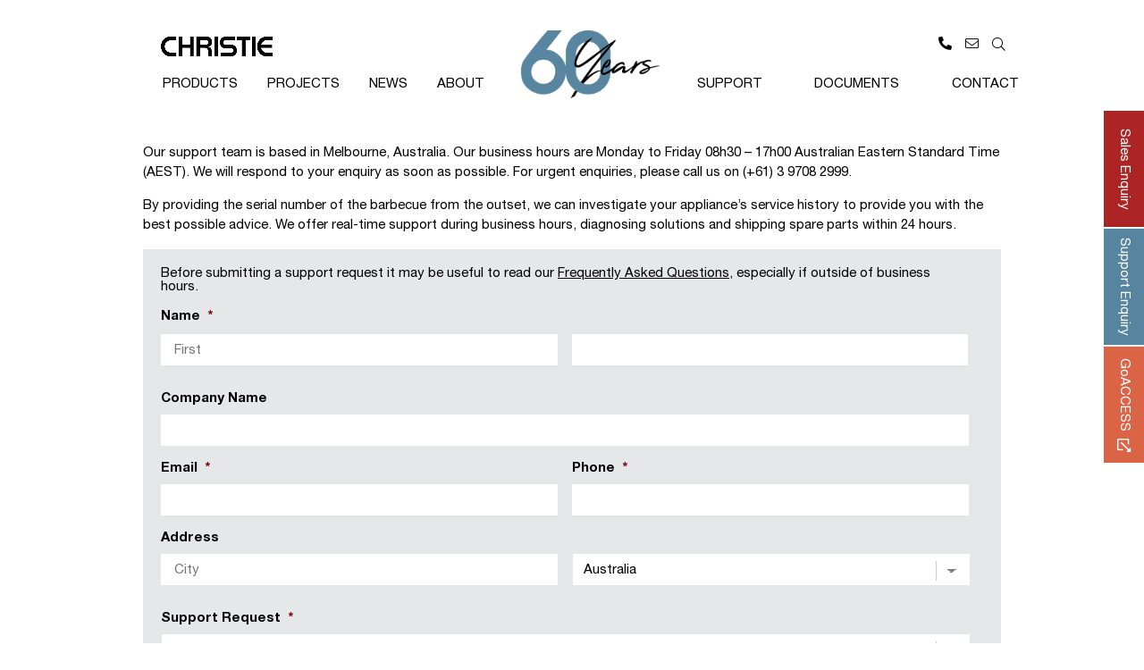

--- FILE ---
content_type: text/html; charset=UTF-8
request_url: https://dachristie.com/support-enquiry/?src=https://dachristie.com/da-christie-about-history-philosophy-our-team-about
body_size: 27736
content:
<!doctype html>

<!--[if lt IE 7]><html lang="en-US" class="no-js lt-ie9 lt-ie8 lt-ie7"><![endif]-->
<!--[if (IE 7)&!(IEMobile)]><html lang="en-US" class="no-js lt-ie9 lt-ie8"><![endif]-->
<!--[if (IE 8)&!(IEMobile)]><html lang="en-US" class="no-js lt-ie9"><![endif]-->
<!--[if gt IE 8]><!--> <html lang="en-US" class="no-js"><!--<![endif]-->

	<head>
		<meta charset="utf-8">
<script type="text/javascript">
/* <![CDATA[ */
var gform;gform||(document.addEventListener("gform_main_scripts_loaded",function(){gform.scriptsLoaded=!0}),document.addEventListener("gform/theme/scripts_loaded",function(){gform.themeScriptsLoaded=!0}),window.addEventListener("DOMContentLoaded",function(){gform.domLoaded=!0}),gform={domLoaded:!1,scriptsLoaded:!1,themeScriptsLoaded:!1,isFormEditor:()=>"function"==typeof InitializeEditor,callIfLoaded:function(o){return!(!gform.domLoaded||!gform.scriptsLoaded||!gform.themeScriptsLoaded&&!gform.isFormEditor()||(gform.isFormEditor()&&console.warn("The use of gform.initializeOnLoaded() is deprecated in the form editor context and will be removed in Gravity Forms 3.1."),o(),0))},initializeOnLoaded:function(o){gform.callIfLoaded(o)||(document.addEventListener("gform_main_scripts_loaded",()=>{gform.scriptsLoaded=!0,gform.callIfLoaded(o)}),document.addEventListener("gform/theme/scripts_loaded",()=>{gform.themeScriptsLoaded=!0,gform.callIfLoaded(o)}),window.addEventListener("DOMContentLoaded",()=>{gform.domLoaded=!0,gform.callIfLoaded(o)}))},hooks:{action:{},filter:{}},addAction:function(o,r,e,t){gform.addHook("action",o,r,e,t)},addFilter:function(o,r,e,t){gform.addHook("filter",o,r,e,t)},doAction:function(o){gform.doHook("action",o,arguments)},applyFilters:function(o){return gform.doHook("filter",o,arguments)},removeAction:function(o,r){gform.removeHook("action",o,r)},removeFilter:function(o,r,e){gform.removeHook("filter",o,r,e)},addHook:function(o,r,e,t,n){null==gform.hooks[o][r]&&(gform.hooks[o][r]=[]);var d=gform.hooks[o][r];null==n&&(n=r+"_"+d.length),gform.hooks[o][r].push({tag:n,callable:e,priority:t=null==t?10:t})},doHook:function(r,o,e){var t;if(e=Array.prototype.slice.call(e,1),null!=gform.hooks[r][o]&&((o=gform.hooks[r][o]).sort(function(o,r){return o.priority-r.priority}),o.forEach(function(o){"function"!=typeof(t=o.callable)&&(t=window[t]),"action"==r?t.apply(null,e):e[0]=t.apply(null,e)})),"filter"==r)return e[0]},removeHook:function(o,r,t,n){var e;null!=gform.hooks[o][r]&&(e=(e=gform.hooks[o][r]).filter(function(o,r,e){return!!(null!=n&&n!=o.tag||null!=t&&t!=o.priority)}),gform.hooks[o][r]=e)}});
/* ]]> */
</script>


				<meta http-equiv="X-UA-Compatible" content="IE=edge">

		

				<meta name="HandheldFriendly" content="True">
		<meta name="MobileOptimized" content="320">
		<meta name="viewport" content="width=device-width, initial-scale=1"/>

		<link rel="apple-touch-icon" sizes="180x180" href="https://dachristie.com/wp-content/themes/marken/library/images/apple-touch-icon.png">
		<link rel="icon" type="image/png" sizes="32x32" href="https://dachristie.com/wp-content/themes/marken/library/images/favicon-32x32.png">
		<link rel="icon" type="image/png" sizes="16x16" href="https://dachristie.com/wp-content/themes/marken/library/images/favicon-16x16.png">
		<link rel="manifest" href="https://dachristie.com/wp-content/themes/marken/library/images/manifest.json">
		<link rel="mask-icon" href="https://dachristie.com/wp-content/themes/marken/library/images/safari-pinned-tab.svg" color="#597410">
		<link rel="shortcut icon" href="https://dachristie.com/wp-content/themes/marken/library/images/favicon.ico">
		<meta name="msapplication-config" content="https://dachristie.com/wp-content/themes/marken/library/images/browserconfig.xml">
		<meta name="theme-color" content="#ffffff">

		<link rel="pingback" href="https://dachristie.com/xmlrpc.php">
		<link href="https://dachristie.com/wp-content/themes/marken/library/css/all.css" rel="stylesheet">
		<link rel="stylesheet" href="https://dachristie.com/wp-content/themes/marken/library/css/style.min.css" type="text/css" media="all">
		<meta name='robots' content='index, follow, max-image-preview:large, max-snippet:-1, max-video-preview:-1' />
<meta name="dlm-version" content="5.1.6">
	<!-- This site is optimized with the Yoast SEO Premium plugin v26.5 (Yoast SEO v26.6) - https://yoast.com/wordpress/plugins/seo/ -->
	<title>Christie Barbecues support enquiry</title>
	<link rel="canonical" href="https://dachristie.com/support-enquiry/" />
	<meta property="og:locale" content="en_US" />
	<meta property="og:type" content="article" />
	<meta property="og:title" content="Support Enquiry" />
	<meta property="og:description" content="Our support team is based in Melbourne, Australia. Our business hours are Monday to Friday 08h30 &#8211; 17h00 Australian Eastern Standard Time (AEST). We will respond to your... Read more &raquo;" />
	<meta property="og:url" content="https://dachristie.com/support-enquiry/" />
	<meta property="og:site_name" content="Christie Barbecues" />
	<meta property="article:modified_time" content="2021-02-09T00:54:22+00:00" />
	<meta property="og:image" content="https://dachristie.com/wp-content/uploads/2021/01/009_ChristieJan21.jpg" />
	<meta property="og:image:width" content="1652" />
	<meta property="og:image:height" content="1101" />
	<meta property="og:image:type" content="image/jpeg" />
	<meta name="twitter:card" content="summary_large_image" />
	<script type="application/ld+json" class="yoast-schema-graph">{"@context":"https://schema.org","@graph":[{"@type":"WebPage","@id":"https://dachristie.com/support-enquiry/","url":"https://dachristie.com/support-enquiry/","name":"Christie Barbecues support enquiry","isPartOf":{"@id":"https://dachristie.com/#website"},"datePublished":"2020-06-23T22:52:29+00:00","dateModified":"2021-02-09T00:54:22+00:00","breadcrumb":{"@id":"https://dachristie.com/support-enquiry/#breadcrumb"},"inLanguage":"en-US","potentialAction":[{"@type":"ReadAction","target":["https://dachristie.com/support-enquiry/"]}]},{"@type":"BreadcrumbList","@id":"https://dachristie.com/support-enquiry/#breadcrumb","itemListElement":[{"@type":"ListItem","position":1,"name":"Home","item":"https://dachristie.com/"},{"@type":"ListItem","position":2,"name":"Support Enquiry"}]},{"@type":"WebSite","@id":"https://dachristie.com/#website","url":"https://dachristie.com/","name":"Christie Barbecues","description":"World leader in public barbeques","publisher":{"@id":"https://dachristie.com/#organization"},"potentialAction":[{"@type":"SearchAction","target":{"@type":"EntryPoint","urlTemplate":"https://dachristie.com/?s={search_term_string}"},"query-input":{"@type":"PropertyValueSpecification","valueRequired":true,"valueName":"search_term_string"}}],"inLanguage":"en-US"},{"@type":"Organization","@id":"https://dachristie.com/#organization","name":"Christie Barbecues","url":"https://dachristie.com/","logo":{"@type":"ImageObject","inLanguage":"en-US","@id":"https://dachristie.com/#/schema/logo/image/","url":"https://dachristie.com/wp-content/uploads/2017/05/christie.png","contentUrl":"https://dachristie.com/wp-content/uploads/2017/05/christie.png","width":456,"height":92,"caption":"Christie Barbecues"},"image":{"@id":"https://dachristie.com/#/schema/logo/image/"},"sameAs":["https://instagram.com/christie_barbecues","https://www.linkedin.com/company/7030737/admin/","https://www.youtube.com/channel/UC_KStEzDx54Gi5a9UkL8wVQ"]}]}</script>
	<!-- / Yoast SEO Premium plugin. -->


<link rel='dns-prefetch' href='//www.google.com' />
<link rel="alternate" type="application/rss+xml" title="Christie Barbecues &raquo; Feed" href="https://dachristie.com/feed/" />
<link rel="alternate" type="application/rss+xml" title="Christie Barbecues &raquo; Comments Feed" href="https://dachristie.com/comments/feed/" />
<link rel="alternate" type="application/rss+xml" title="Christie Barbecues &raquo; Support Enquiry Comments Feed" href="https://dachristie.com/support-enquiry/feed/" />
<link rel="alternate" title="oEmbed (JSON)" type="application/json+oembed" href="https://dachristie.com/wp-json/oembed/1.0/embed?url=https%3A%2F%2Fdachristie.com%2Fsupport-enquiry%2F" />
<link rel="alternate" title="oEmbed (XML)" type="text/xml+oembed" href="https://dachristie.com/wp-json/oembed/1.0/embed?url=https%3A%2F%2Fdachristie.com%2Fsupport-enquiry%2F&#038;format=xml" />
<style id='wp-img-auto-sizes-contain-inline-css' type='text/css'>
img:is([sizes=auto i],[sizes^="auto," i]){contain-intrinsic-size:3000px 1500px}
/*# sourceURL=wp-img-auto-sizes-contain-inline-css */
</style>
<link rel='stylesheet' id='sbi_styles-css' href='https://dachristie.com/wp-content/plugins/instagram-feed-pro/css/sbi-styles.min.css' type='text/css' media='all' />
<style id='wp-emoji-styles-inline-css' type='text/css'>

	img.wp-smiley, img.emoji {
		display: inline !important;
		border: none !important;
		box-shadow: none !important;
		height: 1em !important;
		width: 1em !important;
		margin: 0 0.07em !important;
		vertical-align: -0.1em !important;
		background: none !important;
		padding: 0 !important;
	}
/*# sourceURL=wp-emoji-styles-inline-css */
</style>
<style id='wp-block-library-inline-css' type='text/css'>
:root{--wp-block-synced-color:#7a00df;--wp-block-synced-color--rgb:122,0,223;--wp-bound-block-color:var(--wp-block-synced-color);--wp-editor-canvas-background:#ddd;--wp-admin-theme-color:#007cba;--wp-admin-theme-color--rgb:0,124,186;--wp-admin-theme-color-darker-10:#006ba1;--wp-admin-theme-color-darker-10--rgb:0,107,160.5;--wp-admin-theme-color-darker-20:#005a87;--wp-admin-theme-color-darker-20--rgb:0,90,135;--wp-admin-border-width-focus:2px}@media (min-resolution:192dpi){:root{--wp-admin-border-width-focus:1.5px}}.wp-element-button{cursor:pointer}:root .has-very-light-gray-background-color{background-color:#eee}:root .has-very-dark-gray-background-color{background-color:#313131}:root .has-very-light-gray-color{color:#eee}:root .has-very-dark-gray-color{color:#313131}:root .has-vivid-green-cyan-to-vivid-cyan-blue-gradient-background{background:linear-gradient(135deg,#00d084,#0693e3)}:root .has-purple-crush-gradient-background{background:linear-gradient(135deg,#34e2e4,#4721fb 50%,#ab1dfe)}:root .has-hazy-dawn-gradient-background{background:linear-gradient(135deg,#faaca8,#dad0ec)}:root .has-subdued-olive-gradient-background{background:linear-gradient(135deg,#fafae1,#67a671)}:root .has-atomic-cream-gradient-background{background:linear-gradient(135deg,#fdd79a,#004a59)}:root .has-nightshade-gradient-background{background:linear-gradient(135deg,#330968,#31cdcf)}:root .has-midnight-gradient-background{background:linear-gradient(135deg,#020381,#2874fc)}:root{--wp--preset--font-size--normal:16px;--wp--preset--font-size--huge:42px}.has-regular-font-size{font-size:1em}.has-larger-font-size{font-size:2.625em}.has-normal-font-size{font-size:var(--wp--preset--font-size--normal)}.has-huge-font-size{font-size:var(--wp--preset--font-size--huge)}.has-text-align-center{text-align:center}.has-text-align-left{text-align:left}.has-text-align-right{text-align:right}.has-fit-text{white-space:nowrap!important}#end-resizable-editor-section{display:none}.aligncenter{clear:both}.items-justified-left{justify-content:flex-start}.items-justified-center{justify-content:center}.items-justified-right{justify-content:flex-end}.items-justified-space-between{justify-content:space-between}.screen-reader-text{border:0;clip-path:inset(50%);height:1px;margin:-1px;overflow:hidden;padding:0;position:absolute;width:1px;word-wrap:normal!important}.screen-reader-text:focus{background-color:#ddd;clip-path:none;color:#444;display:block;font-size:1em;height:auto;left:5px;line-height:normal;padding:15px 23px 14px;text-decoration:none;top:5px;width:auto;z-index:100000}html :where(.has-border-color){border-style:solid}html :where([style*=border-top-color]){border-top-style:solid}html :where([style*=border-right-color]){border-right-style:solid}html :where([style*=border-bottom-color]){border-bottom-style:solid}html :where([style*=border-left-color]){border-left-style:solid}html :where([style*=border-width]){border-style:solid}html :where([style*=border-top-width]){border-top-style:solid}html :where([style*=border-right-width]){border-right-style:solid}html :where([style*=border-bottom-width]){border-bottom-style:solid}html :where([style*=border-left-width]){border-left-style:solid}html :where(img[class*=wp-image-]){height:auto;max-width:100%}:where(figure){margin:0 0 1em}html :where(.is-position-sticky){--wp-admin--admin-bar--position-offset:var(--wp-admin--admin-bar--height,0px)}@media screen and (max-width:600px){html :where(.is-position-sticky){--wp-admin--admin-bar--position-offset:0px}}
/*wp_block_styles_on_demand_placeholder:69467bfbd77f4*/
/*# sourceURL=wp-block-library-inline-css */
</style>
<style id='classic-theme-styles-inline-css' type='text/css'>
/*! This file is auto-generated */
.wp-block-button__link{color:#fff;background-color:#32373c;border-radius:9999px;box-shadow:none;text-decoration:none;padding:calc(.667em + 2px) calc(1.333em + 2px);font-size:1.125em}.wp-block-file__button{background:#32373c;color:#fff;text-decoration:none}
/*# sourceURL=/wp-includes/css/classic-themes.min.css */
</style>
<link rel='stylesheet' id='wp-components-css' href='https://dachristie.com/wp-includes/css/dist/components/style.min.css' type='text/css' media='all' />
<link rel='stylesheet' id='wp-preferences-css' href='https://dachristie.com/wp-includes/css/dist/preferences/style.min.css' type='text/css' media='all' />
<link rel='stylesheet' id='wp-block-editor-css' href='https://dachristie.com/wp-includes/css/dist/block-editor/style.min.css' type='text/css' media='all' />
<link rel='stylesheet' id='popup-maker-block-library-style-css' href='https://dachristie.com/wp-content/plugins/popup-maker/dist/packages/block-library-style.css' type='text/css' media='all' />
<link rel='stylesheet' id='sptpro-animate-css-css' href='https://dachristie.com/wp-content/plugins/wp-expand-tabs-free/public/assets/css/animate.min.css' type='text/css' media='all' />
<link rel='stylesheet' id='sptpro-accordion-style-css' href='https://dachristie.com/wp-content/plugins/wp-expand-tabs-free/public/assets/css/sptpro-accordion.min.css' type='text/css' media='all' />
<link rel='stylesheet' id='sptpro-style-css' href='https://dachristie.com/wp-content/plugins/wp-expand-tabs-free/public/assets/css/wp-tabs-public.min.css' type='text/css' media='all' />
<style id='sptpro-style-inline-css' type='text/css'>
#sp-wp-tabs-wrapper_5156 .sp-tab__nav { justify-content: flex-start; }@media only screen and (max-width: 480px) {#sp-wp-tabs-wrapper_5156.sp-tab__lay-default .sp-tab__card label,#sp-wp-tabs-wrapper_5156.sp-tab__lay-default a.sp-tab__link{position: relative;display: block;}#sp-wp-tabs-wrapper_5156.sp-tab__lay-default .sp-tab__card .sp-tab__nav-link .sp-tab__card-header {padding-right: 40px; }#sp-wp-tabs-wrapper_5156.sp-tab__lay-default .sp-tab__card label[data-sptoggle]:after,#sp-wp-tabs-wrapper_5156.sp-tab__lay-default a.sp-tab__link:after,#sp-wp-tabs-wrapper_5156.sp-tab__lay-default .sp-tab__card span[aria-expanded="false"]:after {font-family: "FontAwesome";content: "\002B";color: #1a1515;font-weight: bold;float: right;position: absolute;right: 15px;font-size: 25px;bottom: auto;top: 50%;transform: translateY(-50%);}#sp-wp-tabs-wrapper_5156.sp-tab__lay-default .sp-tab__card label[aria-expanded="true"]:after {content: "\2212";}}#sp-wp-tabs-wrapper_5156.sp-tab__lay-default.sp-tab__horizontal-bottom {display: flex;flex-direction: column-reverse;}#sp-wp-tabs-wrapper_5156.sp-tab__lay-default.sp-tab__horizontal-bottom > ul {border-top: 1px solid #cccccc;border-bottom: 0;margin-top: 0;}#sp-wp-tabs-wrapper_5156.sp-tab__lay-default.sp-tab__horizontal-bottom > ul > li .sp-tab__nav-link.sp-tab__active {border-color: transparent #cccccc#cccccc;margin-top: -1px;}#sp-wp-tabs-wrapper_5156.sp-tab__lay-default.sp-tab__horizontal-bottom > ul > li .sp-tab__nav-link,#sp-wp-tabs-wrapper_5156.sp-tab__lay-default.sp-tab__horizontal-bottom > ul > li a,#sp-wp-tabs-wrapper_5156.sp-tab__lay-default.sp-tab__horizontal-bottom > ul > .sp-tab__nav-item {border-top: 0;border-top-left-radius: 0;border-top-right-radius: 0;border-bottom-left-radius: 2px;border-bottom-right-radius: 2px;}#sp-wp-tabs-wrapper_5156.sp-tab__lay-default.sp-tab__horizontal-bottom > ul {border-bottom: none;}#sp-wp-tabs-wrapper_5156.sp-tab__lay-default.sp-tab__horizontal-bottom .sp-tab__tab-content .sp-tab__tab-pane {border-top: 1px solid #cccccc;border-bottom: 0;}#sp-wp-tabs-wrapper_5156.sp-tab__lay-default .sp-tab__tab-content .sp-tab-content > ul,#sp-wp-tabs-wrapper_5156.sp-tab__lay-default .sp-tab__tab-content .sp-tab-content > ol {border-bottom: none;}#sp-wp-tabs-wrapper_5156 .sp-tab__nav-tabs .sp-tab__nav-item.show .sp-tab__nav-link,#sp-wp-tabs-wrapper_5156.sp-tab__lay-default ul li .sp-tab__nav-link.sp-tab__active {border-color: #cccccc#cccccc transparent;}#sp-wp-tabs-wrapper_5156 > .sp-tab__nav-tabs .sp-tab__nav-link.sp-tab__active .sp-tab__tab_title,#sp-wp-tabs-wrapper_5156.sp-tab__lay-default .sp-tab__nav-link > .sp-tab__card-header {color: #444;}#sp-wp-tabs-wrapper_5156.sp-tab__lay-default > ul > li > .sp-tab__nav-link,#sp-wp-tabs-wrapper_5156.sp-tab__lay-default > ul > li > a {cursor: pointer;border-color: #cccccc;padding-top: 15px;padding-right: 15px;padding-bottom: 15px;padding-left: 15px;}#sp-wp-tabs-wrapper_5156 > .sp-tab__nav-tabs .sp-tab__nav-link {border: 1px solid #cccccc;height: 100%;}#sp-wp-tabs-wrapper_5156.sp-tab__lay-default > ul > li .sp-tab__nav-link,#sp-wp-tabs-wrapper_5156.sp-tab__lay-default > ul > li a,#sp-wp-tabs-wrapper_5156.sp-tab__lay-default > ul > .sp-tab__nav-item {border-top-left-radius: 2px;border-top-right-radius: 2px;}#sp-wp-tabs-wrapper_5156 .sp-tab__nav-tabs .sp-tab__nav-item {margin-bottom: -1px; }#sp-wp-tabs-wrapper_5156.sp-tab__lay-default > ul .sp-tab__nav-item {margin-right: 10px;}#sp-wp-tabs-wrapper_5156.sp-tab__lay-default.sp-tab__horizontal-bottom > ul .sp-tab__nav-item {margin-right: 10px;margin-top: 0;}#sp-wp-tabs-wrapper_5156.sp-tab__lay-default > ul .sp-tab__nav-item .sp-tab__nav-link:hover .sp-tab__tab_title,#sp-wp-tabs-wrapper_5156.sp-tab__lay-default > ul .sp-tab__nav-item a:hover .sp-tab__tab_title,#sp-wp-tabs-wrapper_5156.sp-tab__lay-default .sp-tab__nav-link.collapsed .sp-tab__card-header:hover {color: #444;transition: .3s;}#sp-wp-tabs-wrapper_5156.sp-tab__lay-default > ul .sp-tab__nav-item,#sp-wp-tabs-wrapper_5156.sp-tab__lay-default .sp-tab__nav-link.collapsed > .sp-tab__card-header {background-color: #eee;transition: 0.3s;}#sp-wp-tabs-wrapper_5156 > .sp-tab__nav-tabs > .sp-tab__nav-item.show .sp-tab__nav-link,#sp-wp-tabs-wrapper_5156 > .sp-tab__nav-tabs > .sp-tab__nav-item .sp-tab__nav-link.sp-tab__active,#sp-wp-tabs-wrapper_5156.sp-tab__lay-default .sp-tab__nav-link > .sp-tab__card-header {background-color: #fff;}#sp-tabs-wrapper_5156.sp-tab__lay-default > ul .sp-tab__nav-item .sp-tab__nav-link:not(.sp-tab__active):hover,#sp-tabs-wrapper_5156.sp-tab__lay-default .sp-tab__tab-content > .sp-tab__tab-pane .sp-tab__card-header:hover {background-color: #fff;}#sp-wp-tabs-wrapper_5156.sp-tab__lay-default > ul .sp-tab__nav-item:not(.sp-tab__active):hover,#sp-wp-tabs-wrapper_5156.sp-tab__lay-default .sp-tab__nav-link.collapsed > .sp-tab__card-header:hover {background-color: #fff;}#sp-wp-tabs-wrapper_5156.sp-tab__lay-default > ul .sp-tab__nav-item:last-child {margin-right: 0;}#sp-wp-tabs-wrapper_5156.sp-tab__lay-default > .sp-tab__tab-content .sp-tab__tab-pane {border: 1px solid #cccccc;padding-top: 20px;padding-right: 20px;padding-bottom: 20px;padding-left: 20px;background-color: #ffffff;}#sp-wp-tabs-wrapper_5156.sp-tab__lay-default > ul {border-bottom: 1px solid #cccccc;}#sp-wp-tabs-wrapper_5156.sp-tab__lay-default > .sp-tab__tab-content .sp-tab__tab-pane {border-top: 0px;}.sp-tab__default-accordion .sp-tab__card {border-radius: 0;}.sp-tab__default-accordion .sp-tab__card-header {cursor: pointer;}@media(min-width:480px) {#sp-wp-tabs-wrapper_5156.sp-tab__default-accordion .sp-tab__nav-tabs {display: flex;}#sp-wp-tabs-wrapper_5156 .sp-tab__card {border: none;}#sp-wp-tabs-wrapper_5156 .sp-tab__card .sp-tab__card-header {display: none;}#sp-wp-tabs-wrapper_5156 .sp-tab__card .sp-tab__collapse {display: block;}}@media(max-width:480px) {.sp-tab__lay-default.sp-tab__default-accordion .sp-tab__nav-tabs {display: none !important;}#sp-wp-tabs-wrapper_5156.sp-tab__lay-default.sp-tab__default-accordion > .sp-tab__tab-content > .sp-tab__tab-pane {border: 0;padding: 0;margin-bottom: 5px;}.sp-tab__collapse:not(.sp-tab__show) {display: none;}#sp-wp-tabs-wrapper_5156.sp-tab__lay-default.sp-tab__default-accordion > .sp-tab__tab-content > .sp-tab__tab-pane {display: block;opacity: 1;}.sp-tab__default-accordion .sp-tab__tab-content .sp-tab__tab-pane {border: none;padding: 0;}.sp-tab__default-accordion .sp-tab__card-header {border: 1px solid #ccc;}.sp-tab__default-accordion .sp-tab__card-body {border: 1px solid #ccc;border-top: none;-ms-flex: 1 1 auto;flex: 1 1 auto;padding: 1.25rem;}}#sp-wp-tabs-wrapper_5156.sp-tab__lay-default > ul .sp-tab__nav-item .sp-tab__tab_title,#sp-wp-tabs-wrapper_5156.sp-tab__lay-default span > .sp-tab__card-header {font-weight: 600;font-style: normal;font-size: 16px;line-height: 22px;letter-spacing: 0px;color: #444;margin: 0px;}#sp-wp-tabs-wrapper_5156.sp-tab__lay-default > .sp-tab__tab-content .sp-tab__tab-pane,#sp-wp-tabs-wrapper_5156.sp-tab__lay-default > .sp-tab__tab-content .sp-tab__tab-pane p {font-weight: 400;font-style: normal;font-size: 16px;line-height: 24px;letter-spacing: 0px;color: #444;}#sp-wp-tabs-wrapper_5156.sp-tab__lay-default > .sp-tab__tab-content .sp-tab__tab-pane ul li a, #sp-wp-tabs-wrapper_5156.sp-tab__lay-default .sp-tab__tab-content .sp-tab__tab-pane ol li a {color: #444;}
/*# sourceURL=sptpro-style-inline-css */
</style>
<link rel='stylesheet' id='dashicons-css' href='https://dachristie.com/wp-includes/css/dashicons.min.css' type='text/css' media='all' />
<link rel='stylesheet' id='popup-maker-site-css' href='//dachristie.com/wp-content/uploads/pum/pum-site-styles.css?generated=1755688493' type='text/css' media='all' />
<link rel='stylesheet' id='gforms_reset_css-css' href='https://dachristie.com/wp-content/plugins/gravityforms/legacy/css/formreset.min.css' type='text/css' media='all' />
<link rel='stylesheet' id='gforms_formsmain_css-css' href='https://dachristie.com/wp-content/plugins/gravityforms/legacy/css/formsmain.min.css' type='text/css' media='all' />
<link rel='stylesheet' id='gforms_ready_class_css-css' href='https://dachristie.com/wp-content/plugins/gravityforms/legacy/css/readyclass.min.css' type='text/css' media='all' />
<link rel='stylesheet' id='gforms_browsers_css-css' href='https://dachristie.com/wp-content/plugins/gravityforms/legacy/css/browsers.min.css' type='text/css' media='all' />
<link rel='stylesheet' id='gform_basic-css' href='https://dachristie.com/wp-content/plugins/gravityforms/assets/css/dist/basic.min.css' type='text/css' media='all' />
<link rel='stylesheet' id='gform_theme_components-css' href='https://dachristie.com/wp-content/plugins/gravityforms/assets/css/dist/theme-components.min.css' type='text/css' media='all' />
<link rel='stylesheet' id='gform_theme-css' href='https://dachristie.com/wp-content/plugins/gravityforms/assets/css/dist/theme.min.css' type='text/css' media='all' />
<script type="text/javascript" src="https://dachristie.com/wp-includes/js/jquery/jquery.min.js" id="jquery-core-js"></script>
<script type="text/javascript" src="https://dachristie.com/wp-includes/js/jquery/jquery-migrate.min.js" id="jquery-migrate-js"></script>
<script type="text/javascript" id="ajax-login-script-js-extra">
/* <![CDATA[ */
var ajax_login_object = {"ajaxurl":"https://dachristie.com/wp-admin/admin-ajax.php","redirecturl":"/documents/","loadingmessage":"Checking your details please wait..."};
//# sourceURL=ajax-login-script-js-extra
/* ]]> */
</script>
<script type="text/javascript" src="https://dachristie.com/wp-content/themes/marken/library/js/ajax-login-script.js" id="ajax-login-script-js"></script>
<script type="text/javascript" src="https://dachristie.com/wp-includes/js/dist/hooks.min.js" id="wp-hooks-js"></script>
<script type="text/javascript" id="say-what-js-js-extra">
/* <![CDATA[ */
var say_what_data = {"replacements":{"gravityformscoupons|Invalid coupon.|":"Promo code invalid","gravityformscoupons|This coupon is currently inactive.|":"This promo code is currently inactive.","gravityformscoupons|This coupon has expired.|":"This promo code has expired.","gravityformscoupons|This coupon has reached its usage limit.|":"This coupon has reached its usage limit.","gravityformsuserregistration|Username|":"Email Address"}};
//# sourceURL=say-what-js-js-extra
/* ]]> */
</script>
<script type="text/javascript" src="https://dachristie.com/wp-content/plugins/say-what/assets/build/frontend.js" id="say-what-js-js"></script>
<script type="text/javascript" src="https://dachristie.com/wp-content/plugins/wp-expand-tabs-free/public/assets/js/collapse.min.js" id="sptpro-collapse-js"></script>
<script type="text/javascript" src="https://dachristie.com/wp-content/plugins/wp-expand-tabs-free/public/assets/js/tab.min.js" id="sptpro-tab-js"></script>
<script type="text/javascript" defer='defer' src="https://dachristie.com/wp-content/plugins/gravityforms/js/jquery.json.min.js" id="gform_json-js"></script>
<script type="text/javascript" id="gform_gravityforms-js-extra">
/* <![CDATA[ */
var gf_global = {"gf_currency_config":{"name":"Australian Dollar","symbol_left":"$","symbol_right":"","symbol_padding":" ","thousand_separator":",","decimal_separator":".","decimals":2,"code":"AUD"},"base_url":"https://dachristie.com/wp-content/plugins/gravityforms","number_formats":[],"spinnerUrl":"https://dachristie.com/wp-content/plugins/gravityforms/images/spinner.svg","version_hash":"ad6e145618ea3c0979c39f85776995ce","strings":{"newRowAdded":"New row added.","rowRemoved":"Row removed","formSaved":"The form has been saved.  The content contains the link to return and complete the form."}};
var gf_legacy = {"is_legacy":"1"};
var gf_global = {"gf_currency_config":{"name":"Australian Dollar","symbol_left":"$","symbol_right":"","symbol_padding":" ","thousand_separator":",","decimal_separator":".","decimals":2,"code":"AUD"},"base_url":"https://dachristie.com/wp-content/plugins/gravityforms","number_formats":[],"spinnerUrl":"https://dachristie.com/wp-content/plugins/gravityforms/images/spinner.svg","version_hash":"ad6e145618ea3c0979c39f85776995ce","strings":{"newRowAdded":"New row added.","rowRemoved":"Row removed","formSaved":"The form has been saved.  The content contains the link to return and complete the form."}};
var gform_i18n = {"datepicker":{"days":{"monday":"Mo","tuesday":"Tu","wednesday":"We","thursday":"Th","friday":"Fr","saturday":"Sa","sunday":"Su"},"months":{"january":"January","february":"February","march":"March","april":"April","may":"May","june":"June","july":"July","august":"August","september":"September","october":"October","november":"November","december":"December"},"firstDay":1,"iconText":"Select date"}};
var gf_legacy_multi = {"8":"","5":"1"};
var gform_gravityforms = {"strings":{"invalid_file_extension":"This type of file is not allowed. Must be one of the following:","delete_file":"Delete this file","in_progress":"in progress","file_exceeds_limit":"File exceeds size limit","illegal_extension":"This type of file is not allowed.","max_reached":"Maximum number of files reached","unknown_error":"There was a problem while saving the file on the server","currently_uploading":"Please wait for the uploading to complete","cancel":"Cancel","cancel_upload":"Cancel this upload","cancelled":"Cancelled","error":"Error","message":"Message"},"vars":{"images_url":"https://dachristie.com/wp-content/plugins/gravityforms/images"}};
//# sourceURL=gform_gravityforms-js-extra
/* ]]> */
</script>
<script type="text/javascript" defer='defer' src="https://dachristie.com/wp-content/plugins/gravityforms/js/gravityforms.min.js" id="gform_gravityforms-js"></script>
<script type="text/javascript" src="https://dachristie.com/wp-includes/js/zxcvbn.min.js" id="gforms_zxcvbn-js"></script>
<script type="text/javascript" id="zxcvbn-async-js-extra">
/* <![CDATA[ */
var _zxcvbnSettings = {"src":"https://dachristie.com/wp-includes/js/zxcvbn.min.js"};
//# sourceURL=zxcvbn-async-js-extra
/* ]]> */
</script>
<script type="text/javascript" src="https://dachristie.com/wp-includes/js/zxcvbn-async.min.js" id="zxcvbn-async-js"></script>
<script type="text/javascript" defer='defer' src="https://dachristie.com/wp-content/plugins/gravityforms/assets/js/dist/utils.min.js" id="gform_gravityforms_utils-js"></script>
<script type="text/javascript" src="https://dachristie.com/wp-includes/js/plupload/moxie.min.js" id="moxiejs-js"></script>
<script type="text/javascript" src="https://dachristie.com/wp-includes/js/plupload/plupload.min.js" id="plupload-js"></script>
<link rel="https://api.w.org/" href="https://dachristie.com/wp-json/" /><link rel="alternate" title="JSON" type="application/json" href="https://dachristie.com/wp-json/wp/v2/pages/2280" /><link rel='shortlink' href='https://dachristie.com/?p=2280' />
<!-- HFCM by 99 Robots - Snippet # 1: Google Verifiction -->
<meta name="google-site-verification" content="s31NVvZMSfN0FomfzqAepSvhkLIJAm8JWEw0LLJ57m8" />
<!-- /end HFCM by 99 Robots -->
<!-- HFCM by 99 Robots - Snippet # 2: Google Tag Manager Head -->
<!-- Google Tag Manager -->
<script>(function(w,d,s,l,i){w[l]=w[l]||[];w[l].push({'gtm.start':
new Date().getTime(),event:'gtm.js'});var f=d.getElementsByTagName(s)[0],
j=d.createElement(s),dl=l!='dataLayer'?'&l='+l:'';j.async=true;j.src=
'https://www.googletagmanager.com/gtm.js?id='+i+dl;f.parentNode.insertBefore(j,f);
})(window,document,'script','dataLayer','GTM-PGBQ4RF');</script>
<!-- End Google Tag Manager -->
<!-- /end HFCM by 99 Robots -->
<!-- HFCM by 99 Robots - Snippet # 3: Hotjar -->
<!-- Hotjar Tracking Code for https://dachristie.com/ -->
<script>
    (function(h,o,t,j,a,r){
        h.hj=h.hj||function(){(h.hj.q=h.hj.q||[]).push(arguments)};
        h._hjSettings={hjid:2327290,hjsv:6};
        a=o.getElementsByTagName('head')[0];
        r=o.createElement('script');r.async=1;
        r.src=t+h._hjSettings.hjid+j+h._hjSettings.hjsv;
        a.appendChild(r);
    })(window,document,'https://static.hotjar.com/c/hotjar-','.js?sv=');
</script>

<!-- /end HFCM by 99 Robots -->
		<style type="text/css" id="wp-custom-css">
			.sby_follow_btn a {
	border-radius: 0px !important;
	text-transform: uppercase;
	padding: 1rem 2rem !important;
	font-size: 16px !important;
}

[id^=sb_youtube_].sb_youtube .sby_follow_btn svg {
    margin-bottom: -3px !important;
    margin-right: 10px !important;
    font-size: 20px !important;
		margin-bottom: -2px !important;
}

.page-title {
	padding-top: 2rem;
}

[id^=sb_youtube_].sb_youtube .sby_follow_btn a {
	background: #57849f;
}

[id^=sb_youtube_].sb_youtube .sby_follow_btn a:hover {
box-shadow: inset 0 0 10px 20px #57849f;
}

.footer-tags.tags {
	display: none;
}

@media screen and (max-width: 1024px) {

	.project-tile {
		height: 30rem;
		width: 100%;
	}

	
	.project-tile > * {
	    background-color: none !important; 
     background-blend-mode: none;
    display: flex!important;
	}
} 

.da_hidden {
	opacity: 0;
	filter: opacity(0%);
	height: 0;
}

.gf_coupon_invalid span {
	padding: 1rem 2rem !important;
	background-image: none !important;
}

#gf_coupon_button {
	border: 1px solid #57849f !important;
	background: #57849f;
	color: white;
	-webkit-appearance: none;
	font-size: 1em
}

.gf_coupon_discount_container {
	display: none !important;
}

.gf_coupon_name_container {
	background: #89C34A !important;
	padding: 1rem 2rem !important;
	color: white;
	background-image: none !important; 
	border: 0 !important;
}

.gf_coupon_name_container .gf_coupon_name  {
	padding-left: 1rem !important
}

.projectslider {
    max-width: 1080px;
    margin: auto;
    margin-bottom: 5rem;
}
@media screen and (min-width: 900px) {

	.show-5 a {
		max-width: 19.8%;
	}
	
}

.term-accessories .block.primary
{
    background-color: rgba(169, 192, 206, .5) !important;
    background-blend-mode: multiply;

}

.term-accessories .block {
	border: 0px !important;
}

.term-accessories .block-container {
		justify-content: unset !important
}

.term-accessories {
	margin: 1px;
}

.term-accessories section {
	margin: 0.5rem !important;
} 

.term-accessories .hero-group section,
.term-accessories .hero-description,
.term-accessories footer section { margin: 0rem 0 !important;}

.menu-trigger { 
font-size: 3.5rem;}

.nav--logosmall {
	    padding-bottom: 25px;
    padding-top: 25px;
    text-align: left;
    display: flex
;
    justify-content: flex-start;
}

@media screen and (min-width: 1025px) {

.logosmall {
	width: 125px;
	margin-left: 40px;
	margin-top: -38px;
	position: fixed;
}


}


@media screen and (max-width: 1024px) {

	.logosmall {
		width: 125px;
		margin-left: 15px;
		margin-top: -38px;
		position: fixed;
	}

}



.logo60 {
	width: 155px;
	margin-bottom:-10px;
}	



@media screen and (max-width: 899px) {

	.logosmall {
		width: 100px;
		left: 15px;
		top: 78px;
		position: fixed;
	}

	.logo60 {
		width: 150px;
		margin-bottom:-10px;
		margin-left: 33vw;
	}	
	
}

.documents .document {
	margin-right: 0px;
}

.download-file img {
	max-width: 100px;
}

.download-file {
	min-height: 130px !important;
}

.pum-theme-5145, .pum-theme-default-theme {
	background-color: rgba( 0, 0, 0, 0.5 );
}

#input_8_6 { height: 50px !important; }

.pum-close.popmake-close {
	background-color: #57849f !important;
}

#popmake-5154 {
	background: #e6e7e8;
	box-shadow: none !important;
	border: 0px;
}

.gf_login_links {
	margin-top: 10px;
}

#input_1, #input_2 {
	width: 100%;
}

#login {
    padding: 1rem 2rem;
    background: #e6e7e8;
    border: 0;
}

.mchimp .gform_wrapper {
	background-color: transparent;
}

section.mchimp { 
	backround: #fff;
}

section.mchimp--news {
	background-color: #5A849F;
	padding: 1.5rem 5rem;
}
.mchimp .wrp {
	background-color: #5A849F;
	padding: 1.5rem 5rem;
}

.mchimp--contact .wrp {
	background-image: url("https://dachristie.com/wp-content/uploads/2025/10/ICON-Cabinet-Crop.png");
	background-blend-mode: multiply;
	background-position: center right;
	background-repeat: no-repeat;
	background-size: 350px;	
}

.mchimp--news  {
	background-image: url("https://dachristie.com/wp-content/uploads/2025/10/A-SERIES-Cabinet-Crop.png");
	background-blend-mode: multiply;
	background-position: center right;
	background-repeat: no-repeat;
	background-size: 260px;	
    margin-left: 1.5%;
    margin-right: 1.25%;
}

.mchimp input[type=submit] {	
	border: black !important;
	background: #000;
	text-transform: uppercase;
	padding: 0;
	width: 120px;
}

.mchimp input {
	height: 50px;
}

.mchimp-header, 
.mchimp-body,
.mchimp .gform_confirmation_message {
	color: #fff;
}

.mchimp .gform_confirmation_message {
	padding: 100px 0;
	font-size: 18px;
}



@media screen and (max-width: 899px) {

	.mchimp .gform_confirmation_message {
		padding: 50px 0;
		font-size: 18px;
	}

.mchimp--news,
.mchimp--contact .wrp {
		background-size: 220px;	
	}

	.mchimp--news {
		margin-left: 0px;
		margin-right: 0px;
	}
	
}



.mchimp-header {
	font-size: 24.5px;
}

.mchimp-body {
	font-size: 18px;
	}

.recpatcha {
	margin-top: 20px !important;
	display: block !important;
}
		</style>
				<!-- Global Site Tag (gtag.js) - Google Analytics -->
<script async src="https://www.googletagmanager.com/gtag/js?id=UA-76560209-2"></script>
<script>
  window.dataLayer = window.dataLayer || [];
  function gtag(){dataLayer.push(arguments)};
  gtag('js', new Date());
  gtag('config', 'UA-76560209-2');
</script>


<!-- Google tag (gtag.js). - GA4 -->
<script async src="https://www.googletagmanager.com/gtag/js?id=G-2NLGKNRHM2"></script>
<script>
  window.dataLayer = window.dataLayer || [];
  function gtag(){dataLayer.push(arguments);}
  gtag('js', new Date());

  gtag('config', 'G-2NLGKNRHM2');
</script>	</head>
	<nav class="nav nav--alt" role="navigation" itemscope itemtype="http://schema.org/SiteNavigationElement">
		<div class="menu-trigger">
			close
		</div>
		<ul id="menu-main-menu-left" class=""><li id="menu-item-27" class="menu-item menu-item-type-post_type menu-item-object-page menu-item-has-children menu-item-27"><a href="https://dachristie.com/public-barbecues-range-technology/">Products</a>
<ul class="sub-menu">
	<li id="menu-item-2135" class="menu-item menu-item-type-post_type menu-item-object-page menu-item-2135"><a href="https://dachristie.com/public-barbecues-range-technology/">Product Range</a></li>
	<li id="menu-item-2021" class="menu-item menu-item-type-taxonomy menu-item-object-product_category menu-item-has-children menu-item-2021"><a href="https://dachristie.com/barbecues/gas-and-electric-barbecue-cooktops/">Cooktops</a>
	<ul class="sub-menu">
		<li id="menu-item-2256" class="menu-item menu-item-type-custom menu-item-object-custom menu-item-2256"><a href="/barbecues/cooktops/#electric-cooktops">Electric Cooktop</a></li>
		<li id="menu-item-2261" class="menu-item menu-item-type-custom menu-item-object-custom menu-item-2261"><a href="/barbecues/cooktops/#smart-electric-barbecue-cooktop-with-go-access-platform">Smart Electric Cooktop</a></li>
		<li id="menu-item-2257" class="menu-item menu-item-type-custom menu-item-object-custom menu-item-2257"><a href="/barbecues/cooktops/#gas-barbecue-cooktops">Gas Cooktop</a></li>
	</ul>
</li>
	<li id="menu-item-2020" class="menu-item menu-item-type-taxonomy menu-item-object-product_category menu-item-has-children menu-item-2020"><a href="https://dachristie.com/barbecues/cabinets/">Cabinets</a>
	<ul class="sub-menu">
		<li id="menu-item-3065" class="menu-item menu-item-type-custom menu-item-object-custom menu-item-3065"><a href="/barbecues/cabinets#icon-series">ICON Cabinet</a></li>
		<li id="menu-item-2263" class="menu-item menu-item-type-custom menu-item-object-custom menu-item-2263"><a href="/barbecues/cabinets/#cabinet-a-series">A Series Cabinet</a></li>
		<li id="menu-item-2264" class="menu-item menu-item-type-custom menu-item-object-custom menu-item-2264"><a href="/barbecues/cabinets/#cabinet-modular-series">Modular Cabinet</a></li>
	</ul>
</li>
	<li id="menu-item-2265" class="menu-item menu-item-type-taxonomy menu-item-object-product_category menu-item-2265"><a href="https://dachristie.com/barbecues/built-in-barbecues/">Built-In Barbecues</a></li>
	<li id="menu-item-4543" class="menu-item menu-item-type-taxonomy menu-item-object-product_category menu-item-4543"><a href="https://dachristie.com/barbecues/accessories/">Accessories</a></li>
	<li id="menu-item-2271" class="menu-item menu-item-type-post_type menu-item-object-page menu-item-2271"><a href="https://dachristie.com/smart-city-barbecues/">GoACCESS Platform</a></li>
</ul>
</li>
<li id="menu-item-2164" class="menu-item menu-item-type-post_type menu-item-object-page menu-item-2164"><a href="https://dachristie.com/projects/">Projects</a></li>
<li id="menu-item-1856" class="menu-item menu-item-type-post_type menu-item-object-page menu-item-1856"><a href="https://dachristie.com/news/">News</a></li>
<li id="menu-item-29" class="menu-item menu-item-type-post_type menu-item-object-page menu-item-has-children menu-item-29"><a href="https://dachristie.com/da-christie-about-history-philosophy-our-team-about/">About</a>
<ul class="sub-menu">
	<li id="menu-item-2609" class="menu-item menu-item-type-post_type menu-item-object-page menu-item-2609"><a href="https://dachristie.com/da-christie-about-history-philosophy-our-team-about/">What We Do</a></li>
	<li id="menu-item-2641" class="menu-item menu-item-type-custom menu-item-object-custom menu-item-2641"><a href="/da-christie-about-history-philosophy-our-team/#Governmentcontracts">Government Contracts</a></li>
	<li id="menu-item-2608" class="menu-item menu-item-type-custom menu-item-object-custom menu-item-2608"><a href="/da-christie-about-history-philosophy-our-team/#Testimonials">Testimonials</a></li>
	<li id="menu-item-2642" class="menu-item menu-item-type-custom menu-item-object-custom menu-item-2642"><a href="/da-christie-about-history-philosophy-our-team/#Ourpartners">Our Partners</a></li>
	<li id="menu-item-2607" class="menu-item menu-item-type-custom menu-item-object-custom menu-item-2607"><a href="/da-christie-about-history-philosophy-our-team/#Meetourteam">Meet the Team</a></li>
</ul>
</li>
</ul>		<ul id="menu-main-menu-right" class=""><li id="menu-item-2124" class="menu-item menu-item-type-post_type menu-item-object-page menu-item-2124"><a href="https://dachristie.com/support/">Support</a></li>
<li id="menu-item-2127" class="menu-item menu-item-type-post_type menu-item-object-page menu-item-2127"><a href="https://dachristie.com/documents/">Documents</a></li>
<li id="menu-item-2126" class="menu-item menu-item-type-post_type menu-item-object-page menu-item-2126"><a href="https://dachristie.com/contact-us/">Contact</a></li>
</ul>		
		<div>
		</div>
		<div>
			<a class="goaccesslinkmobile" href="https://christie.superfy.com/" target="_blank"><img src="https://dachristie.com/wp-content/themes/marken/library/images/goaccess.png" width="75" height="75"></a>
		</div>
	</nav>
	<body class="wp-singular page-template-default page page-id-2280 wp-theme-marken" itemscope itemtype="http://schema.org/WebPage">
		<header class="header" role="banner" itemscope itemtype="http://schema.org/WPHeader" id="pagetop">
      <div class="search-box">
				<div class="wrp">
					<form action="/" type="post">
						<input type="text" placeholder="Search site..." id="s" name="s">
					</form>
					<i class="far fa-times" id="close-search"></i>
				</div>
			</div>
			<div class="wrp">
        <div class="grp">
					<div class="menu-trigger">
						menu
					</div>
		<div class="nav--logosmall"><a href="/"><img src="https://dachristie.com/wp-content/uploads/2025/03/christie_logo_black.png" class="logosmall"></a></div>					
          <nav class="nav nav--main nav--main--left" role="navigation" itemscope itemtype="http://schema.org/SiteNavigationElement">
						<ul id="menu-main-menu-left-1" class=""><li class="menu-item menu-item-type-post_type menu-item-object-page menu-item-has-children menu-item-27"><a href="https://dachristie.com/public-barbecues-range-technology/">Products</a>
<ul class="sub-menu">
	<li class="menu-item menu-item-type-post_type menu-item-object-page menu-item-2135"><a href="https://dachristie.com/public-barbecues-range-technology/">Product Range</a></li>
	<li class="menu-item menu-item-type-taxonomy menu-item-object-product_category menu-item-has-children menu-item-2021"><a href="https://dachristie.com/barbecues/gas-and-electric-barbecue-cooktops/">Cooktops</a>
	<ul class="sub-menu">
		<li class="menu-item menu-item-type-custom menu-item-object-custom menu-item-2256"><a href="/barbecues/cooktops/#electric-cooktops">Electric Cooktop</a></li>
		<li class="menu-item menu-item-type-custom menu-item-object-custom menu-item-2261"><a href="/barbecues/cooktops/#smart-electric-barbecue-cooktop-with-go-access-platform">Smart Electric Cooktop</a></li>
		<li class="menu-item menu-item-type-custom menu-item-object-custom menu-item-2257"><a href="/barbecues/cooktops/#gas-barbecue-cooktops">Gas Cooktop</a></li>
	</ul>
</li>
	<li class="menu-item menu-item-type-taxonomy menu-item-object-product_category menu-item-has-children menu-item-2020"><a href="https://dachristie.com/barbecues/cabinets/">Cabinets</a>
	<ul class="sub-menu">
		<li class="menu-item menu-item-type-custom menu-item-object-custom menu-item-3065"><a href="/barbecues/cabinets#icon-series">ICON Cabinet</a></li>
		<li class="menu-item menu-item-type-custom menu-item-object-custom menu-item-2263"><a href="/barbecues/cabinets/#cabinet-a-series">A Series Cabinet</a></li>
		<li class="menu-item menu-item-type-custom menu-item-object-custom menu-item-2264"><a href="/barbecues/cabinets/#cabinet-modular-series">Modular Cabinet</a></li>
	</ul>
</li>
	<li class="menu-item menu-item-type-taxonomy menu-item-object-product_category menu-item-2265"><a href="https://dachristie.com/barbecues/built-in-barbecues/">Built-In Barbecues</a></li>
	<li class="menu-item menu-item-type-taxonomy menu-item-object-product_category menu-item-4543"><a href="https://dachristie.com/barbecues/accessories/">Accessories</a></li>
	<li class="menu-item menu-item-type-post_type menu-item-object-page menu-item-2271"><a href="https://dachristie.com/smart-city-barbecues/">GoACCESS Platform</a></li>
</ul>
</li>
<li class="menu-item menu-item-type-post_type menu-item-object-page menu-item-2164"><a href="https://dachristie.com/projects/">Projects</a></li>
<li class="menu-item menu-item-type-post_type menu-item-object-page menu-item-1856"><a href="https://dachristie.com/news/">News</a></li>
<li class="menu-item menu-item-type-post_type menu-item-object-page menu-item-has-children menu-item-29"><a href="https://dachristie.com/da-christie-about-history-philosophy-our-team-about/">About</a>
<ul class="sub-menu">
	<li class="menu-item menu-item-type-post_type menu-item-object-page menu-item-2609"><a href="https://dachristie.com/da-christie-about-history-philosophy-our-team-about/">What We Do</a></li>
	<li class="menu-item menu-item-type-custom menu-item-object-custom menu-item-2641"><a href="/da-christie-about-history-philosophy-our-team/#Governmentcontracts">Government Contracts</a></li>
	<li class="menu-item menu-item-type-custom menu-item-object-custom menu-item-2608"><a href="/da-christie-about-history-philosophy-our-team/#Testimonials">Testimonials</a></li>
	<li class="menu-item menu-item-type-custom menu-item-object-custom menu-item-2642"><a href="/da-christie-about-history-philosophy-our-team/#Ourpartners">Our Partners</a></li>
	<li class="menu-item menu-item-type-custom menu-item-object-custom menu-item-2607"><a href="/da-christie-about-history-philosophy-our-team/#Meetourteam">Meet the Team</a></li>
</ul>
</li>
</ul>          </nav>
					<a href="https://dachristie.com" rel="nofollow">
	        					<img src="https://dachristie.com/wp-content/uploads/2025/03/60th-anniversary-logo-v3.png" class="logo60">
					</a>
					<nav class="nav nav--main nav--main-right" role="navigation" itemscope itemtype="http://schema.org/SiteNavigationElement">
					<div class="nav--social"><a id="dac-call-icon" href="tel:(+61) 3 9708 2999"><i class="fas fa-phone-alt"></i></a> <a id="dac-email-icon" href="mailto:sales@dachristie.com"><i class="fal fa-envelope"></i></a> <i class="fal fa-search"></i><input type="text" class="nav--search"></div>
					
					<ul id="menu-main-menu-right-1" class=""><li class="menu-item menu-item-type-post_type menu-item-object-page menu-item-2124"><a href="https://dachristie.com/support/">Support</a></li>
<li class="menu-item menu-item-type-post_type menu-item-object-page menu-item-2127"><a href="https://dachristie.com/documents/">Documents</a></li>
<li class="menu-item menu-item-type-post_type menu-item-object-page menu-item-2126"><a href="https://dachristie.com/contact-us/">Contact</a></li>
</ul>	
				</nav>

        </div>
      </div>
    </header>
		<main role="main" itemscope itemprop="mainContentOfPage" itemtype="http://schema.org/Blog" class="maincontent">
												
									<section class="section section--nm">
			    			</section>
				
		

	<section class="section">

		<div class="wrp ec">
			
			<article id="post-2280" class="cf post-2280 page type-page status-publish hentry" role="article" itemscope itemtype="http://schema.org/BlogPosting">

				<section class="entry-content cf" itemprop="articleBody">
					<p>Our support team is based in Melbourne, Australia. Our business hours are Monday to Friday 08h30 &#8211; 17h00 Australian Eastern Standard Time (AEST). We will respond to your enquiry as soon as possible. For urgent enquiries, please call us on (+61) 3 9708 2999.</p>
<p>By providing the serial number of the barbecue from the outset, we can investigate your appliance&#8217;s service history to provide you with the best possible advice. We offer real-time support during business hours, diagnosing solutions and shipping spare parts within 24 hours.</p>

                <div class='gf_browser_chrome gform_wrapper gform_legacy_markup_wrapper gform-theme--no-framework' data-form-theme='legacy' data-form-index='0' id='gform_wrapper_5' ><div id='gf_5' class='gform_anchor' tabindex='-1'></div><form method='post' enctype='multipart/form-data' target='gform_ajax_frame_5' id='gform_5'  action='/support-enquiry/?src=https%3A%2F%2Fdachristie.com%2Fda-christie-about-history-philosophy-our-team-about#gf_5' data-formid='5' novalidate><div class='gf_invisible ginput_recaptchav3' data-sitekey='6LfO1x0qAAAAAKWy4pTk3FNNzwc242aieJvLn_sF' data-tabindex='0'><input id="input_baf6c8a8d9651f63d56494042fa96ab9" class="gfield_recaptcha_response" type="hidden" name="input_baf6c8a8d9651f63d56494042fa96ab9" value=""/></div> 
 <input type='hidden' class='gforms-pum' value='{"closepopup":false,"closedelay":0,"openpopup":false,"openpopup_id":0}' />
                        <div class='gform-body gform_body'><ul id='gform_fields_5' class='gform_fields top_label form_sublabel_below description_below validation_below'><li id="field_5_1" class="gfield gfield--type-html gfield--input-type-html gfield_html gfield_html_formatted gfield_no_follows_desc field_sublabel_below gfield--no-description field_description_below field_validation_below gfield_visibility_visible"  >Before submitting a support request it may be useful to read our <a href="https://dachristie.com/customer-support-christie-barbecues/#Frequentlyaskedquestions" style="text-decoration:underline">Frequently Asked Questions</a>, especially if outside of business hours.</li><li id="field_5_2" class="gfield gfield--type-name gfield--input-type-name gfield_contains_required field_sublabel_hidden_label gfield--no-description field_description_below field_validation_below gfield_visibility_visible"  ><label class='gfield_label gform-field-label gfield_label_before_complex' >Name<span class="gfield_required"><span class="gfield_required gfield_required_asterisk">*</span></span></label><div class='ginput_complex ginput_container ginput_container--name no_prefix has_first_name no_middle_name has_last_name no_suffix gf_name_has_2 ginput_container_name gform-grid-row' id='input_5_2'>
                            
                            <span id='input_5_2_3_container' class='name_first gform-grid-col gform-grid-col--size-auto' >
                                                    <input type='text' name='input_2.3' id='input_5_2_3' value=''   aria-required='true'   placeholder='First'  />
                                                    <label for='input_5_2_3' class='gform-field-label gform-field-label--type-sub hidden_sub_label screen-reader-text'>First</label>
                                                </span>
                            
                            <span id='input_5_2_6_container' class='name_last gform-grid-col gform-grid-col--size-auto' >
                                                    <input type='text' name='input_2.6' id='input_5_2_6' value=''   aria-required='true'     />
                                                    <label for='input_5_2_6' class='gform-field-label gform-field-label--type-sub hidden_sub_label screen-reader-text'>Last</label>
                                                </span>
                            
                        </div></li><li id="field_5_3" class="gfield gfield--type-text gfield--input-type-text field_sublabel_below gfield--no-description field_description_below field_validation_below gfield_visibility_visible"  ><label class='gfield_label gform-field-label' for='input_5_3'>Company Name</label><div class='ginput_container ginput_container_text'><input name='input_3' id='input_5_3' type='text' value='' class='large'      aria-invalid="false"   /></div></li><li id="field_5_4" class="gfield gfield--type-email gfield--input-type-email gf_left_half gfield_contains_required field_sublabel_below gfield--no-description field_description_below field_validation_below gfield_visibility_visible"  ><label class='gfield_label gform-field-label' for='input_5_4'>Email<span class="gfield_required"><span class="gfield_required gfield_required_asterisk">*</span></span></label><div class='ginput_container ginput_container_email'>
                            <input name='input_4' id='input_5_4' type='email' value='' class='medium'    aria-required="true" aria-invalid="false"  />
                        </div></li><li id="field_5_5" class="gfield gfield--type-phone gfield--input-type-phone gf_right_half gfield_contains_required field_sublabel_below gfield--no-description field_description_below field_validation_below gfield_visibility_visible"  ><label class='gfield_label gform-field-label' for='input_5_5'>Phone<span class="gfield_required"><span class="gfield_required gfield_required_asterisk">*</span></span></label><div class='ginput_container ginput_container_phone'><input name='input_5' id='input_5_5' type='tel' value='' class='medium'   aria-required="true" aria-invalid="false"   /></div></li><li id="field_5_6" class="gfield gfield--type-address gfield--input-type-address field_sublabel_hidden_label gfield--no-description field_description_below field_validation_below gfield_visibility_visible"  ><label class='gfield_label gform-field-label gfield_label_before_complex' >Address</label>    
                    <div class='ginput_complex ginput_container has_city has_country ginput_container_address gform-grid-row' id='input_5_6' >
                        <span class='ginput_left address_city ginput_address_city gform-grid-col' id='input_5_6_3_container' >
                                    <input type='text' name='input_6.3' id='input_5_6_3' value=''   placeholder='City' aria-required='false'    />
                                    <label for='input_5_6_3' id='input_5_6_3_label' class='gform-field-label gform-field-label--type-sub hidden_sub_label screen-reader-text'>City</label>
                                 </span><input type='hidden' class='gform_hidden' name='input_6.4' id='input_5_6_4' value=''/><span class='ginput_left address_country ginput_address_country gform-grid-col' id='input_5_6_6_container' >
                                        <select name='input_6.6' id='input_5_6_6'   aria-required='false'    ><option value='' ></option><option value='Afghanistan' >Afghanistan</option><option value='Albania' >Albania</option><option value='Algeria' >Algeria</option><option value='American Samoa' >American Samoa</option><option value='Andorra' >Andorra</option><option value='Angola' >Angola</option><option value='Anguilla' >Anguilla</option><option value='Antarctica' >Antarctica</option><option value='Antigua and Barbuda' >Antigua and Barbuda</option><option value='Argentina' >Argentina</option><option value='Armenia' >Armenia</option><option value='Aruba' >Aruba</option><option value='Australia' selected='selected'>Australia</option><option value='Austria' >Austria</option><option value='Azerbaijan' >Azerbaijan</option><option value='Bahamas' >Bahamas</option><option value='Bahrain' >Bahrain</option><option value='Bangladesh' >Bangladesh</option><option value='Barbados' >Barbados</option><option value='Belarus' >Belarus</option><option value='Belgium' >Belgium</option><option value='Belize' >Belize</option><option value='Benin' >Benin</option><option value='Bermuda' >Bermuda</option><option value='Bhutan' >Bhutan</option><option value='Bolivia' >Bolivia</option><option value='Bonaire, Sint Eustatius and Saba' >Bonaire, Sint Eustatius and Saba</option><option value='Bosnia and Herzegovina' >Bosnia and Herzegovina</option><option value='Botswana' >Botswana</option><option value='Bouvet Island' >Bouvet Island</option><option value='Brazil' >Brazil</option><option value='British Indian Ocean Territory' >British Indian Ocean Territory</option><option value='Brunei Darussalam' >Brunei Darussalam</option><option value='Bulgaria' >Bulgaria</option><option value='Burkina Faso' >Burkina Faso</option><option value='Burundi' >Burundi</option><option value='Cabo Verde' >Cabo Verde</option><option value='Cambodia' >Cambodia</option><option value='Cameroon' >Cameroon</option><option value='Canada' >Canada</option><option value='Cayman Islands' >Cayman Islands</option><option value='Central African Republic' >Central African Republic</option><option value='Chad' >Chad</option><option value='Chile' >Chile</option><option value='China' >China</option><option value='Christmas Island' >Christmas Island</option><option value='Cocos Islands' >Cocos Islands</option><option value='Colombia' >Colombia</option><option value='Comoros' >Comoros</option><option value='Congo' >Congo</option><option value='Congo, Democratic Republic of the' >Congo, Democratic Republic of the</option><option value='Cook Islands' >Cook Islands</option><option value='Costa Rica' >Costa Rica</option><option value='Croatia' >Croatia</option><option value='Cuba' >Cuba</option><option value='Curaçao' >Curaçao</option><option value='Cyprus' >Cyprus</option><option value='Czechia' >Czechia</option><option value='Côte d&#039;Ivoire' >Côte d&#039;Ivoire</option><option value='Denmark' >Denmark</option><option value='Djibouti' >Djibouti</option><option value='Dominica' >Dominica</option><option value='Dominican Republic' >Dominican Republic</option><option value='Ecuador' >Ecuador</option><option value='Egypt' >Egypt</option><option value='El Salvador' >El Salvador</option><option value='Equatorial Guinea' >Equatorial Guinea</option><option value='Eritrea' >Eritrea</option><option value='Estonia' >Estonia</option><option value='Eswatini' >Eswatini</option><option value='Ethiopia' >Ethiopia</option><option value='Falkland Islands' >Falkland Islands</option><option value='Faroe Islands' >Faroe Islands</option><option value='Fiji' >Fiji</option><option value='Finland' >Finland</option><option value='France' >France</option><option value='French Guiana' >French Guiana</option><option value='French Polynesia' >French Polynesia</option><option value='French Southern Territories' >French Southern Territories</option><option value='Gabon' >Gabon</option><option value='Gambia' >Gambia</option><option value='Georgia' >Georgia</option><option value='Germany' >Germany</option><option value='Ghana' >Ghana</option><option value='Gibraltar' >Gibraltar</option><option value='Greece' >Greece</option><option value='Greenland' >Greenland</option><option value='Grenada' >Grenada</option><option value='Guadeloupe' >Guadeloupe</option><option value='Guam' >Guam</option><option value='Guatemala' >Guatemala</option><option value='Guernsey' >Guernsey</option><option value='Guinea' >Guinea</option><option value='Guinea-Bissau' >Guinea-Bissau</option><option value='Guyana' >Guyana</option><option value='Haiti' >Haiti</option><option value='Heard Island and McDonald Islands' >Heard Island and McDonald Islands</option><option value='Holy See' >Holy See</option><option value='Honduras' >Honduras</option><option value='Hong Kong' >Hong Kong</option><option value='Hungary' >Hungary</option><option value='Iceland' >Iceland</option><option value='India' >India</option><option value='Indonesia' >Indonesia</option><option value='Iran' >Iran</option><option value='Iraq' >Iraq</option><option value='Ireland' >Ireland</option><option value='Isle of Man' >Isle of Man</option><option value='Israel' >Israel</option><option value='Italy' >Italy</option><option value='Jamaica' >Jamaica</option><option value='Japan' >Japan</option><option value='Jersey' >Jersey</option><option value='Jordan' >Jordan</option><option value='Kazakhstan' >Kazakhstan</option><option value='Kenya' >Kenya</option><option value='Kiribati' >Kiribati</option><option value='Korea, Democratic People&#039;s Republic of' >Korea, Democratic People&#039;s Republic of</option><option value='Korea, Republic of' >Korea, Republic of</option><option value='Kuwait' >Kuwait</option><option value='Kyrgyzstan' >Kyrgyzstan</option><option value='Lao People&#039;s Democratic Republic' >Lao People&#039;s Democratic Republic</option><option value='Latvia' >Latvia</option><option value='Lebanon' >Lebanon</option><option value='Lesotho' >Lesotho</option><option value='Liberia' >Liberia</option><option value='Libya' >Libya</option><option value='Liechtenstein' >Liechtenstein</option><option value='Lithuania' >Lithuania</option><option value='Luxembourg' >Luxembourg</option><option value='Macao' >Macao</option><option value='Madagascar' >Madagascar</option><option value='Malawi' >Malawi</option><option value='Malaysia' >Malaysia</option><option value='Maldives' >Maldives</option><option value='Mali' >Mali</option><option value='Malta' >Malta</option><option value='Marshall Islands' >Marshall Islands</option><option value='Martinique' >Martinique</option><option value='Mauritania' >Mauritania</option><option value='Mauritius' >Mauritius</option><option value='Mayotte' >Mayotte</option><option value='Mexico' >Mexico</option><option value='Micronesia' >Micronesia</option><option value='Moldova' >Moldova</option><option value='Monaco' >Monaco</option><option value='Mongolia' >Mongolia</option><option value='Montenegro' >Montenegro</option><option value='Montserrat' >Montserrat</option><option value='Morocco' >Morocco</option><option value='Mozambique' >Mozambique</option><option value='Myanmar' >Myanmar</option><option value='Namibia' >Namibia</option><option value='Nauru' >Nauru</option><option value='Nepal' >Nepal</option><option value='Netherlands' >Netherlands</option><option value='New Caledonia' >New Caledonia</option><option value='New Zealand' >New Zealand</option><option value='Nicaragua' >Nicaragua</option><option value='Niger' >Niger</option><option value='Nigeria' >Nigeria</option><option value='Niue' >Niue</option><option value='Norfolk Island' >Norfolk Island</option><option value='North Macedonia' >North Macedonia</option><option value='Northern Mariana Islands' >Northern Mariana Islands</option><option value='Norway' >Norway</option><option value='Oman' >Oman</option><option value='Pakistan' >Pakistan</option><option value='Palau' >Palau</option><option value='Palestine, State of' >Palestine, State of</option><option value='Panama' >Panama</option><option value='Papua New Guinea' >Papua New Guinea</option><option value='Paraguay' >Paraguay</option><option value='Peru' >Peru</option><option value='Philippines' >Philippines</option><option value='Pitcairn' >Pitcairn</option><option value='Poland' >Poland</option><option value='Portugal' >Portugal</option><option value='Puerto Rico' >Puerto Rico</option><option value='Qatar' >Qatar</option><option value='Romania' >Romania</option><option value='Russian Federation' >Russian Federation</option><option value='Rwanda' >Rwanda</option><option value='Réunion' >Réunion</option><option value='Saint Barthélemy' >Saint Barthélemy</option><option value='Saint Helena, Ascension and Tristan da Cunha' >Saint Helena, Ascension and Tristan da Cunha</option><option value='Saint Kitts and Nevis' >Saint Kitts and Nevis</option><option value='Saint Lucia' >Saint Lucia</option><option value='Saint Martin' >Saint Martin</option><option value='Saint Pierre and Miquelon' >Saint Pierre and Miquelon</option><option value='Saint Vincent and the Grenadines' >Saint Vincent and the Grenadines</option><option value='Samoa' >Samoa</option><option value='San Marino' >San Marino</option><option value='Sao Tome and Principe' >Sao Tome and Principe</option><option value='Saudi Arabia' >Saudi Arabia</option><option value='Senegal' >Senegal</option><option value='Serbia' >Serbia</option><option value='Seychelles' >Seychelles</option><option value='Sierra Leone' >Sierra Leone</option><option value='Singapore' >Singapore</option><option value='Sint Maarten' >Sint Maarten</option><option value='Slovakia' >Slovakia</option><option value='Slovenia' >Slovenia</option><option value='Solomon Islands' >Solomon Islands</option><option value='Somalia' >Somalia</option><option value='South Africa' >South Africa</option><option value='South Georgia and the South Sandwich Islands' >South Georgia and the South Sandwich Islands</option><option value='South Sudan' >South Sudan</option><option value='Spain' >Spain</option><option value='Sri Lanka' >Sri Lanka</option><option value='Sudan' >Sudan</option><option value='Suriname' >Suriname</option><option value='Svalbard and Jan Mayen' >Svalbard and Jan Mayen</option><option value='Sweden' >Sweden</option><option value='Switzerland' >Switzerland</option><option value='Syria Arab Republic' >Syria Arab Republic</option><option value='Taiwan' >Taiwan</option><option value='Tajikistan' >Tajikistan</option><option value='Tanzania, the United Republic of' >Tanzania, the United Republic of</option><option value='Thailand' >Thailand</option><option value='Timor-Leste' >Timor-Leste</option><option value='Togo' >Togo</option><option value='Tokelau' >Tokelau</option><option value='Tonga' >Tonga</option><option value='Trinidad and Tobago' >Trinidad and Tobago</option><option value='Tunisia' >Tunisia</option><option value='Turkmenistan' >Turkmenistan</option><option value='Turks and Caicos Islands' >Turks and Caicos Islands</option><option value='Tuvalu' >Tuvalu</option><option value='Türkiye' >Türkiye</option><option value='US Minor Outlying Islands' >US Minor Outlying Islands</option><option value='Uganda' >Uganda</option><option value='Ukraine' >Ukraine</option><option value='United Arab Emirates' >United Arab Emirates</option><option value='United Kingdom' >United Kingdom</option><option value='United States' >United States</option><option value='Uruguay' >Uruguay</option><option value='Uzbekistan' >Uzbekistan</option><option value='Vanuatu' >Vanuatu</option><option value='Venezuela' >Venezuela</option><option value='Viet Nam' >Viet Nam</option><option value='Virgin Islands, British' >Virgin Islands, British</option><option value='Virgin Islands, U.S.' >Virgin Islands, U.S.</option><option value='Wallis and Futuna' >Wallis and Futuna</option><option value='Western Sahara' >Western Sahara</option><option value='Yemen' >Yemen</option><option value='Zambia' >Zambia</option><option value='Zimbabwe' >Zimbabwe</option><option value='Åland Islands' >Åland Islands</option></select>
                                        <label for='input_5_6_6' id='input_5_6_6_label' class='gform-field-label gform-field-label--type-sub hidden_sub_label screen-reader-text'>Country</label>
                                    </span>
                    <div class='gf_clear gf_clear_complex'></div>
                </div></li><li id="field_5_7" class="gfield gfield--type-select gfield--input-type-select gfield_contains_required field_sublabel_below gfield--no-description field_description_below field_validation_below gfield_visibility_visible"  ><label class='gfield_label gform-field-label' for='input_5_7'>Support Request<span class="gfield_required"><span class="gfield_required gfield_required_asterisk">*</span></span></label><div class='ginput_container ginput_container_select'><select name='input_7' id='input_5_7' class='large gfield_select'    aria-required="true" aria-invalid="false" ><option value='Warranty' >Warranty</option><option value='Spare Parts' >Spare Parts</option><option value='Technical Support' >Technical Support</option><option value='General Enquiry' >General Enquiry</option></select></div></li><li id="field_5_8" class="gfield gfield--type-text gfield--input-type-text gf_left_half field_sublabel_below gfield--no-description field_description_below field_validation_below gfield_visibility_visible"  ><label class='gfield_label gform-field-label' for='input_5_8'>Model Number</label><div class='ginput_container ginput_container_text'><input name='input_8' id='input_5_8' type='text' value='' class='medium'      aria-invalid="false"   /></div></li><li id="field_5_9" class="gfield gfield--type-text gfield--input-type-text gf_right_half field_sublabel_below gfield--no-description field_description_below field_validation_below gfield_visibility_visible"  ><label class='gfield_label gform-field-label' for='input_5_9'>Serial Number</label><div class='ginput_container ginput_container_text'><input name='input_9' id='input_5_9' type='text' value='' class='medium'      aria-invalid="false"   /></div></li><li id="field_5_15" class="gfield gfield--type-html gfield--input-type-html gfield_html gfield_html_formatted gfield_no_follows_desc field_sublabel_below gfield--no-description field_description_below field_validation_below gfield_visibility_visible"  ><p>Where do I find the model and serial number?  <a id="myBtn" style="text-decoration:underline">Click here for a visual guide.</a></p>
<em><p>
The model and serial number is located inside the control box housing for barbecues manufactured July 2012 and earlier. For barbecues manufactured from August 2012 on, the model and serial number will be displayed on the outside cover of the control box housing.</p></em></li><li id="field_5_14" class="gfield gfield--type-html gfield--input-type-html gfield_html gfield_html_formatted gfield_no_follows_desc field_sublabel_below gfield--no-description field_description_below field_validation_below gfield_visibility_visible"  ><!-- The Modal -->
<div id="myModal" class="modal">

  <!-- Modal content -->
  <div class="modal-content">
    <span class="close">&times;</span>
    <p><img decoding="async" src="/wp-content/uploads/2020/06/christie-serial-number-locations.jpg"></p>
  </div>

</div></li><li id="field_5_10" class="gfield gfield--type-text gfield--input-type-text gf_right_half field_sublabel_below gfield--no-description field_description_below field_validation_below gfield_visibility_visible"  ><label class='gfield_label gform-field-label' for='input_5_10'>Location of Barbecue</label><div class='ginput_container ginput_container_text'><input name='input_10' id='input_5_10' type='text' value='' class='medium'      aria-invalid="false"   /></div></li><li id="field_5_11" class="gfield gfield--type-fileupload gfield--input-type-fileupload gf_right_half field_sublabel_below gfield--has-description field_description_below field_validation_below gfield_visibility_visible"  ><label class='gfield_label gform-field-label' for='gform_browse_button_5_11'>Photos</label><div class='ginput_container ginput_container_fileupload'><div id='gform_multifile_upload_5_11' data-settings='{&quot;runtimes&quot;:&quot;html5,flash,html4&quot;,&quot;browse_button&quot;:&quot;gform_browse_button_5_11&quot;,&quot;container&quot;:&quot;gform_multifile_upload_5_11&quot;,&quot;drop_element&quot;:&quot;gform_drag_drop_area_5_11&quot;,&quot;filelist&quot;:&quot;gform_preview_5_11&quot;,&quot;unique_names&quot;:true,&quot;file_data_name&quot;:&quot;file&quot;,&quot;url&quot;:&quot;https:\/\/dachristie.com\/?gf_page=809534d26df2875&quot;,&quot;flash_swf_url&quot;:&quot;https:\/\/dachristie.com\/wp-includes\/js\/plupload\/plupload.flash.swf&quot;,&quot;silverlight_xap_url&quot;:&quot;https:\/\/dachristie.com\/wp-includes\/js\/plupload\/plupload.silverlight.xap&quot;,&quot;filters&quot;:{&quot;mime_types&quot;:[{&quot;title&quot;:&quot;Allowed Files&quot;,&quot;extensions&quot;:&quot;jpg,jpeg,png,pdf&quot;}],&quot;max_file_size&quot;:&quot;10485760b&quot;},&quot;multipart&quot;:true,&quot;urlstream_upload&quot;:false,&quot;multipart_params&quot;:{&quot;form_id&quot;:5,&quot;field_id&quot;:11,&quot;_gform_file_upload_nonce_5_11&quot;:&quot;75c55b42bc&quot;},&quot;gf_vars&quot;:{&quot;max_files&quot;:&quot;3&quot;,&quot;message_id&quot;:&quot;gform_multifile_messages_5_11&quot;,&quot;disallowed_extensions&quot;:[&quot;php&quot;,&quot;asp&quot;,&quot;aspx&quot;,&quot;cmd&quot;,&quot;csh&quot;,&quot;bat&quot;,&quot;html&quot;,&quot;htm&quot;,&quot;hta&quot;,&quot;jar&quot;,&quot;exe&quot;,&quot;com&quot;,&quot;js&quot;,&quot;lnk&quot;,&quot;htaccess&quot;,&quot;phar&quot;,&quot;phtml&quot;,&quot;ps1&quot;,&quot;ps2&quot;,&quot;php3&quot;,&quot;php4&quot;,&quot;php5&quot;,&quot;php6&quot;,&quot;py&quot;,&quot;rb&quot;,&quot;tmp&quot;]}}' class='gform_fileupload_multifile'>
										<div id='gform_drag_drop_area_5_11' class='gform_drop_area gform-theme-field-control'>
											<span class='gform_drop_instructions'>Drop files here or </span>
											<button type='button' id='gform_browse_button_5_11' class='button gform_button_select_files gform-theme-button gform-theme-button--control' aria-describedby="gfield_upload_rules_5_11 gfield_description_5_11"  >Select files</button>
										</div>
									</div><span class='gfield_description gform_fileupload_rules' id='gfield_upload_rules_5_11'>Accepted file types: jpg, jpeg, png, pdf, Max. file size: 10 MB, Max. files: 3.</span><ul class='validation_message--hidden-on-empty gform-ul-reset' id='gform_multifile_messages_5_11'></ul> <div id='gform_preview_5_11' class='ginput_preview_list'></div></div><div class='gfield_description' id='gfield_description_5_11'>You can attach up to three (3) photos.</div></li><li id="field_5_12" class="gfield gfield--type-textarea gfield--input-type-textarea gfield_contains_required field_sublabel_below gfield--no-description field_description_below field_validation_below gfield_visibility_visible"  ><label class='gfield_label gform-field-label' for='input_5_12'>Description / Comments<span class="gfield_required"><span class="gfield_required gfield_required_asterisk">*</span></span></label><div class='ginput_container ginput_container_textarea'><textarea name='input_12' id='input_5_12' class='textarea medium'     aria-required="true" aria-invalid="false"   rows='10' cols='50'></textarea></div></li><li id="field_5_13" class="gfield gfield--type-checkbox gfield--type-choice gfield--input-type-checkbox gf_list_inline gfield_contains_required field_sublabel_below gfield--no-description field_description_below field_validation_below gfield_visibility_visible"  ><label class='gfield_label gform-field-label gfield_label_before_complex' >Preferred Method of Contact<span class="gfield_required"><span class="gfield_required gfield_required_asterisk">*</span></span></label><div class='ginput_container ginput_container_checkbox'><ul class='gfield_checkbox' id='input_5_13'><li class='gchoice gchoice_5_13_1'>
								<input class='gfield-choice-input' name='input_13.1' type='checkbox'  value='Email'  id='choice_5_13_1'   />
								<label for='choice_5_13_1' id='label_5_13_1' class='gform-field-label gform-field-label--type-inline'>Email</label>
							</li><li class='gchoice gchoice_5_13_2'>
								<input class='gfield-choice-input' name='input_13.2' type='checkbox'  value='Phone'  id='choice_5_13_2'   />
								<label for='choice_5_13_2' id='label_5_13_2' class='gform-field-label gform-field-label--type-inline'>Phone</label>
							</li></ul></div></li><li id="field_5_16" class="gfield gfield--type-hidden gfield--input-type-hidden gform_hidden field_sublabel_below gfield--no-description field_description_below field_validation_below gfield_visibility_visible"  ><div class='ginput_container ginput_container_text'><input name='input_16' id='input_5_16' type='hidden' class='gform_hidden'  aria-invalid="false" value='src' /></div></li></ul></div>
        <div class='gform-footer gform_footer top_label'> <input type='submit' id='gform_submit_button_5' class='gform_button button' onclick='gform.submission.handleButtonClick(this);' data-submission-type='submit' value='Submit'  /><div class="recpatcha"><span style="font-size: smaller">This site is protected by reCAPTCHA and the Google
		<a href="https://policies.google.com/privacy">Privacy Policy</a> and
		<a href="https://policies.google.com/terms">Terms of Service</a> apply.</span></div> <input type='hidden' name='gform_ajax' value='form_id=5&amp;title=&amp;description=&amp;tabindex=0&amp;theme=legacy&amp;styles=[]&amp;hash=b1c955c387e66f81ca79e79c83bcba49' />
            <input type='hidden' class='gform_hidden' name='gform_submission_method' data-js='gform_submission_method_5' value='iframe' />
            <input type='hidden' class='gform_hidden' name='gform_theme' data-js='gform_theme_5' id='gform_theme_5' value='legacy' />
            <input type='hidden' class='gform_hidden' name='gform_style_settings' data-js='gform_style_settings_5' id='gform_style_settings_5' value='[]' />
            <input type='hidden' class='gform_hidden' name='is_submit_5' value='1' />
            <input type='hidden' class='gform_hidden' name='gform_submit' value='5' />
            
            <input type='hidden' class='gform_hidden' name='gform_unique_id' value='' />
            <input type='hidden' class='gform_hidden' name='state_5' value='WyJbXSIsImVkM2NhZGJmMjg4N2JjMzA5N2E1YjYxZGY3ZDE5MGU3Il0=' />
            <input type='hidden' autocomplete='off' class='gform_hidden' name='gform_target_page_number_5' id='gform_target_page_number_5' value='0' />
            <input type='hidden' autocomplete='off' class='gform_hidden' name='gform_source_page_number_5' id='gform_source_page_number_5' value='1' />
            <input type='hidden' name='gform_field_values' value='' />
            <input type='hidden' name='gform_uploaded_files' id='gform_uploaded_files_5' value='' />
        </div>
                        </form>
                        </div>
		                <iframe style='display:none;width:0px;height:0px;' src='about:blank' name='gform_ajax_frame_5' id='gform_ajax_frame_5' title='This iframe contains the logic required to handle Ajax powered Gravity Forms.'></iframe>
		                <script type="text/javascript">
/* <![CDATA[ */
 gform.initializeOnLoaded( function() {gformInitSpinner( 5, 'https://dachristie.com/wp-content/themes/marken/library/images/spinner.gif', true );jQuery('#gform_ajax_frame_5').on('load',function(){var contents = jQuery(this).contents().find('*').html();var is_postback = contents.indexOf('GF_AJAX_POSTBACK') >= 0;if(!is_postback){return;}var form_content = jQuery(this).contents().find('#gform_wrapper_5');var is_confirmation = jQuery(this).contents().find('#gform_confirmation_wrapper_5').length > 0;var is_redirect = contents.indexOf('gformRedirect(){') >= 0;var is_form = form_content.length > 0 && ! is_redirect && ! is_confirmation;var mt = parseInt(jQuery('html').css('margin-top'), 10) + parseInt(jQuery('body').css('margin-top'), 10) + 100;if(is_form){jQuery('#gform_wrapper_5').html(form_content.html());if(form_content.hasClass('gform_validation_error')){jQuery('#gform_wrapper_5').addClass('gform_validation_error');} else {jQuery('#gform_wrapper_5').removeClass('gform_validation_error');}setTimeout( function() { /* delay the scroll by 50 milliseconds to fix a bug in chrome */ jQuery(document).scrollTop(jQuery('#gform_wrapper_5').offset().top - mt); }, 50 );if(window['gformInitDatepicker']) {gformInitDatepicker();}if(window['gformInitPriceFields']) {gformInitPriceFields();}var current_page = jQuery('#gform_source_page_number_5').val();gformInitSpinner( 5, 'https://dachristie.com/wp-content/themes/marken/library/images/spinner.gif', true );jQuery(document).trigger('gform_page_loaded', [5, current_page]);window['gf_submitting_5'] = false;}else if(!is_redirect){var confirmation_content = jQuery(this).contents().find('.GF_AJAX_POSTBACK').html();if(!confirmation_content){confirmation_content = contents;}jQuery('#gform_wrapper_5').replaceWith(confirmation_content);jQuery(document).scrollTop(jQuery('#gf_5').offset().top - mt);jQuery(document).trigger('gform_confirmation_loaded', [5]);window['gf_submitting_5'] = false;wp.a11y.speak(jQuery('#gform_confirmation_message_5').text());}else{jQuery('#gform_5').append(contents);if(window['gformRedirect']) {gformRedirect();}}jQuery(document).trigger("gform_pre_post_render", [{ formId: "5", currentPage: "current_page", abort: function() { this.preventDefault(); } }]);        if (event && event.defaultPrevented) {                return;        }        const gformWrapperDiv = document.getElementById( "gform_wrapper_5" );        if ( gformWrapperDiv ) {            const visibilitySpan = document.createElement( "span" );            visibilitySpan.id = "gform_visibility_test_5";            gformWrapperDiv.insertAdjacentElement( "afterend", visibilitySpan );        }        const visibilityTestDiv = document.getElementById( "gform_visibility_test_5" );        let postRenderFired = false;        function triggerPostRender() {            if ( postRenderFired ) {                return;            }            postRenderFired = true;            gform.core.triggerPostRenderEvents( 5, current_page );            if ( visibilityTestDiv ) {                visibilityTestDiv.parentNode.removeChild( visibilityTestDiv );            }        }        function debounce( func, wait, immediate ) {            var timeout;            return function() {                var context = this, args = arguments;                var later = function() {                    timeout = null;                    if ( !immediate ) func.apply( context, args );                };                var callNow = immediate && !timeout;                clearTimeout( timeout );                timeout = setTimeout( later, wait );                if ( callNow ) func.apply( context, args );            };        }        const debouncedTriggerPostRender = debounce( function() {            triggerPostRender();        }, 200 );        if ( visibilityTestDiv && visibilityTestDiv.offsetParent === null ) {            const observer = new MutationObserver( ( mutations ) => {                mutations.forEach( ( mutation ) => {                    if ( mutation.type === 'attributes' && visibilityTestDiv.offsetParent !== null ) {                        debouncedTriggerPostRender();                        observer.disconnect();                    }                });            });            observer.observe( document.body, {                attributes: true,                childList: false,                subtree: true,                attributeFilter: [ 'style', 'class' ],            });        } else {            triggerPostRender();        }    } );} ); 
/* ]]&gt; */
</script>

				</section>

				<footer class="article-footer">

	        
				</footer>

			</article>

					</div>	

	</section>
		</main>
		<footer class="footer" role="contentinfo" itemscope itemtype="http://schema.org/WPFooter">
			<section>
			<div class="footer-bar">
				<div class="wrp">				
					<div>
						<span><a href="tel:(+61) 3 9708 2999"><i class="fas fa-phone-alt"></i>(+61) 3 9708 2999</a></span>
						<span><a href="mailto:sales@dachristie.com"><i class="fas fa-envelope"></i>sales@dachristie.com</a></span>
						<span><a href="https://www.google.com.au/maps/place/1%2F5+Lakewood+Blvd,+Carrum+Downs+VIC+3201/@-38.0958399,145.1558905,17z/" target="_blank"><i class="fas fa-map-marker-alt"></i>5 Lakewood Boulevard,
Carrum Downs, Victoria 3201 Australia</a></span>
					</div>
					<div class="social-links">
						<span><a href="https://instagram.com/christie_barbecues" target="_blank"><i class="fab fa-instagram"></i></a></span>
						<span><a href="https://www.linkedin.com/company/7030737/admin/" target="_blank"><i class="fab fa-linkedin-in"></i></a></span>
						<span><a href="https://www.youtube.com/channel/UC_KStEzDx54Gi5a9UkL8wVQ" target="_blank"><i class="fab fa-youtube"></i></a></span>
					</div>
				</div>
			</div>

			<div class="wrp">
				<div g-row>
					<div g-col="3">
						<div class="logo" itemscope itemtype="http://schema.org/Organization">
  <svg xmlns="http://www.w3.org/2000/svg" viewBox="0 0 729.8 126.7"><path d="M101.7 126.3H56.3C25.2 126.3 0 95.3 0 63.7v-1.9C0 30.2 25.2.3 56.3.3h44.3v23.2H62.7c-19.8 0-37.3 17.2-37.3 37.3v1.3c0 20.1 10.9 40 37.3 40h39v24.2zM690.8 102.1c-21.9 0-33.1-13.7-36.3-29.8H727v-20h-72.4c4.1-16.2 19.3-28.8 36.2-28.8h37.9V.3h-44.3c-31.1 0-56.3 29.9-56.3 61.5v1.9c0 31.6 25.2 62.6 56.3 62.6h45.4v-24.2h-39zM233 126.7V0h61.7c15.3 0 25.9 2.7 31.7 8 5.8 5.3 9.4 8.6 9.4 22.5 0 12.7-1.5 20.4-4.4 25.1-2.9 4.6-9.5 7.9-18.5 9.6v.8c13.9.9 20.8 9 20.8 24.3l2.1 36.4h-23.7L310 91.4c0-12.9-6.4-19.3-19.1-19.3h-34.2v54.7H233v-.1zM256.7 52h34.1c8.1 0 13.5-1 16.2-3.1 2.7-2.1 4-6.7 4-12.9 0-6.3-1.1-10.4-3.4-12.2-2.3-1.8-7.3-2.8-15.1-2.8h-35.8v31zM215.5.2v126.2h-23.7V72.3h-52.3v54.1h-23.8V.2h23.8v52.1h52.3V.2h23.7M352.3 126.4V.2H376v126.2h-23.7M552.2 23.7v102.7h-23.7V23.7h-32.9V.4h89.5v23.3h-32.9M591.9 126.4V.2h23.7v126.2h-23.7M392.7 126.3v-23.2H466c7.7 0 13.5-6.4 13.6-13.8 0-7.4-5.9-13.8-13.5-13.8l-41.8.1c-19.6 0-35.5-16.8-35.5-37.6 0-20.6 15.6-37.3 35-37.6H488.4v23.2h-64.2c-7.5 0-13.5 6.4-13.6 14.4 0 7.9 6.1 14.3 13.5 14.3l41.8-.1c19.4 0 35.5 16.4 35.5 37 0 20.5-15.8 36.7-35 37h-73.7v.1z"/></svg>
</div>						<nav role="navigation" class="nav">
							<ul id="menu-footer-links" class=""><li id="menu-item-125" class="menu-item menu-item-type-post_type menu-item-object-page menu-item-home menu-item-125"><a href="https://dachristie.com/">Home</a></li>
<li id="menu-item-287" class="menu-item menu-item-type-post_type menu-item-object-page menu-item-287"><a href="https://dachristie.com/public-barbecues-range-technology/">Product Range</a></li>
<li id="menu-item-124" class="menu-item menu-item-type-post_type menu-item-object-page menu-item-124"><a href="https://dachristie.com/projects/">Projects</a></li>
<li id="menu-item-2258" class="menu-item menu-item-type-post_type menu-item-object-page menu-item-2258"><a href="https://dachristie.com/news/">News</a></li>
<li id="menu-item-126" class="menu-item menu-item-type-post_type menu-item-object-page menu-item-126"><a href="https://dachristie.com/da-christie-about-history-philosophy-our-team-about/">About</a></li>
<li id="menu-item-2100" class="menu-item menu-item-type-post_type menu-item-object-page menu-item-2100"><a href="https://dachristie.com/support/">Support</a></li>
<li id="menu-item-2259" class="menu-item menu-item-type-post_type menu-item-object-page menu-item-2259"><a href="https://dachristie.com/documents/">Documents</a></li>
<li id="menu-item-123" class="menu-item menu-item-type-post_type menu-item-object-page menu-item-123"><a href="https://dachristie.com/contact-us/">Contact</a></li>
</ul>						</nav>
					</div>
					<div g-col="3" style="text-align: center;">
																									<a href="https://australianmade.com.au/">
																			<img src="https://dachristie.com/wp-content/uploads/2022/06/Australian-Made-Logo-BW2.png" alt=""  style="width: 100%;max-width:250px;"  width="240" height="144"/>
																			</a>
											
					</div>
					<div g-col="3" style="text-align: center;">
																									<a href="https://www.aila.org.au/">
																			<img src="https://dachristie.com/wp-content/uploads/2020/11/partner-aila.png" alt="" style="width: 100%;max-width:250px;"   width="240" height="144"/>
																			</a>
											
					</div>
					<div g-col="3" style="text-align: center;">
																													<a href="https://www.parksleisure.com.au/">
																						<img src="https://dachristie.com/wp-content/uploads/2020/11/partner-pla-1.png" alt="" style="width: 100%;max-width:250px;" width="240" height="144"/>
																						</a>
								
					</div>					

				</div>
				<div g-row>
					<div g-col="9">
					<span style="line-height: 1.75rem">
						D A Christie Pty Ltd trading as Christie Barbecues (ABN 31 004 637 138)						 | <a href='https://dachristie.com/wp-content/uploads/2020/12/Christie-Terms-and-Conditions-2023.pdf'>Terms & Conditions</a>						 | <a href='https://dachristie.com/wp-content/uploads/2020/12/Christie-Barbecues-Privacy-Policy-2021.pdf'>Privacy Policy</a>						
					</span>
					</div>
			</div>
		</footer>
		<script type="speculationrules">
{"prefetch":[{"source":"document","where":{"and":[{"href_matches":"/*"},{"not":{"href_matches":["/wp-*.php","/wp-admin/*","/wp-content/uploads/*","/wp-content/*","/wp-content/plugins/*","/wp-content/themes/marken/*","/*\\?(.+)"]}},{"not":{"selector_matches":"a[rel~=\"nofollow\"]"}},{"not":{"selector_matches":".no-prefetch, .no-prefetch a"}}]},"eagerness":"conservative"}]}
</script>
<div 
	id="pum-5154" 
	role="dialog" 
	aria-modal="false"
	class="pum pum-overlay pum-theme-5145 pum-theme-default-theme popmake-overlay click_open" 
	data-popmake="{&quot;id&quot;:5154,&quot;slug&quot;:&quot;document-download-access&quot;,&quot;theme_id&quot;:5145,&quot;cookies&quot;:[],&quot;triggers&quot;:[{&quot;type&quot;:&quot;click_open&quot;,&quot;settings&quot;:{&quot;cookie_name&quot;:&quot;&quot;,&quot;extra_selectors&quot;:&quot;&quot;}}],&quot;mobile_disabled&quot;:null,&quot;tablet_disabled&quot;:null,&quot;meta&quot;:{&quot;display&quot;:{&quot;stackable&quot;:false,&quot;overlay_disabled&quot;:false,&quot;scrollable_content&quot;:false,&quot;disable_reposition&quot;:false,&quot;size&quot;:&quot;medium&quot;,&quot;responsive_min_width&quot;:&quot;0%&quot;,&quot;responsive_min_width_unit&quot;:false,&quot;responsive_max_width&quot;:&quot;100%&quot;,&quot;responsive_max_width_unit&quot;:false,&quot;custom_width&quot;:&quot;640px&quot;,&quot;custom_width_unit&quot;:false,&quot;custom_height&quot;:&quot;380px&quot;,&quot;custom_height_unit&quot;:false,&quot;custom_height_auto&quot;:false,&quot;location&quot;:&quot;center top&quot;,&quot;position_from_trigger&quot;:false,&quot;position_top&quot;:&quot;100&quot;,&quot;position_left&quot;:&quot;0&quot;,&quot;position_bottom&quot;:&quot;0&quot;,&quot;position_right&quot;:&quot;0&quot;,&quot;position_fixed&quot;:false,&quot;animation_type&quot;:&quot;fade&quot;,&quot;animation_speed&quot;:&quot;350&quot;,&quot;animation_origin&quot;:&quot;center top&quot;,&quot;overlay_zindex&quot;:false,&quot;zindex&quot;:&quot;1999999999&quot;},&quot;close&quot;:{&quot;text&quot;:&quot;&quot;,&quot;button_delay&quot;:&quot;0&quot;,&quot;overlay_click&quot;:false,&quot;esc_press&quot;:false,&quot;f4_press&quot;:false},&quot;click_open&quot;:[]}}">

	<div id="popmake-5154" class="pum-container popmake theme-5145 pum-responsive pum-responsive-medium responsive size-medium">

				
				
		
				<div class="pum-content popmake-content" tabindex="0">
					<div id="sp-wp-tabs-wrapper_5156" class="sp-tab__lay-default sp-tab__default-accordion" data-preloader="1" data-activemode="tabs-activator-event-click" data-anchor_linking="1">
			<div class="sp-tab__preloader">
		<div class="sp-tab__spinner">
			<div class="rect1"></div>
			<div class="rect2"></div>
			<div class="rect3"></div>
			<div class="rect4"></div>
			<div class="rect5"></div>
		</div>
	</div>
	<ul class="sp-tab__nav sp-tab__nav-tabs" id="sp-tab__ul" role="tablist">
				<li class="sp-tab__nav-item" role="presentation">
				<span class="sp-tab__nav-link sp-tab__active" data-sptoggle="tab" for="#tab-51561" role="tab" >
					<span class="tab_title_area"><H4 class="sp-tab__tab_title">Login</H4></span>
				</span>
			</li>
						<li class="sp-tab__nav-item" role="presentation">
				<span class="sp-tab__nav-link" data-sptoggle="tab" for="#tab-51562" role="tab" >
					<span class="tab_title_area"><H4 class="sp-tab__tab_title">Register</H4></span>
				</span>
			</li>
			</ul>
<div class="sp-tab__tab-content">
<input type="hidden" id="security" name="security" value="94d971738d" /><input type="hidden" name="_wp_http_referer" value="/support-enquiry/?src=https%3A%2F%2Fdachristie.com%2Fda-christie-about-history-philosophy-our-team-about" />				<div id="tab-51561" class="sp-tab__card sp-tab__tab-pane sp-tab__show sp-tab__active" role="tabpanel" aria-labelledby="aria-tab-51561">
					<span class="" data-sptoggle="collapse" for="#collapse-51561" aria-expanded="true" aria-controls="collapse-51561" tabindex="0" role="button" aria-label="Login">
						<div class="sp-tab__card-header" id="heading-51561">Login</div>
					</span>

					<div id="collapse-51561" class="sp-tab__collapse sp-tab__show" data-parent="#content" role="tabpanel" aria-labelledby="heading-51561">
						<div class="sp-tab__card-body">
							<div class="sp-tab-content ">
	<form id="login" action="login" method="post">
				<p class="status"></p>
				<label for="username"><strong>Email Address</strong> <span style="color: #c02b0a; font-style: italic; font-size: 13.008px;">(Required)</span></label>
				<br/><input id="username" type="text" name="username" style="width: 100%;margin-top: 5px; font-size: 15px;" placeholder="Email Address">
				<p>
				<label for="password"><strong>Password</strong> <span style="color: #c02b0a; font-style: italic; font-size: 13.008px;">(Required)</span></label>
				<br />
				<input id="password" type="password" name="password" style="width: 100%;margin-top: 5px; font-size: 15px;" placeholder="Password">
				<p style="text-align: right;"><a class="lost" style="font-style: italic;" href="<?php echo wp_lostpassword_url(); ?>">Click here to reset your password</a></p>
				<input class="submit_button" type="submit" value="Login" name="submit" style="font-size: 16px;margin-bottom: 20px;"> <input type="hidden" id="security" name="security" value="94d971738d" /><input type="hidden" name="_wp_http_referer" value="/support-enquiry/?src=https%3A%2F%2Fdachristie.com%2Fda-christie-about-history-philosophy-our-team-about" /></form>
</div>
						</div>
					</div>
				</div>
								<div id="tab-51562" class="sp-tab__card sp-tab__tab-pane " role="tabpanel" aria-labelledby="aria-tab-51562">
					<span class="collapsed" data-sptoggle="collapse" for="#collapse-51562" aria-expanded="false" aria-controls="collapse-51562" tabindex="0" role="button" aria-label="Register">
						<div class="sp-tab__card-header" id="heading-51562">Register</div>
					</span>

					<div id="collapse-51562" class="sp-tab__collapse " data-parent="#content" role="tabpanel" aria-labelledby="heading-51562">
						<div class="sp-tab__card-body">
							<div class="sp-tab-content ">
                <div class='gf_browser_chrome gform_wrapper gravity-theme gform-theme--no-framework' data-form-theme='gravity-theme' data-form-index='0' id='gform_wrapper_8' ><div id='gf_8' class='gform_anchor' tabindex='-1'></div><form method='post' enctype='multipart/form-data' target='gform_ajax_frame_8' id='gform_8'  action='/support-enquiry/?src=https%3A%2F%2Fdachristie.com%2Fda-christie-about-history-philosophy-our-team-about#gf_8' data-formid='8' novalidate><div class='gf_invisible ginput_recaptchav3' data-sitekey='6LfO1x0qAAAAAKWy4pTk3FNNzwc242aieJvLn_sF' data-tabindex='0'><input id="input_0180b06e4c723e1869a668485293411f" class="gfield_recaptcha_response" type="hidden" name="input_0180b06e4c723e1869a668485293411f" value=""/></div> 
 <input type='hidden' class='gforms-pum' value='{"closepopup":false,"closedelay":0,"openpopup":false,"openpopup_id":0}' />
                        <div class='gform-body gform_body'><div id='gform_fields_8' class='gform_fields top_label form_sublabel_below description_below validation_below'><fieldset id="field_8_1" class="gfield gfield--type-name gfield--input-type-name gfield_contains_required field_sublabel_hidden_label gfield--no-description field_description_below field_validation_below gfield_visibility_visible"  ><legend class='gfield_label gform-field-label gfield_label_before_complex' >Name<span class="gfield_required"><span class="gfield_required gfield_required_text">(Required)</span></span></legend><div class='ginput_complex ginput_container ginput_container--name no_prefix has_first_name no_middle_name has_last_name no_suffix gf_name_has_2 ginput_container_name gform-grid-row' id='input_8_1'>
                            
                            <span id='input_8_1_3_container' class='name_first gform-grid-col gform-grid-col--size-auto' >
                                                    <input type='text' name='input_1.3' id='input_8_1_3' value=''   aria-required='true'   placeholder='First'  />
                                                    <label for='input_8_1_3' class='gform-field-label gform-field-label--type-sub hidden_sub_label screen-reader-text'>First</label>
                                                </span>
                            
                            <span id='input_8_1_6_container' class='name_last gform-grid-col gform-grid-col--size-auto' >
                                                    <input type='text' name='input_1.6' id='input_8_1_6' value=''   aria-required='true'   placeholder='Last'  />
                                                    <label for='input_8_1_6' class='gform-field-label gform-field-label--type-sub hidden_sub_label screen-reader-text'>Last</label>
                                                </span>
                            
                        </div></fieldset><div id="field_8_3" class="gfield gfield--type-text gfield--input-type-text gfield--width-full gfield_contains_required field_sublabel_below gfield--no-description field_description_below field_validation_below gfield_visibility_visible"  ><label class='gfield_label gform-field-label' for='input_8_3'>Company Name<span class="gfield_required"><span class="gfield_required gfield_required_text">(Required)</span></span></label><div class='ginput_container ginput_container_text'><input name='input_3' id='input_8_3' type='text' value='' class='large'    placeholder='Company Name' aria-required="true" aria-invalid="false"   /></div></div><div id="field_8_4" class="gfield gfield--type-email gfield--input-type-email gfield--width-full gfield_contains_required field_sublabel_below gfield--no-description field_description_below field_validation_below gfield_visibility_visible"  ><label class='gfield_label gform-field-label' for='input_8_4'>Email<span class="gfield_required"><span class="gfield_required gfield_required_text">(Required)</span></span></label><div class='ginput_container ginput_container_email'>
                            <input name='input_4' id='input_8_4' type='email' value='' class='large'   placeholder='Email Address' aria-required="true" aria-invalid="false"  />
                        </div></div><div id="field_8_5" class="gfield gfield--type-text gfield--input-type-text gfield--width-full field_sublabel_below gfield--no-description field_description_below field_validation_below gfield_visibility_visible"  ><label class='gfield_label gform-field-label' for='input_8_5'>Phone</label><div class='ginput_container ginput_container_text'><input name='input_5' id='input_8_5' type='text' value='' class='large'    placeholder='(optional)'  aria-invalid="false"   /></div></div><div id="field_8_6" class="gfield gfield--type-select gfield--input-type-select gfield--width-full gfield_contains_required field_sublabel_below gfield--no-description field_description_below field_validation_below gfield_visibility_visible"  ><label class='gfield_label gform-field-label' for='input_8_6'>State<span class="gfield_required"><span class="gfield_required gfield_required_text">(Required)</span></span></label><div class='ginput_container ginput_container_select'><select name='input_6' id='input_8_6' class='medium gfield_select'    aria-required="true" aria-invalid="false" ><option value='' >-- Please Select your State --</option><option value='Australian Capital Territory' >Australian Capital Territory</option><option value='New South Wales' >New South Wales</option><option value='Northern Territory' >Northern Territory</option><option value='Queensland' >Queensland</option><option value='South Australia' >South Australia</option><option value='Tasmania' >Tasmania</option><option value='Victoria' >Victoria</option><option value='Western Australia' >Western Australia</option></select></div></div><fieldset id="field_8_8" class="gfield gfield--type-password gfield--input-type-password gfield--width-full gfield_contains_required field_sublabel_below gfield--no-description field_description_below field_validation_below gfield_visibility_visible"  ><legend class='gfield_label gform-field-label gfield_label_before_complex' >Password<span class="gfield_required"><span class="gfield_required gfield_required_text">(Required)</span></span></legend><div class='ginput_complex ginput_container ginput_container_password gform-grid-row' id='input_8_8_container'>
						<span id='input_8_8_1_container' class='ginput_password ginput_left gform-grid-col gform-grid-col--size-auto'>
							<span class='password_input_container'>
							<input type='password' name='input_8' id='input_8_8' onkeyup='gformShowPasswordStrength("input_8_8");' onchange='gformShowPasswordStrength("input_8_8");' aria-describedby="input_8_8_strength_indicator" value=''   aria-required="true" aria-invalid="false" />
							<button type='button' class='gform_show_password gform-theme-button gform-theme-button--simple' onclick='javascript:gformToggleShowPassword("input_8_8");' aria-live='polite' aria-label='Show Password' data-label-show='Show Password' data-label-hide='Hide Password'><span class='dashicons dashicons-hidden' aria-hidden='true'></span></button>
							</span>
							<label for='input_8_8' class='gform-field-label gform-field-label--type-sub '>Enter Password</label>
						</span>
						<span id='input_8_8_2_container' class='ginput_password ginput_right gform-grid-col gform-grid-col--size-auto'>
							<span class='password_input_container'>
							<input type='password' name='input_8_2' id='input_8_8_2' onkeyup='gformShowPasswordStrength("input_8_8");' onchange='gformShowPasswordStrength("input_8_8");' value=''   aria-required="true" aria-invalid="false" />
							<button type='button' class='gform_show_password gform-theme-button gform-theme-button--simple' onclick='javascript:gformToggleShowPassword("input_8_8_2");' aria-live='polite' aria-label='Show Password' data-label-show='Show Password' data-label-hide='Hide Password'><span class='dashicons dashicons-hidden' aria-hidden='true'></span></button>
							</span>
							<label for='input_8_8_2' class='gform-field-label gform-field-label--type-sub '>Confirm Password</label>
						</span>
						<div class='gf_clear gf_clear_complex'></div>
					</div><div id='input_8_8_strength_indicator' class='gfield_password_strength'  aria-live='assertive' aria-atomic='true'>
																			Strength indicator
																		</div>
																		<input type='hidden' class='gform_hidden' id='input_8_8_strength' name='input_8_strength' /></fieldset></div></div>
        <div class='gform-footer gform_footer top_label'> <input type='submit' id='gform_submit_button_8' class='gform_button button' onclick='gform.submission.handleButtonClick(this);' data-submission-type='submit' value='Submit'  /><div class="recpatcha"><span style="font-size: smaller">This site is protected by reCAPTCHA and the Google
		<a href="https://policies.google.com/privacy">Privacy Policy</a> and
		<a href="https://policies.google.com/terms">Terms of Service</a> apply.</span></div> <input type='hidden' name='gform_ajax' value='form_id=8&amp;title=&amp;description=&amp;tabindex=0&amp;theme=gravity-theme&amp;styles=[]&amp;hash=0ee07e766022e05578f3f8351b3c339b' />
            <input type='hidden' class='gform_hidden' name='gform_submission_method' data-js='gform_submission_method_8' value='iframe' />
            <input type='hidden' class='gform_hidden' name='gform_theme' data-js='gform_theme_8' id='gform_theme_8' value='gravity-theme' />
            <input type='hidden' class='gform_hidden' name='gform_style_settings' data-js='gform_style_settings_8' id='gform_style_settings_8' value='[]' />
            <input type='hidden' class='gform_hidden' name='is_submit_8' value='1' />
            <input type='hidden' class='gform_hidden' name='gform_submit' value='8' />
            
            <input type='hidden' class='gform_hidden' name='gform_unique_id' value='' />
            <input type='hidden' class='gform_hidden' name='state_8' value='[base64]' />
            <input type='hidden' autocomplete='off' class='gform_hidden' name='gform_target_page_number_8' id='gform_target_page_number_8' value='0' />
            <input type='hidden' autocomplete='off' class='gform_hidden' name='gform_source_page_number_8' id='gform_source_page_number_8' value='1' />
            <input type='hidden' name='gform_field_values' value='' />
            
        </div>
                        </form>
                        </div>
		                <iframe style='display:none;width:0px;height:0px;' src='about:blank' name='gform_ajax_frame_8' id='gform_ajax_frame_8' title='This iframe contains the logic required to handle Ajax powered Gravity Forms.'></iframe>
		                <script type="text/javascript">
/* <![CDATA[ */
 gform.initializeOnLoaded( function() {gformInitSpinner( 8, 'https://dachristie.com/wp-content/themes/marken/library/images/spinner.gif', true );jQuery('#gform_ajax_frame_8').on('load',function(){var contents = jQuery(this).contents().find('*').html();var is_postback = contents.indexOf('GF_AJAX_POSTBACK') >= 0;if(!is_postback){return;}var form_content = jQuery(this).contents().find('#gform_wrapper_8');var is_confirmation = jQuery(this).contents().find('#gform_confirmation_wrapper_8').length > 0;var is_redirect = contents.indexOf('gformRedirect(){') >= 0;var is_form = form_content.length > 0 && ! is_redirect && ! is_confirmation;var mt = parseInt(jQuery('html').css('margin-top'), 10) + parseInt(jQuery('body').css('margin-top'), 10) + 100;if(is_form){jQuery('#gform_wrapper_8').html(form_content.html());if(form_content.hasClass('gform_validation_error')){jQuery('#gform_wrapper_8').addClass('gform_validation_error');} else {jQuery('#gform_wrapper_8').removeClass('gform_validation_error');}setTimeout( function() { /* delay the scroll by 50 milliseconds to fix a bug in chrome */ jQuery(document).scrollTop(jQuery('#gform_wrapper_8').offset().top - mt); }, 50 );if(window['gformInitDatepicker']) {gformInitDatepicker();}if(window['gformInitPriceFields']) {gformInitPriceFields();}var current_page = jQuery('#gform_source_page_number_8').val();gformInitSpinner( 8, 'https://dachristie.com/wp-content/themes/marken/library/images/spinner.gif', true );jQuery(document).trigger('gform_page_loaded', [8, current_page]);window['gf_submitting_8'] = false;}else if(!is_redirect){var confirmation_content = jQuery(this).contents().find('.GF_AJAX_POSTBACK').html();if(!confirmation_content){confirmation_content = contents;}jQuery('#gform_wrapper_8').replaceWith(confirmation_content);jQuery(document).scrollTop(jQuery('#gf_8').offset().top - mt);jQuery(document).trigger('gform_confirmation_loaded', [8]);window['gf_submitting_8'] = false;wp.a11y.speak(jQuery('#gform_confirmation_message_8').text());}else{jQuery('#gform_8').append(contents);if(window['gformRedirect']) {gformRedirect();}}jQuery(document).trigger("gform_pre_post_render", [{ formId: "8", currentPage: "current_page", abort: function() { this.preventDefault(); } }]);        if (event && event.defaultPrevented) {                return;        }        const gformWrapperDiv = document.getElementById( "gform_wrapper_8" );        if ( gformWrapperDiv ) {            const visibilitySpan = document.createElement( "span" );            visibilitySpan.id = "gform_visibility_test_8";            gformWrapperDiv.insertAdjacentElement( "afterend", visibilitySpan );        }        const visibilityTestDiv = document.getElementById( "gform_visibility_test_8" );        let postRenderFired = false;        function triggerPostRender() {            if ( postRenderFired ) {                return;            }            postRenderFired = true;            gform.core.triggerPostRenderEvents( 8, current_page );            if ( visibilityTestDiv ) {                visibilityTestDiv.parentNode.removeChild( visibilityTestDiv );            }        }        function debounce( func, wait, immediate ) {            var timeout;            return function() {                var context = this, args = arguments;                var later = function() {                    timeout = null;                    if ( !immediate ) func.apply( context, args );                };                var callNow = immediate && !timeout;                clearTimeout( timeout );                timeout = setTimeout( later, wait );                if ( callNow ) func.apply( context, args );            };        }        const debouncedTriggerPostRender = debounce( function() {            triggerPostRender();        }, 200 );        if ( visibilityTestDiv && visibilityTestDiv.offsetParent === null ) {            const observer = new MutationObserver( ( mutations ) => {                mutations.forEach( ( mutation ) => {                    if ( mutation.type === 'attributes' && visibilityTestDiv.offsetParent !== null ) {                        debouncedTriggerPostRender();                        observer.disconnect();                    }                });            });            observer.observe( document.body, {                attributes: true,                childList: false,                subtree: true,                attributeFilter: [ 'style', 'class' ],            });        } else {            triggerPostRender();        }    } );} ); 
/* ]]> */
</script>

</div>
						</div>
					</div>
				</div>
				</div>
		</div>
		
		</div>

				
							<button type="button" class="pum-close popmake-close" aria-label="Close">
			CLOSE			</button>
		
	</div>

</div>
<!-- YouTube Feeds JS -->
<script type="text/javascript">

</script>
<!-- Custom Feeds for Instagram JS -->
<script type="text/javascript">
var sbiajaxurl = "https://dachristie.com/wp-admin/admin-ajax.php";

</script>
<script type="text/javascript" id="dlm-xhr-js-extra">
/* <![CDATA[ */
var dlmXHRtranslations = {"error":"An error occurred while trying to download the file. Please try again.","not_found":"Download does not exist.","no_file_path":"No file path defined.","no_file_paths":"No file paths defined.","filetype":"Download is not allowed for this file type.","file_access_denied":"Access denied to this file.","access_denied":"Access denied. You do not have permission to download this file.","security_error":"Something is wrong with the file path.","file_not_found":"File not found."};
//# sourceURL=dlm-xhr-js-extra
/* ]]> */
</script>
<script type="text/javascript" id="dlm-xhr-js-before">
/* <![CDATA[ */
const dlmXHR = {"xhr_links":{"class":["download-link","download-button"]},"prevent_duplicates":true,"ajaxUrl":"https:\/\/dachristie.com\/wp-admin\/admin-ajax.php"}; dlmXHRinstance = {}; const dlmXHRGlobalLinks = "https://dachristie.com/download/"; const dlmNonXHRGlobalLinks = []; dlmXHRgif = "https://dachristie.com/wp-includes/images/spinner.gif"; const dlmXHRProgress = "1"
//# sourceURL=dlm-xhr-js-before
/* ]]> */
</script>
<script type="text/javascript" src="https://dachristie.com/wp-content/plugins/download-monitor/assets/js/dlm-xhr.min.js" id="dlm-xhr-js"></script>
<script type="text/javascript" id="my-download-email-js-extra">
/* <![CDATA[ */
var downloadEmail = {"ajax_url":"https://dachristie.com/wp-admin/admin-ajax.php","nonce":"2b9fbe6ca7"};
//# sourceURL=my-download-email-js-extra
/* ]]> */
</script>
<script type="text/javascript" src="https://dachristie.com/wp-content/themes/marken/js/download-email.js" id="my-download-email-js"></script>
<script type="text/javascript" id="gforms_recaptcha_recaptcha-js-extra">
/* <![CDATA[ */
var gforms_recaptcha_recaptcha_strings = {"nonce":"318b94f4c7","disconnect":"Disconnecting","change_connection_type":"Resetting","spinner":"https://dachristie.com/wp-content/plugins/gravityforms/images/spinner.svg","connection_type":"classic","disable_badge":"1","change_connection_type_title":"Change Connection Type","change_connection_type_message":"Changing the connection type will delete your current settings.  Do you want to proceed?","disconnect_title":"Disconnect","disconnect_message":"Disconnecting from reCAPTCHA will delete your current settings.  Do you want to proceed?","site_key":"6LfO1x0qAAAAAKWy4pTk3FNNzwc242aieJvLn_sF"};
//# sourceURL=gforms_recaptcha_recaptcha-js-extra
/* ]]> */
</script>
<script type="text/javascript" src="https://www.google.com/recaptcha/api.js?render=6LfO1x0qAAAAAKWy4pTk3FNNzwc242aieJvLn_sF" id="gforms_recaptcha_recaptcha-js" defer="defer" data-wp-strategy="defer"></script>
<script type="text/javascript" src="https://dachristie.com/wp-content/plugins/gravityformsrecaptcha/js/frontend.min.js" id="gforms_recaptcha_frontend-js" defer="defer" data-wp-strategy="defer"></script>
<script type="text/javascript" id="sptpro-script-js-extra">
/* <![CDATA[ */
var sp_tab_free_gb_block = {"url":"https://dachristie.com/wp-content/plugins/wp-expand-tabs-free/","loadPublic":"https://dachristie.com/wp-content/plugins/wp-expand-tabs-free/public/assets/js/wp-tabs-public.min.js","link":"https://dachristie.com/wp-admin/post-new.php?post_type=sp_wp_tabs","shortCodeList":[{"id":5156,"title":"Login / Register"}]};
//# sourceURL=sptpro-script-js-extra
/* ]]> */
</script>
<script type="text/javascript" src="https://dachristie.com/wp-content/plugins/wp-expand-tabs-free/public/assets/js/wp-tabs-public.min.js" id="sptpro-script-js"></script>
<script type="text/javascript" src="https://dachristie.com/wp-includes/js/dist/dom-ready.min.js" id="wp-dom-ready-js"></script>
<script type="text/javascript" src="https://dachristie.com/wp-includes/js/dist/i18n.min.js" id="wp-i18n-js"></script>
<script type="text/javascript" id="wp-i18n-js-after">
/* <![CDATA[ */
wp.i18n.setLocaleData( { 'text direction\u0004ltr': [ 'ltr' ] } );
//# sourceURL=wp-i18n-js-after
/* ]]> */
</script>
<script type="text/javascript" src="https://dachristie.com/wp-includes/js/dist/a11y.min.js" id="wp-a11y-js"></script>
<script type="text/javascript" id="password-strength-meter-js-extra">
/* <![CDATA[ */
var pwsL10n = {"unknown":"Password strength unknown","short":"Very weak","bad":"Weak","good":"Medium","strong":"Strong","mismatch":"Mismatch"};
//# sourceURL=password-strength-meter-js-extra
/* ]]> */
</script>
<script type="text/javascript" src="https://dachristie.com/wp-admin/js/password-strength-meter.min.js" id="password-strength-meter-js"></script>
<script type="text/javascript" defer='defer' src="https://dachristie.com/wp-content/plugins/gravityforms/js/placeholders.jquery.min.js" id="gform_placeholder-js"></script>
<script type="text/javascript" defer='defer' src="https://dachristie.com/wp-content/plugins/gravityforms/assets/js/dist/vendor-theme.min.js" id="gform_gravityforms_theme_vendors-js"></script>
<script type="text/javascript" id="gform_gravityforms_theme-js-extra">
/* <![CDATA[ */
var gform_theme_config = {"common":{"form":{"honeypot":{"version_hash":"ad6e145618ea3c0979c39f85776995ce"},"ajax":{"ajaxurl":"https://dachristie.com/wp-admin/admin-ajax.php","ajax_submission_nonce":"b0c984b9ee","i18n":{"step_announcement":"Step %1$s of %2$s, %3$s","unknown_error":"There was an unknown error processing your request. Please try again."}}}},"hmr_dev":"","public_path":"https://dachristie.com/wp-content/plugins/gravityforms/assets/js/dist/","config_nonce":"dc99b7f59e"};
//# sourceURL=gform_gravityforms_theme-js-extra
/* ]]> */
</script>
<script type="text/javascript" defer='defer' src="https://dachristie.com/wp-content/plugins/gravityforms/assets/js/dist/scripts-theme.min.js" id="gform_gravityforms_theme-js"></script>
<script type="text/javascript" src="https://dachristie.com/wp-includes/js/jquery/ui/core.min.js" id="jquery-ui-core-js"></script>
<script type="text/javascript" id="popup-maker-site-js-extra">
/* <![CDATA[ */
var pum_vars = {"version":"1.21.5","pm_dir_url":"https://dachristie.com/wp-content/plugins/popup-maker/","ajaxurl":"https://dachristie.com/wp-admin/admin-ajax.php","restapi":"https://dachristie.com/wp-json/pum/v1","rest_nonce":null,"default_theme":"5145","debug_mode":"","disable_tracking":"","home_url":"/","message_position":"top","core_sub_forms_enabled":"1","popups":[],"cookie_domain":"","analytics_enabled":"1","analytics_route":"analytics","analytics_api":"https://dachristie.com/wp-json/pum/v1"};
var pum_sub_vars = {"ajaxurl":"https://dachristie.com/wp-admin/admin-ajax.php","message_position":"top"};
var pum_popups = {"pum-5154":{"triggers":[{"type":"click_open","settings":{"cookie_name":"","extra_selectors":""}}],"cookies":[],"disable_on_mobile":false,"disable_on_tablet":false,"atc_promotion":null,"explain":null,"type_section":null,"theme_id":"5145","size":"medium","responsive_min_width":"0%","responsive_max_width":"100%","custom_width":"640px","custom_height_auto":false,"custom_height":"380px","scrollable_content":false,"animation_type":"fade","animation_speed":"350","animation_origin":"center top","open_sound":"none","custom_sound":"","location":"center top","position_top":"100","position_bottom":"0","position_left":"0","position_right":"0","position_from_trigger":false,"position_fixed":false,"overlay_disabled":false,"stackable":false,"disable_reposition":false,"zindex":"1999999999","close_button_delay":"0","fi_promotion":null,"close_on_form_submission":false,"close_on_form_submission_delay":"0","close_on_overlay_click":false,"close_on_esc_press":false,"close_on_f4_press":false,"disable_form_reopen":false,"disable_accessibility":false,"theme_slug":"default-theme","id":5154,"slug":"document-download-access"}};
//# sourceURL=popup-maker-site-js-extra
/* ]]> */
</script>
<script type="text/javascript" src="//dachristie.com/wp-content/uploads/pum/pum-site-scripts.js?defer&amp;generated=1755688493" id="popup-maker-site-js"></script>
<script type="text/javascript" src="https://dachristie.com/wp-content/themes/marken/library/js/slick.min.js" id="slick-js-js"></script>
<script type="text/javascript" src="https://dachristie.com/wp-content/themes/marken/library/js/baguettebox.min.js" id="baguettebox-js-js"></script>
<script type="text/javascript" src="https://dachristie.com/wp-content/themes/marken/library/js/scripts.min.js" id="scripts-js-js"></script>
<script type="text/javascript" src="https://dachristie.com/wp-content/themes/marken/library/js/isotope.min.js" id="isotope-js"></script>
<script id="wp-emoji-settings" type="application/json">
{"baseUrl":"https://s.w.org/images/core/emoji/17.0.2/72x72/","ext":".png","svgUrl":"https://s.w.org/images/core/emoji/17.0.2/svg/","svgExt":".svg","source":{"concatemoji":"https://dachristie.com/wp-includes/js/wp-emoji-release.min.js"}}
</script>
<script type="module">
/* <![CDATA[ */
/*! This file is auto-generated */
const a=JSON.parse(document.getElementById("wp-emoji-settings").textContent),o=(window._wpemojiSettings=a,"wpEmojiSettingsSupports"),s=["flag","emoji"];function i(e){try{var t={supportTests:e,timestamp:(new Date).valueOf()};sessionStorage.setItem(o,JSON.stringify(t))}catch(e){}}function c(e,t,n){e.clearRect(0,0,e.canvas.width,e.canvas.height),e.fillText(t,0,0);t=new Uint32Array(e.getImageData(0,0,e.canvas.width,e.canvas.height).data);e.clearRect(0,0,e.canvas.width,e.canvas.height),e.fillText(n,0,0);const a=new Uint32Array(e.getImageData(0,0,e.canvas.width,e.canvas.height).data);return t.every((e,t)=>e===a[t])}function p(e,t){e.clearRect(0,0,e.canvas.width,e.canvas.height),e.fillText(t,0,0);var n=e.getImageData(16,16,1,1);for(let e=0;e<n.data.length;e++)if(0!==n.data[e])return!1;return!0}function u(e,t,n,a){switch(t){case"flag":return n(e,"\ud83c\udff3\ufe0f\u200d\u26a7\ufe0f","\ud83c\udff3\ufe0f\u200b\u26a7\ufe0f")?!1:!n(e,"\ud83c\udde8\ud83c\uddf6","\ud83c\udde8\u200b\ud83c\uddf6")&&!n(e,"\ud83c\udff4\udb40\udc67\udb40\udc62\udb40\udc65\udb40\udc6e\udb40\udc67\udb40\udc7f","\ud83c\udff4\u200b\udb40\udc67\u200b\udb40\udc62\u200b\udb40\udc65\u200b\udb40\udc6e\u200b\udb40\udc67\u200b\udb40\udc7f");case"emoji":return!a(e,"\ud83e\u1fac8")}return!1}function f(e,t,n,a){let r;const o=(r="undefined"!=typeof WorkerGlobalScope&&self instanceof WorkerGlobalScope?new OffscreenCanvas(300,150):document.createElement("canvas")).getContext("2d",{willReadFrequently:!0}),s=(o.textBaseline="top",o.font="600 32px Arial",{});return e.forEach(e=>{s[e]=t(o,e,n,a)}),s}function r(e){var t=document.createElement("script");t.src=e,t.defer=!0,document.head.appendChild(t)}a.supports={everything:!0,everythingExceptFlag:!0},new Promise(t=>{let n=function(){try{var e=JSON.parse(sessionStorage.getItem(o));if("object"==typeof e&&"number"==typeof e.timestamp&&(new Date).valueOf()<e.timestamp+604800&&"object"==typeof e.supportTests)return e.supportTests}catch(e){}return null}();if(!n){if("undefined"!=typeof Worker&&"undefined"!=typeof OffscreenCanvas&&"undefined"!=typeof URL&&URL.createObjectURL&&"undefined"!=typeof Blob)try{var e="postMessage("+f.toString()+"("+[JSON.stringify(s),u.toString(),c.toString(),p.toString()].join(",")+"));",a=new Blob([e],{type:"text/javascript"});const r=new Worker(URL.createObjectURL(a),{name:"wpTestEmojiSupports"});return void(r.onmessage=e=>{i(n=e.data),r.terminate(),t(n)})}catch(e){}i(n=f(s,u,c,p))}t(n)}).then(e=>{for(const n in e)a.supports[n]=e[n],a.supports.everything=a.supports.everything&&a.supports[n],"flag"!==n&&(a.supports.everythingExceptFlag=a.supports.everythingExceptFlag&&a.supports[n]);var t;a.supports.everythingExceptFlag=a.supports.everythingExceptFlag&&!a.supports.flag,a.supports.everything||((t=a.source||{}).concatemoji?r(t.concatemoji):t.wpemoji&&t.twemoji&&(r(t.twemoji),r(t.wpemoji)))});
//# sourceURL=https://dachristie.com/wp-includes/js/wp-emoji-loader.min.js
/* ]]> */
</script>
<script type="text/javascript">
/* <![CDATA[ */
 gform.initializeOnLoaded( function() { jQuery(document).on('gform_post_render', function(event, formId, currentPage){if(formId == 8) {if(!window['gf_text']){window['gf_text'] = new Array();} window['gf_text']['password_blank'] = 'Strength indicator'; window['gf_text']['password_mismatch'] = 'Mismatch';window['gf_text']['password_unknown'] = 'Password strength unknown';window['gf_text']['password_bad'] = 'Weak'; window['gf_text']['password_short'] = 'Very weak'; window['gf_text']['password_good'] = 'Medium'; window['gf_text']['password_strong'] = 'Strong';gformShowPasswordStrength("input_8_8");if(typeof Placeholders != 'undefined'){
                        Placeholders.enable();
                    }} } );jQuery(document).on('gform_post_conditional_logic', function(event, formId, fields, isInit){} ) } ); 
/* ]]> */
</script>
<script type="text/javascript">
/* <![CDATA[ */
 gform.initializeOnLoaded( function() {jQuery(document).trigger("gform_pre_post_render", [{ formId: "8", currentPage: "1", abort: function() { this.preventDefault(); } }]);        if (event && event.defaultPrevented) {                return;        }        const gformWrapperDiv = document.getElementById( "gform_wrapper_8" );        if ( gformWrapperDiv ) {            const visibilitySpan = document.createElement( "span" );            visibilitySpan.id = "gform_visibility_test_8";            gformWrapperDiv.insertAdjacentElement( "afterend", visibilitySpan );        }        const visibilityTestDiv = document.getElementById( "gform_visibility_test_8" );        let postRenderFired = false;        function triggerPostRender() {            if ( postRenderFired ) {                return;            }            postRenderFired = true;            gform.core.triggerPostRenderEvents( 8, 1 );            if ( visibilityTestDiv ) {                visibilityTestDiv.parentNode.removeChild( visibilityTestDiv );            }        }        function debounce( func, wait, immediate ) {            var timeout;            return function() {                var context = this, args = arguments;                var later = function() {                    timeout = null;                    if ( !immediate ) func.apply( context, args );                };                var callNow = immediate && !timeout;                clearTimeout( timeout );                timeout = setTimeout( later, wait );                if ( callNow ) func.apply( context, args );            };        }        const debouncedTriggerPostRender = debounce( function() {            triggerPostRender();        }, 200 );        if ( visibilityTestDiv && visibilityTestDiv.offsetParent === null ) {            const observer = new MutationObserver( ( mutations ) => {                mutations.forEach( ( mutation ) => {                    if ( mutation.type === 'attributes' && visibilityTestDiv.offsetParent !== null ) {                        debouncedTriggerPostRender();                        observer.disconnect();                    }                });            });            observer.observe( document.body, {                attributes: true,                childList: false,                subtree: true,                attributeFilter: [ 'style', 'class' ],            });        } else {            triggerPostRender();        }    } ); 
/* ]]> */
</script>
<script type="text/javascript">
/* <![CDATA[ */
 gform.initializeOnLoaded( function() { jQuery(document).on('gform_post_render', function(event, formId, currentPage){if(formId == 5) {if(typeof Placeholders != 'undefined'){
                        Placeholders.enable();
                    }} } );jQuery(document).on('gform_post_conditional_logic', function(event, formId, fields, isInit){} ) } ); 
/* ]]> */
</script>
<script type="text/javascript">
/* <![CDATA[ */
 gform.initializeOnLoaded( function() {jQuery(document).trigger("gform_pre_post_render", [{ formId: "5", currentPage: "1", abort: function() { this.preventDefault(); } }]);        if (event && event.defaultPrevented) {                return;        }        const gformWrapperDiv = document.getElementById( "gform_wrapper_5" );        if ( gformWrapperDiv ) {            const visibilitySpan = document.createElement( "span" );            visibilitySpan.id = "gform_visibility_test_5";            gformWrapperDiv.insertAdjacentElement( "afterend", visibilitySpan );        }        const visibilityTestDiv = document.getElementById( "gform_visibility_test_5" );        let postRenderFired = false;        function triggerPostRender() {            if ( postRenderFired ) {                return;            }            postRenderFired = true;            gform.core.triggerPostRenderEvents( 5, 1 );            if ( visibilityTestDiv ) {                visibilityTestDiv.parentNode.removeChild( visibilityTestDiv );            }        }        function debounce( func, wait, immediate ) {            var timeout;            return function() {                var context = this, args = arguments;                var later = function() {                    timeout = null;                    if ( !immediate ) func.apply( context, args );                };                var callNow = immediate && !timeout;                clearTimeout( timeout );                timeout = setTimeout( later, wait );                if ( callNow ) func.apply( context, args );            };        }        const debouncedTriggerPostRender = debounce( function() {            triggerPostRender();        }, 200 );        if ( visibilityTestDiv && visibilityTestDiv.offsetParent === null ) {            const observer = new MutationObserver( ( mutations ) => {                mutations.forEach( ( mutation ) => {                    if ( mutation.type === 'attributes' && visibilityTestDiv.offsetParent !== null ) {                        debouncedTriggerPostRender();                        observer.disconnect();                    }                });            });            observer.observe( document.body, {                attributes: true,                childList: false,                subtree: true,                attributeFilter: [ 'style', 'class' ],            });        } else {            triggerPostRender();        }    } ); 
/* ]]> */
</script>
		<div class="sidetabs">
			<a href="https://dachristie.com/sales-enquiry/?src=https://dachristie.com/support-enquiry" id="dac-tab-one">
				<div class="sidetabs--tab secondary" style="background-color: #ad2424">
					Sales Enquiry				</div>
			</a> 
			<a href="https://dachristie.com/support-enquiry/?src=https://dachristie.com/support-enquiry" id="dac-tab-two">
				<div class="sidetabs--tab primary" style="background-color: #57849f">
				Support Enquiry				</div>
			</a>

			 

				<a href="https://goaccess.christiebbqsolutions.com/" target="_blank" id="dac-tab-extra">
					<div class="sidetabs--tab extra" style="background-color: #dc6446">
					GoACCESS   <i class="far fa-external-link-alt"></i>					</div>
				</a>		
		
					
		</div>
	</body>

</html>


--- FILE ---
content_type: text/html; charset=UTF-8
request_url: https://dachristie.com/wp-content/themes/marken/js/download-email.js
body_size: 24323
content:
<!doctype html>

<!--[if lt IE 7]><html lang="en-US" class="no-js lt-ie9 lt-ie8 lt-ie7"><![endif]-->
<!--[if (IE 7)&!(IEMobile)]><html lang="en-US" class="no-js lt-ie9 lt-ie8"><![endif]-->
<!--[if (IE 8)&!(IEMobile)]><html lang="en-US" class="no-js lt-ie9"><![endif]-->
<!--[if gt IE 8]><!--> <html lang="en-US" class="no-js"><!--<![endif]-->

	<head>
		<meta charset="utf-8">
<script type="text/javascript">
/* <![CDATA[ */
var gform;gform||(document.addEventListener("gform_main_scripts_loaded",function(){gform.scriptsLoaded=!0}),document.addEventListener("gform/theme/scripts_loaded",function(){gform.themeScriptsLoaded=!0}),window.addEventListener("DOMContentLoaded",function(){gform.domLoaded=!0}),gform={domLoaded:!1,scriptsLoaded:!1,themeScriptsLoaded:!1,isFormEditor:()=>"function"==typeof InitializeEditor,callIfLoaded:function(o){return!(!gform.domLoaded||!gform.scriptsLoaded||!gform.themeScriptsLoaded&&!gform.isFormEditor()||(gform.isFormEditor()&&console.warn("The use of gform.initializeOnLoaded() is deprecated in the form editor context and will be removed in Gravity Forms 3.1."),o(),0))},initializeOnLoaded:function(o){gform.callIfLoaded(o)||(document.addEventListener("gform_main_scripts_loaded",()=>{gform.scriptsLoaded=!0,gform.callIfLoaded(o)}),document.addEventListener("gform/theme/scripts_loaded",()=>{gform.themeScriptsLoaded=!0,gform.callIfLoaded(o)}),window.addEventListener("DOMContentLoaded",()=>{gform.domLoaded=!0,gform.callIfLoaded(o)}))},hooks:{action:{},filter:{}},addAction:function(o,r,e,t){gform.addHook("action",o,r,e,t)},addFilter:function(o,r,e,t){gform.addHook("filter",o,r,e,t)},doAction:function(o){gform.doHook("action",o,arguments)},applyFilters:function(o){return gform.doHook("filter",o,arguments)},removeAction:function(o,r){gform.removeHook("action",o,r)},removeFilter:function(o,r,e){gform.removeHook("filter",o,r,e)},addHook:function(o,r,e,t,n){null==gform.hooks[o][r]&&(gform.hooks[o][r]=[]);var d=gform.hooks[o][r];null==n&&(n=r+"_"+d.length),gform.hooks[o][r].push({tag:n,callable:e,priority:t=null==t?10:t})},doHook:function(r,o,e){var t;if(e=Array.prototype.slice.call(e,1),null!=gform.hooks[r][o]&&((o=gform.hooks[r][o]).sort(function(o,r){return o.priority-r.priority}),o.forEach(function(o){"function"!=typeof(t=o.callable)&&(t=window[t]),"action"==r?t.apply(null,e):e[0]=t.apply(null,e)})),"filter"==r)return e[0]},removeHook:function(o,r,t,n){var e;null!=gform.hooks[o][r]&&(e=(e=gform.hooks[o][r]).filter(function(o,r,e){return!!(null!=n&&n!=o.tag||null!=t&&t!=o.priority)}),gform.hooks[o][r]=e)}});
/* ]]> */
</script>


				<meta http-equiv="X-UA-Compatible" content="IE=edge">

		

				<meta name="HandheldFriendly" content="True">
		<meta name="MobileOptimized" content="320">
		<meta name="viewport" content="width=device-width, initial-scale=1"/>

		<link rel="apple-touch-icon" sizes="180x180" href="https://dachristie.com/wp-content/themes/marken/library/images/apple-touch-icon.png">
		<link rel="icon" type="image/png" sizes="32x32" href="https://dachristie.com/wp-content/themes/marken/library/images/favicon-32x32.png">
		<link rel="icon" type="image/png" sizes="16x16" href="https://dachristie.com/wp-content/themes/marken/library/images/favicon-16x16.png">
		<link rel="manifest" href="https://dachristie.com/wp-content/themes/marken/library/images/manifest.json">
		<link rel="mask-icon" href="https://dachristie.com/wp-content/themes/marken/library/images/safari-pinned-tab.svg" color="#597410">
		<link rel="shortcut icon" href="https://dachristie.com/wp-content/themes/marken/library/images/favicon.ico">
		<meta name="msapplication-config" content="https://dachristie.com/wp-content/themes/marken/library/images/browserconfig.xml">
		<meta name="theme-color" content="#ffffff">

		<link rel="pingback" href="https://dachristie.com/xmlrpc.php">
		<link href="https://dachristie.com/wp-content/themes/marken/library/css/all.css" rel="stylesheet">
		<link rel="stylesheet" href="https://dachristie.com/wp-content/themes/marken/library/css/style.min.css" type="text/css" media="all">
		<meta name='robots' content='index, follow, max-image-preview:large, max-snippet:-1, max-video-preview:-1' />
<meta name="dlm-version" content="5.1.6">
	<!-- This site is optimized with the Yoast SEO Premium plugin v26.5 (Yoast SEO v26.6) - https://yoast.com/wordpress/plugins/seo/ -->
	<title>Christie Barbecues Manufacture The Original Iconic Park BBQ</title>
	<meta name="description" content="We engineer our award-winning gas and electric commercial barbecues specifically for communal use in shared public spaces." />
	<link rel="canonical" href="https://dachristie.com/" />
	<meta property="og:locale" content="en_US" />
	<meta property="og:type" content="website" />
	<meta property="og:title" content="Home" />
	<meta property="og:description" content="We engineer our award-winning gas and electric commercial barbecues specifically for communal use in shared public spaces." />
	<meta property="og:url" content="https://dachristie.com/" />
	<meta property="og:site_name" content="Christie Barbecues" />
	<meta property="article:modified_time" content="2025-10-17T02:58:57+00:00" />
	<meta property="og:image" content="https://dachristie.com/wp-content/uploads/2021/01/009_ChristieJan21.jpg" />
	<meta property="og:image:width" content="1652" />
	<meta property="og:image:height" content="1101" />
	<meta property="og:image:type" content="image/jpeg" />
	<meta name="twitter:card" content="summary_large_image" />
	<script type="application/ld+json" class="yoast-schema-graph">{"@context":"https://schema.org","@graph":[{"@type":"WebPage","@id":"https://dachristie.com/","url":"https://dachristie.com/","name":"Christie Barbecues Manufacture The Original Iconic Park BBQ","isPartOf":{"@id":"https://dachristie.com/#website"},"about":{"@id":"https://dachristie.com/#organization"},"datePublished":"2017-05-29T00:29:52+00:00","dateModified":"2025-10-17T02:58:57+00:00","description":"We engineer our award-winning gas and electric commercial barbecues specifically for communal use in shared public spaces.","breadcrumb":{"@id":"https://dachristie.com/#breadcrumb"},"inLanguage":"en-US","potentialAction":[{"@type":"ReadAction","target":["https://dachristie.com/"]}]},{"@type":"BreadcrumbList","@id":"https://dachristie.com/#breadcrumb","itemListElement":[{"@type":"ListItem","position":1,"name":"Home"}]},{"@type":"WebSite","@id":"https://dachristie.com/#website","url":"https://dachristie.com/","name":"Christie Barbecues","description":"World leader in public barbeques","publisher":{"@id":"https://dachristie.com/#organization"},"potentialAction":[{"@type":"SearchAction","target":{"@type":"EntryPoint","urlTemplate":"https://dachristie.com/?s={search_term_string}"},"query-input":{"@type":"PropertyValueSpecification","valueRequired":true,"valueName":"search_term_string"}}],"inLanguage":"en-US"},{"@type":"Organization","@id":"https://dachristie.com/#organization","name":"Christie Barbecues","url":"https://dachristie.com/","logo":{"@type":"ImageObject","inLanguage":"en-US","@id":"https://dachristie.com/#/schema/logo/image/","url":"https://dachristie.com/wp-content/uploads/2017/05/christie.png","contentUrl":"https://dachristie.com/wp-content/uploads/2017/05/christie.png","width":456,"height":92,"caption":"Christie Barbecues"},"image":{"@id":"https://dachristie.com/#/schema/logo/image/"},"sameAs":["https://instagram.com/christie_barbecues","https://www.linkedin.com/company/7030737/admin/","https://www.youtube.com/channel/UC_KStEzDx54Gi5a9UkL8wVQ"]}]}</script>
	<meta name="google-site-verification" content="QyPkoCosVdGlOrKPRziKLZylwL1zfHmGIKfqJR_UxYI" />
	<!-- / Yoast SEO Premium plugin. -->


<link rel='dns-prefetch' href='//www.google.com' />
<link rel="alternate" type="application/rss+xml" title="Christie Barbecues &raquo; Feed" href="https://dachristie.com/feed/" />
<link rel="alternate" type="application/rss+xml" title="Christie Barbecues &raquo; Comments Feed" href="https://dachristie.com/comments/feed/" />
<link rel="alternate" type="application/rss+xml" title="Christie Barbecues &raquo; Home Comments Feed" href="https://dachristie.com/home/feed/" />
<link rel="alternate" title="oEmbed (JSON)" type="application/json+oembed" href="https://dachristie.com/wp-json/oembed/1.0/embed?url=https%3A%2F%2Fdachristie.com%2F" />
<link rel="alternate" title="oEmbed (XML)" type="text/xml+oembed" href="https://dachristie.com/wp-json/oembed/1.0/embed?url=https%3A%2F%2Fdachristie.com%2F&#038;format=xml" />
<style id='wp-img-auto-sizes-contain-inline-css' type='text/css'>
img:is([sizes=auto i],[sizes^="auto," i]){contain-intrinsic-size:3000px 1500px}
/*# sourceURL=wp-img-auto-sizes-contain-inline-css */
</style>
<link rel='stylesheet' id='sbi_styles-css' href='https://dachristie.com/wp-content/plugins/instagram-feed-pro/css/sbi-styles.min.css' type='text/css' media='all' />
<style id='wp-emoji-styles-inline-css' type='text/css'>

	img.wp-smiley, img.emoji {
		display: inline !important;
		border: none !important;
		box-shadow: none !important;
		height: 1em !important;
		width: 1em !important;
		margin: 0 0.07em !important;
		vertical-align: -0.1em !important;
		background: none !important;
		padding: 0 !important;
	}
/*# sourceURL=wp-emoji-styles-inline-css */
</style>
<style id='wp-block-library-inline-css' type='text/css'>
:root{--wp-block-synced-color:#7a00df;--wp-block-synced-color--rgb:122,0,223;--wp-bound-block-color:var(--wp-block-synced-color);--wp-editor-canvas-background:#ddd;--wp-admin-theme-color:#007cba;--wp-admin-theme-color--rgb:0,124,186;--wp-admin-theme-color-darker-10:#006ba1;--wp-admin-theme-color-darker-10--rgb:0,107,160.5;--wp-admin-theme-color-darker-20:#005a87;--wp-admin-theme-color-darker-20--rgb:0,90,135;--wp-admin-border-width-focus:2px}@media (min-resolution:192dpi){:root{--wp-admin-border-width-focus:1.5px}}.wp-element-button{cursor:pointer}:root .has-very-light-gray-background-color{background-color:#eee}:root .has-very-dark-gray-background-color{background-color:#313131}:root .has-very-light-gray-color{color:#eee}:root .has-very-dark-gray-color{color:#313131}:root .has-vivid-green-cyan-to-vivid-cyan-blue-gradient-background{background:linear-gradient(135deg,#00d084,#0693e3)}:root .has-purple-crush-gradient-background{background:linear-gradient(135deg,#34e2e4,#4721fb 50%,#ab1dfe)}:root .has-hazy-dawn-gradient-background{background:linear-gradient(135deg,#faaca8,#dad0ec)}:root .has-subdued-olive-gradient-background{background:linear-gradient(135deg,#fafae1,#67a671)}:root .has-atomic-cream-gradient-background{background:linear-gradient(135deg,#fdd79a,#004a59)}:root .has-nightshade-gradient-background{background:linear-gradient(135deg,#330968,#31cdcf)}:root .has-midnight-gradient-background{background:linear-gradient(135deg,#020381,#2874fc)}:root{--wp--preset--font-size--normal:16px;--wp--preset--font-size--huge:42px}.has-regular-font-size{font-size:1em}.has-larger-font-size{font-size:2.625em}.has-normal-font-size{font-size:var(--wp--preset--font-size--normal)}.has-huge-font-size{font-size:var(--wp--preset--font-size--huge)}.has-text-align-center{text-align:center}.has-text-align-left{text-align:left}.has-text-align-right{text-align:right}.has-fit-text{white-space:nowrap!important}#end-resizable-editor-section{display:none}.aligncenter{clear:both}.items-justified-left{justify-content:flex-start}.items-justified-center{justify-content:center}.items-justified-right{justify-content:flex-end}.items-justified-space-between{justify-content:space-between}.screen-reader-text{border:0;clip-path:inset(50%);height:1px;margin:-1px;overflow:hidden;padding:0;position:absolute;width:1px;word-wrap:normal!important}.screen-reader-text:focus{background-color:#ddd;clip-path:none;color:#444;display:block;font-size:1em;height:auto;left:5px;line-height:normal;padding:15px 23px 14px;text-decoration:none;top:5px;width:auto;z-index:100000}html :where(.has-border-color){border-style:solid}html :where([style*=border-top-color]){border-top-style:solid}html :where([style*=border-right-color]){border-right-style:solid}html :where([style*=border-bottom-color]){border-bottom-style:solid}html :where([style*=border-left-color]){border-left-style:solid}html :where([style*=border-width]){border-style:solid}html :where([style*=border-top-width]){border-top-style:solid}html :where([style*=border-right-width]){border-right-style:solid}html :where([style*=border-bottom-width]){border-bottom-style:solid}html :where([style*=border-left-width]){border-left-style:solid}html :where(img[class*=wp-image-]){height:auto;max-width:100%}:where(figure){margin:0 0 1em}html :where(.is-position-sticky){--wp-admin--admin-bar--position-offset:var(--wp-admin--admin-bar--height,0px)}@media screen and (max-width:600px){html :where(.is-position-sticky){--wp-admin--admin-bar--position-offset:0px}}
/*wp_block_styles_on_demand_placeholder:69467bfe8a9c7*/
/*# sourceURL=wp-block-library-inline-css */
</style>
<style id='classic-theme-styles-inline-css' type='text/css'>
/*! This file is auto-generated */
.wp-block-button__link{color:#fff;background-color:#32373c;border-radius:9999px;box-shadow:none;text-decoration:none;padding:calc(.667em + 2px) calc(1.333em + 2px);font-size:1.125em}.wp-block-file__button{background:#32373c;color:#fff;text-decoration:none}
/*# sourceURL=/wp-includes/css/classic-themes.min.css */
</style>
<link rel='stylesheet' id='wp-components-css' href='https://dachristie.com/wp-includes/css/dist/components/style.min.css' type='text/css' media='all' />
<link rel='stylesheet' id='wp-preferences-css' href='https://dachristie.com/wp-includes/css/dist/preferences/style.min.css' type='text/css' media='all' />
<link rel='stylesheet' id='wp-block-editor-css' href='https://dachristie.com/wp-includes/css/dist/block-editor/style.min.css' type='text/css' media='all' />
<link rel='stylesheet' id='popup-maker-block-library-style-css' href='https://dachristie.com/wp-content/plugins/popup-maker/dist/packages/block-library-style.css' type='text/css' media='all' />
<link rel='stylesheet' id='sptpro-animate-css-css' href='https://dachristie.com/wp-content/plugins/wp-expand-tabs-free/public/assets/css/animate.min.css' type='text/css' media='all' />
<link rel='stylesheet' id='sptpro-accordion-style-css' href='https://dachristie.com/wp-content/plugins/wp-expand-tabs-free/public/assets/css/sptpro-accordion.min.css' type='text/css' media='all' />
<link rel='stylesheet' id='sptpro-style-css' href='https://dachristie.com/wp-content/plugins/wp-expand-tabs-free/public/assets/css/wp-tabs-public.min.css' type='text/css' media='all' />
<style id='sptpro-style-inline-css' type='text/css'>
#sp-wp-tabs-wrapper_5156 .sp-tab__nav { justify-content: flex-start; }@media only screen and (max-width: 480px) {#sp-wp-tabs-wrapper_5156.sp-tab__lay-default .sp-tab__card label,#sp-wp-tabs-wrapper_5156.sp-tab__lay-default a.sp-tab__link{position: relative;display: block;}#sp-wp-tabs-wrapper_5156.sp-tab__lay-default .sp-tab__card .sp-tab__nav-link .sp-tab__card-header {padding-right: 40px; }#sp-wp-tabs-wrapper_5156.sp-tab__lay-default .sp-tab__card label[data-sptoggle]:after,#sp-wp-tabs-wrapper_5156.sp-tab__lay-default a.sp-tab__link:after,#sp-wp-tabs-wrapper_5156.sp-tab__lay-default .sp-tab__card span[aria-expanded="false"]:after {font-family: "FontAwesome";content: "\002B";color: #1a1515;font-weight: bold;float: right;position: absolute;right: 15px;font-size: 25px;bottom: auto;top: 50%;transform: translateY(-50%);}#sp-wp-tabs-wrapper_5156.sp-tab__lay-default .sp-tab__card label[aria-expanded="true"]:after {content: "\2212";}}#sp-wp-tabs-wrapper_5156.sp-tab__lay-default.sp-tab__horizontal-bottom {display: flex;flex-direction: column-reverse;}#sp-wp-tabs-wrapper_5156.sp-tab__lay-default.sp-tab__horizontal-bottom > ul {border-top: 1px solid #cccccc;border-bottom: 0;margin-top: 0;}#sp-wp-tabs-wrapper_5156.sp-tab__lay-default.sp-tab__horizontal-bottom > ul > li .sp-tab__nav-link.sp-tab__active {border-color: transparent #cccccc#cccccc;margin-top: -1px;}#sp-wp-tabs-wrapper_5156.sp-tab__lay-default.sp-tab__horizontal-bottom > ul > li .sp-tab__nav-link,#sp-wp-tabs-wrapper_5156.sp-tab__lay-default.sp-tab__horizontal-bottom > ul > li a,#sp-wp-tabs-wrapper_5156.sp-tab__lay-default.sp-tab__horizontal-bottom > ul > .sp-tab__nav-item {border-top: 0;border-top-left-radius: 0;border-top-right-radius: 0;border-bottom-left-radius: 2px;border-bottom-right-radius: 2px;}#sp-wp-tabs-wrapper_5156.sp-tab__lay-default.sp-tab__horizontal-bottom > ul {border-bottom: none;}#sp-wp-tabs-wrapper_5156.sp-tab__lay-default.sp-tab__horizontal-bottom .sp-tab__tab-content .sp-tab__tab-pane {border-top: 1px solid #cccccc;border-bottom: 0;}#sp-wp-tabs-wrapper_5156.sp-tab__lay-default .sp-tab__tab-content .sp-tab-content > ul,#sp-wp-tabs-wrapper_5156.sp-tab__lay-default .sp-tab__tab-content .sp-tab-content > ol {border-bottom: none;}#sp-wp-tabs-wrapper_5156 .sp-tab__nav-tabs .sp-tab__nav-item.show .sp-tab__nav-link,#sp-wp-tabs-wrapper_5156.sp-tab__lay-default ul li .sp-tab__nav-link.sp-tab__active {border-color: #cccccc#cccccc transparent;}#sp-wp-tabs-wrapper_5156 > .sp-tab__nav-tabs .sp-tab__nav-link.sp-tab__active .sp-tab__tab_title,#sp-wp-tabs-wrapper_5156.sp-tab__lay-default .sp-tab__nav-link > .sp-tab__card-header {color: #444;}#sp-wp-tabs-wrapper_5156.sp-tab__lay-default > ul > li > .sp-tab__nav-link,#sp-wp-tabs-wrapper_5156.sp-tab__lay-default > ul > li > a {cursor: pointer;border-color: #cccccc;padding-top: 15px;padding-right: 15px;padding-bottom: 15px;padding-left: 15px;}#sp-wp-tabs-wrapper_5156 > .sp-tab__nav-tabs .sp-tab__nav-link {border: 1px solid #cccccc;height: 100%;}#sp-wp-tabs-wrapper_5156.sp-tab__lay-default > ul > li .sp-tab__nav-link,#sp-wp-tabs-wrapper_5156.sp-tab__lay-default > ul > li a,#sp-wp-tabs-wrapper_5156.sp-tab__lay-default > ul > .sp-tab__nav-item {border-top-left-radius: 2px;border-top-right-radius: 2px;}#sp-wp-tabs-wrapper_5156 .sp-tab__nav-tabs .sp-tab__nav-item {margin-bottom: -1px; }#sp-wp-tabs-wrapper_5156.sp-tab__lay-default > ul .sp-tab__nav-item {margin-right: 10px;}#sp-wp-tabs-wrapper_5156.sp-tab__lay-default.sp-tab__horizontal-bottom > ul .sp-tab__nav-item {margin-right: 10px;margin-top: 0;}#sp-wp-tabs-wrapper_5156.sp-tab__lay-default > ul .sp-tab__nav-item .sp-tab__nav-link:hover .sp-tab__tab_title,#sp-wp-tabs-wrapper_5156.sp-tab__lay-default > ul .sp-tab__nav-item a:hover .sp-tab__tab_title,#sp-wp-tabs-wrapper_5156.sp-tab__lay-default .sp-tab__nav-link.collapsed .sp-tab__card-header:hover {color: #444;transition: .3s;}#sp-wp-tabs-wrapper_5156.sp-tab__lay-default > ul .sp-tab__nav-item,#sp-wp-tabs-wrapper_5156.sp-tab__lay-default .sp-tab__nav-link.collapsed > .sp-tab__card-header {background-color: #eee;transition: 0.3s;}#sp-wp-tabs-wrapper_5156 > .sp-tab__nav-tabs > .sp-tab__nav-item.show .sp-tab__nav-link,#sp-wp-tabs-wrapper_5156 > .sp-tab__nav-tabs > .sp-tab__nav-item .sp-tab__nav-link.sp-tab__active,#sp-wp-tabs-wrapper_5156.sp-tab__lay-default .sp-tab__nav-link > .sp-tab__card-header {background-color: #fff;}#sp-tabs-wrapper_5156.sp-tab__lay-default > ul .sp-tab__nav-item .sp-tab__nav-link:not(.sp-tab__active):hover,#sp-tabs-wrapper_5156.sp-tab__lay-default .sp-tab__tab-content > .sp-tab__tab-pane .sp-tab__card-header:hover {background-color: #fff;}#sp-wp-tabs-wrapper_5156.sp-tab__lay-default > ul .sp-tab__nav-item:not(.sp-tab__active):hover,#sp-wp-tabs-wrapper_5156.sp-tab__lay-default .sp-tab__nav-link.collapsed > .sp-tab__card-header:hover {background-color: #fff;}#sp-wp-tabs-wrapper_5156.sp-tab__lay-default > ul .sp-tab__nav-item:last-child {margin-right: 0;}#sp-wp-tabs-wrapper_5156.sp-tab__lay-default > .sp-tab__tab-content .sp-tab__tab-pane {border: 1px solid #cccccc;padding-top: 20px;padding-right: 20px;padding-bottom: 20px;padding-left: 20px;background-color: #ffffff;}#sp-wp-tabs-wrapper_5156.sp-tab__lay-default > ul {border-bottom: 1px solid #cccccc;}#sp-wp-tabs-wrapper_5156.sp-tab__lay-default > .sp-tab__tab-content .sp-tab__tab-pane {border-top: 0px;}.sp-tab__default-accordion .sp-tab__card {border-radius: 0;}.sp-tab__default-accordion .sp-tab__card-header {cursor: pointer;}@media(min-width:480px) {#sp-wp-tabs-wrapper_5156.sp-tab__default-accordion .sp-tab__nav-tabs {display: flex;}#sp-wp-tabs-wrapper_5156 .sp-tab__card {border: none;}#sp-wp-tabs-wrapper_5156 .sp-tab__card .sp-tab__card-header {display: none;}#sp-wp-tabs-wrapper_5156 .sp-tab__card .sp-tab__collapse {display: block;}}@media(max-width:480px) {.sp-tab__lay-default.sp-tab__default-accordion .sp-tab__nav-tabs {display: none !important;}#sp-wp-tabs-wrapper_5156.sp-tab__lay-default.sp-tab__default-accordion > .sp-tab__tab-content > .sp-tab__tab-pane {border: 0;padding: 0;margin-bottom: 5px;}.sp-tab__collapse:not(.sp-tab__show) {display: none;}#sp-wp-tabs-wrapper_5156.sp-tab__lay-default.sp-tab__default-accordion > .sp-tab__tab-content > .sp-tab__tab-pane {display: block;opacity: 1;}.sp-tab__default-accordion .sp-tab__tab-content .sp-tab__tab-pane {border: none;padding: 0;}.sp-tab__default-accordion .sp-tab__card-header {border: 1px solid #ccc;}.sp-tab__default-accordion .sp-tab__card-body {border: 1px solid #ccc;border-top: none;-ms-flex: 1 1 auto;flex: 1 1 auto;padding: 1.25rem;}}#sp-wp-tabs-wrapper_5156.sp-tab__lay-default > ul .sp-tab__nav-item .sp-tab__tab_title,#sp-wp-tabs-wrapper_5156.sp-tab__lay-default span > .sp-tab__card-header {font-weight: 600;font-style: normal;font-size: 16px;line-height: 22px;letter-spacing: 0px;color: #444;margin: 0px;}#sp-wp-tabs-wrapper_5156.sp-tab__lay-default > .sp-tab__tab-content .sp-tab__tab-pane,#sp-wp-tabs-wrapper_5156.sp-tab__lay-default > .sp-tab__tab-content .sp-tab__tab-pane p {font-weight: 400;font-style: normal;font-size: 16px;line-height: 24px;letter-spacing: 0px;color: #444;}#sp-wp-tabs-wrapper_5156.sp-tab__lay-default > .sp-tab__tab-content .sp-tab__tab-pane ul li a, #sp-wp-tabs-wrapper_5156.sp-tab__lay-default .sp-tab__tab-content .sp-tab__tab-pane ol li a {color: #444;}
/*# sourceURL=sptpro-style-inline-css */
</style>
<link rel='stylesheet' id='dashicons-css' href='https://dachristie.com/wp-includes/css/dashicons.min.css' type='text/css' media='all' />
<link rel='stylesheet' id='gform_basic-css' href='https://dachristie.com/wp-content/plugins/gravityforms/assets/css/dist/basic.min.css' type='text/css' media='all' />
<link rel='stylesheet' id='gform_theme_components-css' href='https://dachristie.com/wp-content/plugins/gravityforms/assets/css/dist/theme-components.min.css' type='text/css' media='all' />
<link rel='stylesheet' id='gform_theme-css' href='https://dachristie.com/wp-content/plugins/gravityforms/assets/css/dist/theme.min.css' type='text/css' media='all' />
<link rel='stylesheet' id='popup-maker-site-css' href='//dachristie.com/wp-content/uploads/pum/pum-site-styles.css?generated=1755688493' type='text/css' media='all' />
<script type="text/javascript" src="https://dachristie.com/wp-includes/js/jquery/jquery.min.js" id="jquery-core-js"></script>
<script type="text/javascript" src="https://dachristie.com/wp-includes/js/jquery/jquery-migrate.min.js" id="jquery-migrate-js"></script>
<script type="text/javascript" id="ajax-login-script-js-extra">
/* <![CDATA[ */
var ajax_login_object = {"ajaxurl":"https://dachristie.com/wp-admin/admin-ajax.php","redirecturl":"/documents/","loadingmessage":"Checking your details please wait..."};
//# sourceURL=ajax-login-script-js-extra
/* ]]> */
</script>
<script type="text/javascript" src="https://dachristie.com/wp-content/themes/marken/library/js/ajax-login-script.js" id="ajax-login-script-js"></script>
<script type="text/javascript" src="https://dachristie.com/wp-includes/js/dist/hooks.min.js" id="wp-hooks-js"></script>
<script type="text/javascript" id="say-what-js-js-extra">
/* <![CDATA[ */
var say_what_data = {"replacements":{"gravityformscoupons|Invalid coupon.|":"Promo code invalid","gravityformscoupons|This coupon is currently inactive.|":"This promo code is currently inactive.","gravityformscoupons|This coupon has expired.|":"This promo code has expired.","gravityformscoupons|This coupon has reached its usage limit.|":"This coupon has reached its usage limit.","gravityformsuserregistration|Username|":"Email Address"}};
//# sourceURL=say-what-js-js-extra
/* ]]> */
</script>
<script type="text/javascript" src="https://dachristie.com/wp-content/plugins/say-what/assets/build/frontend.js" id="say-what-js-js"></script>
<script type="text/javascript" src="https://dachristie.com/wp-content/plugins/wp-expand-tabs-free/public/assets/js/collapse.min.js" id="sptpro-collapse-js"></script>
<script type="text/javascript" src="https://dachristie.com/wp-content/plugins/wp-expand-tabs-free/public/assets/js/tab.min.js" id="sptpro-tab-js"></script>
<script type="text/javascript" defer='defer' src="https://dachristie.com/wp-content/plugins/gravityforms/js/jquery.json.min.js" id="gform_json-js"></script>
<script type="text/javascript" id="gform_gravityforms-js-extra">
/* <![CDATA[ */
var gf_global = {"gf_currency_config":{"name":"Australian Dollar","symbol_left":"$","symbol_right":"","symbol_padding":" ","thousand_separator":",","decimal_separator":".","decimals":2,"code":"AUD"},"base_url":"https://dachristie.com/wp-content/plugins/gravityforms","number_formats":[],"spinnerUrl":"https://dachristie.com/wp-content/plugins/gravityforms/images/spinner.svg","version_hash":"ad6e145618ea3c0979c39f85776995ce","strings":{"newRowAdded":"New row added.","rowRemoved":"Row removed","formSaved":"The form has been saved.  The content contains the link to return and complete the form."}};
var gform_i18n = {"datepicker":{"days":{"monday":"Mo","tuesday":"Tu","wednesday":"We","thursday":"Th","friday":"Fr","saturday":"Sa","sunday":"Su"},"months":{"january":"January","february":"February","march":"March","april":"April","may":"May","june":"June","july":"July","august":"August","september":"September","october":"October","november":"November","december":"December"},"firstDay":1,"iconText":"Select date"}};
var gf_legacy_multi = {"8":""};
var gform_gravityforms = {"strings":{"invalid_file_extension":"This type of file is not allowed. Must be one of the following:","delete_file":"Delete this file","in_progress":"in progress","file_exceeds_limit":"File exceeds size limit","illegal_extension":"This type of file is not allowed.","max_reached":"Maximum number of files reached","unknown_error":"There was a problem while saving the file on the server","currently_uploading":"Please wait for the uploading to complete","cancel":"Cancel","cancel_upload":"Cancel this upload","cancelled":"Cancelled","error":"Error","message":"Message"},"vars":{"images_url":"https://dachristie.com/wp-content/plugins/gravityforms/images"}};
//# sourceURL=gform_gravityforms-js-extra
/* ]]> */
</script>
<script type="text/javascript" defer='defer' src="https://dachristie.com/wp-content/plugins/gravityforms/js/gravityforms.min.js" id="gform_gravityforms-js"></script>
<script type="text/javascript" src="https://dachristie.com/wp-includes/js/zxcvbn.min.js" id="gforms_zxcvbn-js"></script>
<script type="text/javascript" id="zxcvbn-async-js-extra">
/* <![CDATA[ */
var _zxcvbnSettings = {"src":"https://dachristie.com/wp-includes/js/zxcvbn.min.js"};
//# sourceURL=zxcvbn-async-js-extra
/* ]]> */
</script>
<script type="text/javascript" src="https://dachristie.com/wp-includes/js/zxcvbn-async.min.js" id="zxcvbn-async-js"></script>
<script type="text/javascript" defer='defer' src="https://dachristie.com/wp-content/plugins/gravityforms/assets/js/dist/utils.min.js" id="gform_gravityforms_utils-js"></script>
<link rel="https://api.w.org/" href="https://dachristie.com/wp-json/" /><link rel="alternate" title="JSON" type="application/json" href="https://dachristie.com/wp-json/wp/v2/pages/6" /><link rel='shortlink' href='https://dachristie.com/' />
<!-- HFCM by 99 Robots - Snippet # 1: Google Verifiction -->
<meta name="google-site-verification" content="s31NVvZMSfN0FomfzqAepSvhkLIJAm8JWEw0LLJ57m8" />
<!-- /end HFCM by 99 Robots -->
<!-- HFCM by 99 Robots - Snippet # 2: Google Tag Manager Head -->
<!-- Google Tag Manager -->
<script>(function(w,d,s,l,i){w[l]=w[l]||[];w[l].push({'gtm.start':
new Date().getTime(),event:'gtm.js'});var f=d.getElementsByTagName(s)[0],
j=d.createElement(s),dl=l!='dataLayer'?'&l='+l:'';j.async=true;j.src=
'https://www.googletagmanager.com/gtm.js?id='+i+dl;f.parentNode.insertBefore(j,f);
})(window,document,'script','dataLayer','GTM-PGBQ4RF');</script>
<!-- End Google Tag Manager -->
<!-- /end HFCM by 99 Robots -->
<!-- HFCM by 99 Robots - Snippet # 3: Hotjar -->
<!-- Hotjar Tracking Code for https://dachristie.com/ -->
<script>
    (function(h,o,t,j,a,r){
        h.hj=h.hj||function(){(h.hj.q=h.hj.q||[]).push(arguments)};
        h._hjSettings={hjid:2327290,hjsv:6};
        a=o.getElementsByTagName('head')[0];
        r=o.createElement('script');r.async=1;
        r.src=t+h._hjSettings.hjid+j+h._hjSettings.hjsv;
        a.appendChild(r);
    })(window,document,'https://static.hotjar.com/c/hotjar-','.js?sv=');
</script>

<!-- /end HFCM by 99 Robots -->
		<style type="text/css" id="wp-custom-css">
			.sby_follow_btn a {
	border-radius: 0px !important;
	text-transform: uppercase;
	padding: 1rem 2rem !important;
	font-size: 16px !important;
}

[id^=sb_youtube_].sb_youtube .sby_follow_btn svg {
    margin-bottom: -3px !important;
    margin-right: 10px !important;
    font-size: 20px !important;
		margin-bottom: -2px !important;
}

.page-title {
	padding-top: 2rem;
}

[id^=sb_youtube_].sb_youtube .sby_follow_btn a {
	background: #57849f;
}

[id^=sb_youtube_].sb_youtube .sby_follow_btn a:hover {
box-shadow: inset 0 0 10px 20px #57849f;
}

.footer-tags.tags {
	display: none;
}

@media screen and (max-width: 1024px) {

	.project-tile {
		height: 30rem;
		width: 100%;
	}

	
	.project-tile > * {
	    background-color: none !important; 
     background-blend-mode: none;
    display: flex!important;
	}
} 

.da_hidden {
	opacity: 0;
	filter: opacity(0%);
	height: 0;
}

.gf_coupon_invalid span {
	padding: 1rem 2rem !important;
	background-image: none !important;
}

#gf_coupon_button {
	border: 1px solid #57849f !important;
	background: #57849f;
	color: white;
	-webkit-appearance: none;
	font-size: 1em
}

.gf_coupon_discount_container {
	display: none !important;
}

.gf_coupon_name_container {
	background: #89C34A !important;
	padding: 1rem 2rem !important;
	color: white;
	background-image: none !important; 
	border: 0 !important;
}

.gf_coupon_name_container .gf_coupon_name  {
	padding-left: 1rem !important
}

.projectslider {
    max-width: 1080px;
    margin: auto;
    margin-bottom: 5rem;
}
@media screen and (min-width: 900px) {

	.show-5 a {
		max-width: 19.8%;
	}
	
}

.term-accessories .block.primary
{
    background-color: rgba(169, 192, 206, .5) !important;
    background-blend-mode: multiply;

}

.term-accessories .block {
	border: 0px !important;
}

.term-accessories .block-container {
		justify-content: unset !important
}

.term-accessories {
	margin: 1px;
}

.term-accessories section {
	margin: 0.5rem !important;
} 

.term-accessories .hero-group section,
.term-accessories .hero-description,
.term-accessories footer section { margin: 0rem 0 !important;}

.menu-trigger { 
font-size: 3.5rem;}

.nav--logosmall {
	    padding-bottom: 25px;
    padding-top: 25px;
    text-align: left;
    display: flex
;
    justify-content: flex-start;
}

@media screen and (min-width: 1025px) {

.logosmall {
	width: 125px;
	margin-left: 40px;
	margin-top: -38px;
	position: fixed;
}


}


@media screen and (max-width: 1024px) {

	.logosmall {
		width: 125px;
		margin-left: 15px;
		margin-top: -38px;
		position: fixed;
	}

}



.logo60 {
	width: 155px;
	margin-bottom:-10px;
}	



@media screen and (max-width: 899px) {

	.logosmall {
		width: 100px;
		left: 15px;
		top: 78px;
		position: fixed;
	}

	.logo60 {
		width: 150px;
		margin-bottom:-10px;
		margin-left: 33vw;
	}	
	
}

.documents .document {
	margin-right: 0px;
}

.download-file img {
	max-width: 100px;
}

.download-file {
	min-height: 130px !important;
}

.pum-theme-5145, .pum-theme-default-theme {
	background-color: rgba( 0, 0, 0, 0.5 );
}

#input_8_6 { height: 50px !important; }

.pum-close.popmake-close {
	background-color: #57849f !important;
}

#popmake-5154 {
	background: #e6e7e8;
	box-shadow: none !important;
	border: 0px;
}

.gf_login_links {
	margin-top: 10px;
}

#input_1, #input_2 {
	width: 100%;
}

#login {
    padding: 1rem 2rem;
    background: #e6e7e8;
    border: 0;
}

.mchimp .gform_wrapper {
	background-color: transparent;
}

section.mchimp { 
	backround: #fff;
}

section.mchimp--news {
	background-color: #5A849F;
	padding: 1.5rem 5rem;
}
.mchimp .wrp {
	background-color: #5A849F;
	padding: 1.5rem 5rem;
}

.mchimp--contact .wrp {
	background-image: url("https://dachristie.com/wp-content/uploads/2025/10/ICON-Cabinet-Crop.png");
	background-blend-mode: multiply;
	background-position: center right;
	background-repeat: no-repeat;
	background-size: 350px;	
}

.mchimp--news  {
	background-image: url("https://dachristie.com/wp-content/uploads/2025/10/A-SERIES-Cabinet-Crop.png");
	background-blend-mode: multiply;
	background-position: center right;
	background-repeat: no-repeat;
	background-size: 260px;	
    margin-left: 1.5%;
    margin-right: 1.25%;
}

.mchimp input[type=submit] {	
	border: black !important;
	background: #000;
	text-transform: uppercase;
	padding: 0;
	width: 120px;
}

.mchimp input {
	height: 50px;
}

.mchimp-header, 
.mchimp-body,
.mchimp .gform_confirmation_message {
	color: #fff;
}

.mchimp .gform_confirmation_message {
	padding: 100px 0;
	font-size: 18px;
}



@media screen and (max-width: 899px) {

	.mchimp .gform_confirmation_message {
		padding: 50px 0;
		font-size: 18px;
	}

.mchimp--news,
.mchimp--contact .wrp {
		background-size: 220px;	
	}

	.mchimp--news {
		margin-left: 0px;
		margin-right: 0px;
	}
	
}



.mchimp-header {
	font-size: 24.5px;
}

.mchimp-body {
	font-size: 18px;
	}

.recpatcha {
	margin-top: 20px !important;
	display: block !important;
}
		</style>
				<!-- Global Site Tag (gtag.js) - Google Analytics -->
<script async src="https://www.googletagmanager.com/gtag/js?id=UA-76560209-2"></script>
<script>
  window.dataLayer = window.dataLayer || [];
  function gtag(){dataLayer.push(arguments)};
  gtag('js', new Date());
  gtag('config', 'UA-76560209-2');
</script>


<!-- Google tag (gtag.js). - GA4 -->
<script async src="https://www.googletagmanager.com/gtag/js?id=G-2NLGKNRHM2"></script>
<script>
  window.dataLayer = window.dataLayer || [];
  function gtag(){dataLayer.push(arguments);}
  gtag('js', new Date());

  gtag('config', 'G-2NLGKNRHM2');
</script>	</head>
	<nav class="nav nav--alt" role="navigation" itemscope itemtype="http://schema.org/SiteNavigationElement">
		<div class="menu-trigger">
			close
		</div>
		<ul id="menu-main-menu-left" class=""><li id="menu-item-27" class="menu-item menu-item-type-post_type menu-item-object-page menu-item-has-children menu-item-27"><a href="https://dachristie.com/public-barbecues-range-technology/">Products</a>
<ul class="sub-menu">
	<li id="menu-item-2135" class="menu-item menu-item-type-post_type menu-item-object-page menu-item-2135"><a href="https://dachristie.com/public-barbecues-range-technology/">Product Range</a></li>
	<li id="menu-item-2021" class="menu-item menu-item-type-taxonomy menu-item-object-product_category menu-item-has-children menu-item-2021"><a href="https://dachristie.com/barbecues/gas-and-electric-barbecue-cooktops/">Cooktops</a>
	<ul class="sub-menu">
		<li id="menu-item-2256" class="menu-item menu-item-type-custom menu-item-object-custom menu-item-2256"><a href="/barbecues/cooktops/#electric-cooktops">Electric Cooktop</a></li>
		<li id="menu-item-2261" class="menu-item menu-item-type-custom menu-item-object-custom menu-item-2261"><a href="/barbecues/cooktops/#smart-electric-barbecue-cooktop-with-go-access-platform">Smart Electric Cooktop</a></li>
		<li id="menu-item-2257" class="menu-item menu-item-type-custom menu-item-object-custom menu-item-2257"><a href="/barbecues/cooktops/#gas-barbecue-cooktops">Gas Cooktop</a></li>
	</ul>
</li>
	<li id="menu-item-2020" class="menu-item menu-item-type-taxonomy menu-item-object-product_category menu-item-has-children menu-item-2020"><a href="https://dachristie.com/barbecues/cabinets/">Cabinets</a>
	<ul class="sub-menu">
		<li id="menu-item-3065" class="menu-item menu-item-type-custom menu-item-object-custom menu-item-3065"><a href="/barbecues/cabinets#icon-series">ICON Cabinet</a></li>
		<li id="menu-item-2263" class="menu-item menu-item-type-custom menu-item-object-custom menu-item-2263"><a href="/barbecues/cabinets/#cabinet-a-series">A Series Cabinet</a></li>
		<li id="menu-item-2264" class="menu-item menu-item-type-custom menu-item-object-custom menu-item-2264"><a href="/barbecues/cabinets/#cabinet-modular-series">Modular Cabinet</a></li>
	</ul>
</li>
	<li id="menu-item-2265" class="menu-item menu-item-type-taxonomy menu-item-object-product_category menu-item-2265"><a href="https://dachristie.com/barbecues/built-in-barbecues/">Built-In Barbecues</a></li>
	<li id="menu-item-4543" class="menu-item menu-item-type-taxonomy menu-item-object-product_category menu-item-4543"><a href="https://dachristie.com/barbecues/accessories/">Accessories</a></li>
	<li id="menu-item-2271" class="menu-item menu-item-type-post_type menu-item-object-page menu-item-2271"><a href="https://dachristie.com/smart-city-barbecues/">GoACCESS Platform</a></li>
</ul>
</li>
<li id="menu-item-2164" class="menu-item menu-item-type-post_type menu-item-object-page menu-item-2164"><a href="https://dachristie.com/projects/">Projects</a></li>
<li id="menu-item-1856" class="menu-item menu-item-type-post_type menu-item-object-page menu-item-1856"><a href="https://dachristie.com/news/">News</a></li>
<li id="menu-item-29" class="menu-item menu-item-type-post_type menu-item-object-page menu-item-has-children menu-item-29"><a href="https://dachristie.com/da-christie-about-history-philosophy-our-team-about/">About</a>
<ul class="sub-menu">
	<li id="menu-item-2609" class="menu-item menu-item-type-post_type menu-item-object-page menu-item-2609"><a href="https://dachristie.com/da-christie-about-history-philosophy-our-team-about/">What We Do</a></li>
	<li id="menu-item-2641" class="menu-item menu-item-type-custom menu-item-object-custom menu-item-2641"><a href="/da-christie-about-history-philosophy-our-team/#Governmentcontracts">Government Contracts</a></li>
	<li id="menu-item-2608" class="menu-item menu-item-type-custom menu-item-object-custom menu-item-2608"><a href="/da-christie-about-history-philosophy-our-team/#Testimonials">Testimonials</a></li>
	<li id="menu-item-2642" class="menu-item menu-item-type-custom menu-item-object-custom menu-item-2642"><a href="/da-christie-about-history-philosophy-our-team/#Ourpartners">Our Partners</a></li>
	<li id="menu-item-2607" class="menu-item menu-item-type-custom menu-item-object-custom menu-item-2607"><a href="/da-christie-about-history-philosophy-our-team/#Meetourteam">Meet the Team</a></li>
</ul>
</li>
</ul>		<ul id="menu-main-menu-right" class=""><li id="menu-item-2124" class="menu-item menu-item-type-post_type menu-item-object-page menu-item-2124"><a href="https://dachristie.com/support/">Support</a></li>
<li id="menu-item-2127" class="menu-item menu-item-type-post_type menu-item-object-page menu-item-2127"><a href="https://dachristie.com/documents/">Documents</a></li>
<li id="menu-item-2126" class="menu-item menu-item-type-post_type menu-item-object-page menu-item-2126"><a href="https://dachristie.com/contact-us/">Contact</a></li>
</ul>		
		<div>
		</div>
		<div>
			<a class="goaccesslinkmobile" href="https://christie.superfy.com/" target="_blank"><img src="https://dachristie.com/wp-content/themes/marken/library/images/goaccess.png" width="75" height="75"></a>
		</div>
	</nav>
	<body class="home wp-singular page-template-default page page-id-6 wp-theme-marken" itemscope itemtype="http://schema.org/WebPage">
		<header class="header" role="banner" itemscope itemtype="http://schema.org/WPHeader" id="pagetop">
      <div class="search-box">
				<div class="wrp">
					<form action="/" type="post">
						<input type="text" placeholder="Search site..." id="s" name="s">
					</form>
					<i class="far fa-times" id="close-search"></i>
				</div>
			</div>
			<div class="wrp">
        <div class="grp">
					<div class="menu-trigger">
						menu
					</div>
		<div class="nav--logosmall"><a href="/"><img src="https://dachristie.com/wp-content/uploads/2025/03/christie_logo_black.png" class="logosmall"></a></div>					
          <nav class="nav nav--main nav--main--left" role="navigation" itemscope itemtype="http://schema.org/SiteNavigationElement">
						<ul id="menu-main-menu-left-1" class=""><li class="menu-item menu-item-type-post_type menu-item-object-page menu-item-has-children menu-item-27"><a href="https://dachristie.com/public-barbecues-range-technology/">Products</a>
<ul class="sub-menu">
	<li class="menu-item menu-item-type-post_type menu-item-object-page menu-item-2135"><a href="https://dachristie.com/public-barbecues-range-technology/">Product Range</a></li>
	<li class="menu-item menu-item-type-taxonomy menu-item-object-product_category menu-item-has-children menu-item-2021"><a href="https://dachristie.com/barbecues/gas-and-electric-barbecue-cooktops/">Cooktops</a>
	<ul class="sub-menu">
		<li class="menu-item menu-item-type-custom menu-item-object-custom menu-item-2256"><a href="/barbecues/cooktops/#electric-cooktops">Electric Cooktop</a></li>
		<li class="menu-item menu-item-type-custom menu-item-object-custom menu-item-2261"><a href="/barbecues/cooktops/#smart-electric-barbecue-cooktop-with-go-access-platform">Smart Electric Cooktop</a></li>
		<li class="menu-item menu-item-type-custom menu-item-object-custom menu-item-2257"><a href="/barbecues/cooktops/#gas-barbecue-cooktops">Gas Cooktop</a></li>
	</ul>
</li>
	<li class="menu-item menu-item-type-taxonomy menu-item-object-product_category menu-item-has-children menu-item-2020"><a href="https://dachristie.com/barbecues/cabinets/">Cabinets</a>
	<ul class="sub-menu">
		<li class="menu-item menu-item-type-custom menu-item-object-custom menu-item-3065"><a href="/barbecues/cabinets#icon-series">ICON Cabinet</a></li>
		<li class="menu-item menu-item-type-custom menu-item-object-custom menu-item-2263"><a href="/barbecues/cabinets/#cabinet-a-series">A Series Cabinet</a></li>
		<li class="menu-item menu-item-type-custom menu-item-object-custom menu-item-2264"><a href="/barbecues/cabinets/#cabinet-modular-series">Modular Cabinet</a></li>
	</ul>
</li>
	<li class="menu-item menu-item-type-taxonomy menu-item-object-product_category menu-item-2265"><a href="https://dachristie.com/barbecues/built-in-barbecues/">Built-In Barbecues</a></li>
	<li class="menu-item menu-item-type-taxonomy menu-item-object-product_category menu-item-4543"><a href="https://dachristie.com/barbecues/accessories/">Accessories</a></li>
	<li class="menu-item menu-item-type-post_type menu-item-object-page menu-item-2271"><a href="https://dachristie.com/smart-city-barbecues/">GoACCESS Platform</a></li>
</ul>
</li>
<li class="menu-item menu-item-type-post_type menu-item-object-page menu-item-2164"><a href="https://dachristie.com/projects/">Projects</a></li>
<li class="menu-item menu-item-type-post_type menu-item-object-page menu-item-1856"><a href="https://dachristie.com/news/">News</a></li>
<li class="menu-item menu-item-type-post_type menu-item-object-page menu-item-has-children menu-item-29"><a href="https://dachristie.com/da-christie-about-history-philosophy-our-team-about/">About</a>
<ul class="sub-menu">
	<li class="menu-item menu-item-type-post_type menu-item-object-page menu-item-2609"><a href="https://dachristie.com/da-christie-about-history-philosophy-our-team-about/">What We Do</a></li>
	<li class="menu-item menu-item-type-custom menu-item-object-custom menu-item-2641"><a href="/da-christie-about-history-philosophy-our-team/#Governmentcontracts">Government Contracts</a></li>
	<li class="menu-item menu-item-type-custom menu-item-object-custom menu-item-2608"><a href="/da-christie-about-history-philosophy-our-team/#Testimonials">Testimonials</a></li>
	<li class="menu-item menu-item-type-custom menu-item-object-custom menu-item-2642"><a href="/da-christie-about-history-philosophy-our-team/#Ourpartners">Our Partners</a></li>
	<li class="menu-item menu-item-type-custom menu-item-object-custom menu-item-2607"><a href="/da-christie-about-history-philosophy-our-team/#Meetourteam">Meet the Team</a></li>
</ul>
</li>
</ul>          </nav>
					<a href="https://dachristie.com" rel="nofollow">
	        					<img src="https://dachristie.com/wp-content/uploads/2025/03/60th-anniversary-logo-v3.png" class="logo60">
					</a>
					<nav class="nav nav--main nav--main-right" role="navigation" itemscope itemtype="http://schema.org/SiteNavigationElement">
					<div class="nav--social"><a id="dac-call-icon" href="tel:(+61) 3 9708 2999"><i class="fas fa-phone-alt"></i></a> <a id="dac-email-icon" href="mailto:sales@dachristie.com"><i class="fal fa-envelope"></i></a> <i class="fal fa-search"></i><input type="text" class="nav--search"></div>
					
					<ul id="menu-main-menu-right-1" class=""><li class="menu-item menu-item-type-post_type menu-item-object-page menu-item-2124"><a href="https://dachristie.com/support/">Support</a></li>
<li class="menu-item menu-item-type-post_type menu-item-object-page menu-item-2127"><a href="https://dachristie.com/documents/">Documents</a></li>
<li class="menu-item menu-item-type-post_type menu-item-object-page menu-item-2126"><a href="https://dachristie.com/contact-us/">Contact</a></li>
</ul>	
				</nav>

        </div>
      </div>
    </header>
		<main role="main" itemscope itemprop="mainContentOfPage" itemtype="http://schema.org/Blog" class="maincontent">
					
		
<section class="section section--nm homeheroslider">
  <!-- <div class="arrow l">
    ‹
  </div>
  <div class="arrow r">
    ›
  </div> -->
  <div class="slides" style="position: relative;">
                  <div class="hero break" style="background-image:url(https://dachristie.com/wp-content/uploads/2025/01/A-Series-Freinds-2-scaled.jpg);">
             <h1 class="hero hidden" style="display: flex;margin: auto;top: 50%;">HEADING</h1>
      </div>
          <div class="hero break" style="background-image:url(https://dachristie.com/wp-content/uploads/2025/10/A-Series-Barbecue-Friends-1-2-scaled.jpg);">
             <h1 class="hero hidden" style="display: flex;margin: auto;top: 50%;">HEADING</h1>
      </div>
          <div class="hero break" style="background-image:url(https://dachristie.com/wp-content/uploads/2025/01/A-Series-Family-2-scaled.jpg);">
             <h1 class="hero hidden" style="display: flex;margin: auto;top: 50%;">HEADING</h1>
      </div>
          <div class="hero break" style="background-image:url(https://dachristie.com/wp-content/uploads/2021/01/009_ChristieJan21.jpg);">
             <h1 class="hero hidden" style="display: flex;margin: auto;top: 50%;">HEADING</h1>
      </div>
          <div class="hero break" style="background-image:url(https://dachristie.com/wp-content/uploads/2025/10/A-Series-Barbecue-Family-1-2-scaled.jpg);">
             <h1 class="hero hidden" style="display: flex;margin: auto;top: 50%;">HEADING</h1>
      </div>
          <div class="hero break" style="background-image:url(https://dachristie.com/wp-content/uploads/2025/10/C011_Riverfield-scaled.jpg);">
             <h1 class="hero hidden" style="display: flex;margin: auto;top: 50%;">HEADING</h1>
      </div>
      </div>
</section>
  <section class="section section--c hero-description ">
    <div class="wrp">
      <p>Christie manufactures the original, iconic Australian public barbecue for shared use. We design and engineer our energy-efficient gas and electric commercial grills explicitly for use by the community in outdoor urban and park environments, since 1965.</p>
    </div>
  </section>
<section class="section section--nm">
    </section>

<section style="margin-top: 4rem;">
  <div class="wrp">
      	      <div class="block-container">
    		                      <a class="div-link" href="https://dachristie.com/barbecues/cooktops/">
                            <div class="block primary" style="background:url('https://dachristie.com/wp-content/uploads/2020/03/cooktop.jpg');background-size:cover;background-position:center;">
                        </a>
                        
          </div>
          <div class="block secondary">
            <div>
    		      <h1>BARBECUE COOKTOPS</h1>
<p>Our award-winning gas and electric barbecue cooktops are self-contained commercial cooking appliances. You can order them with our pre-fabricated cabinets, or install them in into your custom specific outdoor kitchen project.</p>
<p>We explicitly design our barbecues for repeated and continuous use in outdoor public spaces. The heavy-duty stainless-steel grill plate offers a versatile cooking surface that meets diverse cultural and dietary needs.</p>
<p>Because public barbecues are used by large groups, our cooktops use the least possible power to cook large quantities of food quickly and evenly. They strike the optimum balance between energy efficiency and cooking performance.</p>

              
            </div>
          </div>        
    		      </div> 
  	      <div class="block-container">
    		                      <a class="div-link" href="https://dachristie.com/barbecues/cabinets/">
                            <div class="block primary" style="background:url('https://dachristie.com/wp-content/uploads/2020/04/aseries.jpg');background-size:cover;background-position:center;">
                        </a>
                        
          </div>
          <div class="block secondary">
            <div>
    		      <h1>BARBECUE CABINETS</h1>
<p>Our barbecue cabinets save you time and money. They are a cost-effective alternative to building an outdoor kitchen. Delivered flat-packed for easy site access and low freight costs, they are easy to assemble and sturdy enough to last for many years.</p>
<p>Christie cabinets are famously durable, proven to withstand marine, alpine, desert, and tropical locations. They also meet all relevant standards for public safety and universal access.</p>
<p>Our cabinet materials are sustainable, durable, and easy to clean. Our wheelchair accessible stainless steel A Series is 90% recycled. Together with our ICON cabinet, they set the benchmark for eco-friendly, inclusive design.</p>

              
            </div>
          </div>        
    		      </div> 
  	    </div>
</section>

  <section class="section section--fw" style="padding: 2rem 0 4rem;">
    <div class="wrp">
      <div class="text-segments">

                	
                    		          <div class="segment">
          		<div class="segment-heading">
                        			<img src="https://dachristie.com/wp-content/uploads/2020/06/environment.png" alt="" width="75" height="75" alt="Environmentally sustainable " />
          		  <h3>Environmentally sustainable </h3>
              </div>
              <div class="segment-content">
          		    <p><a href="https://instagram.com/christie_barbecues">Our</a> commercial grills provide a safe and hygienic alternative to open flame barbecues in shared public spaces.</p>
<p>They offer an environmentally sustainable solution that eliminates the environmental hazards of fire, smoke, pollution and waste from disposable grills. Engineered for safety, they also reduce the risk of personal injury from flames and coals.</p>
              </div>
          </div>
          
                    		          <div class="segment">
          		<div class="segment-heading">
                        			<img src="https://dachristie.com/wp-content/uploads/2020/06/convenience.png" alt="" width="75" height="75" alt="Convenient to use  " />
          		  <h3>Convenient to use  </h3>
              </div>
              <div class="segment-content">
          		    <p>Fixed barbecue facilities eliminate the need to transport domestic barbecues or buy disposable grills and fuel. Explicitly designed for shared public use, operating our grills is very simple.</p>
<p>A simple push-button starts the cooking cycle, and the grill switches off automatically after a preset time. Press the button, cook and leave.</p>
              </div>
          </div>
          
                    		          <div class="segment">
          		<div class="segment-heading">
                        			<img src="https://dachristie.com/wp-content/uploads/2020/06/maintenance.png" alt="" width="75" height="75" alt="Easy to maintain " />
          		  <h3>Easy to maintain </h3>
              </div>
              <div class="segment-content">
          		    <p>We engineer our barbecues for high use in harsh outdoor environments. They are durable, cost-effective, and simple to clean and service.</p>
<p>With fixed communal barbecues, you can easily monitor and manage cooking, cleaning, and maintenance requirements. Save money while providing safe, clean and functioning cooking facilities.</p>
              </div>
          </div>
          
                    		          <div class="segment">
          		<div class="segment-heading">
                        			<img src="https://dachristie.com/wp-content/uploads/2020/06/community.png" alt="" width="75" height="75" alt="Community activity " />
          		  <h3>Community activity </h3>
              </div>
              <div class="segment-content">
          		    <p>Outdoor living has many physical and mental health benefits, particularly in high-density urban environments.</p>
<p>Community barbecues encourage people to participate in healthy outdoor living. They bring people of all abilities, ages, socio-economic, and ethnic backgrounds together and create a sense of connection and wellbeing.</p>
              </div>
          </div>
                  
      </div>

    </div>
  </section>
  
  <section class="section homeslider">
    <div class="arrow l">
      ‹
    </div>
    <div class="arrow r">
      ›
    </div>
    <div class="slides">
                    <div class="hero break project-slides" style="background-image:url(https://dachristie.com/wp-content/uploads/2023/10/009_ReflectionsCabin.jpg);">
          <a href="https://dachristie.com/project/reflections-holiday-park-evans-head/" class="a-fill"></a>
          <!-- <div class="wrp">
            <h2>Reflections Holiday Park</h2>
          </div> -->
        </div>
              <div class="hero break project-slides" style="background-image:url(https://dachristie.com/wp-content/uploads/2025/03/Falcon1.jpg);">
          <a href="https://dachristie.com/project/falcon-beach/" class="a-fill"></a>
          <!-- <div class="wrp">
            <h2>Falcon Beach</h2>
          </div> -->
        </div>
              <div class="hero break project-slides" style="background-image:url(https://dachristie.com/wp-content/uploads/2025/06/Project3.jpg);">
          <a href="https://dachristie.com/project/brisbanes-riverside-retreat/" class="a-fill"></a>
          <!-- <div class="wrp">
            <h2>Riverside Green South Bank</h2>
          </div> -->
        </div>
              <div class="hero break project-slides" style="background-image:url(https://dachristie.com/wp-content/uploads/2024/01/008_BobGordonReserve.jpg);">
          <a href="https://dachristie.com/project/bob-gordon-reserve/" class="a-fill"></a>
          <!-- <div class="wrp">
            <h2>Bob Gordon Reserve Playspace</h2>
          </div> -->
        </div>
              <div class="hero break project-slides" style="background-image:url(https://dachristie.com/wp-content/uploads/2024/08/003_BanksReserve.jpg);">
          <a href="https://dachristie.com/project/banks-reserve/" class="a-fill"></a>
          <!-- <div class="wrp">
            <h2>Banks Reserve</h2>
          </div> -->
        </div>
              <div class="hero break project-slides" style="background-image:url(https://dachristie.com/wp-content/uploads/2022/08/007_Dandenong.jpg);">
          <a href="https://dachristie.com/project/dandenong-park/" class="a-fill"></a>
          <!-- <div class="wrp">
            <h2>Dandenong Park</h2>
          </div> -->
        </div>
              <div class="hero break project-slides" style="background-image:url(https://dachristie.com/wp-content/uploads/2025/06/022_CooroyHinterland-2.jpg);">
          <a href="https://dachristie.com/project/cooroy-hinterland/" class="a-fill"></a>
          <!-- <div class="wrp">
            <h2>Cooroy Hinterland Adventure Playground</h2>
          </div> -->
        </div>
              <div class="hero break project-slides" style="background-image:url(https://dachristie.com/wp-content/uploads/2025/06/003_WhalePark-2.jpg);">
          <a href="https://dachristie.com/project/whale-park-along-the-aura-park-trail/" class="a-fill"></a>
          <!-- <div class="wrp">
            <h2>Whale Park</h2>
          </div> -->
        </div>
              <div class="hero break project-slides" style="background-image:url(https://dachristie.com/wp-content/uploads/2023/07/002_PatchworkReserve.jpg);">
          <a href="https://dachristie.com/project/patchwork-park/" class="a-fill"></a>
          <!-- <div class="wrp">
            <h2>Patchwork Park</h2>
          </div> -->
        </div>
          </div>
    <div style="background: #a9c0ce;padding: 10rem 0 4rem 0;text-align:center;color:#fff;margin-top: -100px;"><h3>PROJECTS</h3><div>
  </section>
  
<section style="margin: 4rem auto;">
  <div class="wrp-wide">
      	

            <div class="wide-testimonial-container">
                              <div class="wide-testimonial-block primary" style="background:url('https://dachristie.com/wp-content/uploads/2017/09/Screen-Shot-2020-12-15-at-3.04.26-pm.png');">
            <div></div>
          </div>
          <div class="wide-testimonial-block secondary">
            <div>
                                            <img src="https://dachristie.com/wp-content/uploads/2020/03/logo-aecom.png" alt="" style="max-width: 150px;float: left;margin-right: 20px;margin-bottom:10px;width:150px;" width="150px" height="75px" />
                                  <p>&#8220;As a global leader in many and diverse portfolios, the AECOM Group sources products and services of only the highest standards. AECOM Specifies the Christie barbecue range internationally, as we only seek quality partners of impeccable reputation to reflect the services we provide.&#8221;<br />
<strong>&#8211; Matthew Rigney, Conceptual Architect</strong></p>
            </div>
          </div>        
              </div> 
            <div class="wide-testimonial-container">
                              <div class="wide-testimonial-block primary" style="background:url('https://dachristie.com/wp-content/uploads/2020/05/Our-Philosophy.jpg');">
            <div></div>
          </div>
          <div class="wide-testimonial-block secondary">
            <div>
                                            <img src="https://dachristie.com/wp-content/uploads/2017/06/a-better-brisbane.png" alt="" style="max-width: 150px;float: left;margin-right: 20px;margin-bottom:10px;width:150px;" width="150px" height="75px" />
                                  <p>&#8220;There are hundreds of parks across Brisbane, including small pocket parks, large district parks, two botanical gardens, and many bushland reserves. The majority of these contain Christie BBQ’s. For well over a decade now, Christie has collaborated with us to develop our signature stainless steel single and double cooktop barbecues, which incorporate Christie electric and gas cooktops. Brisbane City Council motto is ‘Dedicated to a better Brisbane’. The excellent products, service, and ongoing customer support we receive from Christie assists us in delivering on this promise and enhancing the outdoor amenities that Brisbane has to offer.&#8221;<br />
<strong>&#8211; Brisbane City Council </strong></p>
            </div>
          </div>        
              </div> 
      </div>
</section>
 
  

		</main>
		<footer class="footer" role="contentinfo" itemscope itemtype="http://schema.org/WPFooter">
			<section>
			<div class="footer-bar">
				<div class="wrp">				
					<div>
						<span><a href="tel:(+61) 3 9708 2999"><i class="fas fa-phone-alt"></i>(+61) 3 9708 2999</a></span>
						<span><a href="mailto:sales@dachristie.com"><i class="fas fa-envelope"></i>sales@dachristie.com</a></span>
						<span><a href="https://www.google.com.au/maps/place/1%2F5+Lakewood+Blvd,+Carrum+Downs+VIC+3201/@-38.0958399,145.1558905,17z/" target="_blank"><i class="fas fa-map-marker-alt"></i>5 Lakewood Boulevard,
Carrum Downs, Victoria 3201 Australia</a></span>
					</div>
					<div class="social-links">
						<span><a href="https://instagram.com/christie_barbecues" target="_blank"><i class="fab fa-instagram"></i></a></span>
						<span><a href="https://www.linkedin.com/company/7030737/admin/" target="_blank"><i class="fab fa-linkedin-in"></i></a></span>
						<span><a href="https://www.youtube.com/channel/UC_KStEzDx54Gi5a9UkL8wVQ" target="_blank"><i class="fab fa-youtube"></i></a></span>
					</div>
				</div>
			</div>

			<div class="wrp">
				<div g-row>
					<div g-col="3">
						<div class="logo" itemscope itemtype="http://schema.org/Organization">
  <svg xmlns="http://www.w3.org/2000/svg" viewBox="0 0 729.8 126.7"><path d="M101.7 126.3H56.3C25.2 126.3 0 95.3 0 63.7v-1.9C0 30.2 25.2.3 56.3.3h44.3v23.2H62.7c-19.8 0-37.3 17.2-37.3 37.3v1.3c0 20.1 10.9 40 37.3 40h39v24.2zM690.8 102.1c-21.9 0-33.1-13.7-36.3-29.8H727v-20h-72.4c4.1-16.2 19.3-28.8 36.2-28.8h37.9V.3h-44.3c-31.1 0-56.3 29.9-56.3 61.5v1.9c0 31.6 25.2 62.6 56.3 62.6h45.4v-24.2h-39zM233 126.7V0h61.7c15.3 0 25.9 2.7 31.7 8 5.8 5.3 9.4 8.6 9.4 22.5 0 12.7-1.5 20.4-4.4 25.1-2.9 4.6-9.5 7.9-18.5 9.6v.8c13.9.9 20.8 9 20.8 24.3l2.1 36.4h-23.7L310 91.4c0-12.9-6.4-19.3-19.1-19.3h-34.2v54.7H233v-.1zM256.7 52h34.1c8.1 0 13.5-1 16.2-3.1 2.7-2.1 4-6.7 4-12.9 0-6.3-1.1-10.4-3.4-12.2-2.3-1.8-7.3-2.8-15.1-2.8h-35.8v31zM215.5.2v126.2h-23.7V72.3h-52.3v54.1h-23.8V.2h23.8v52.1h52.3V.2h23.7M352.3 126.4V.2H376v126.2h-23.7M552.2 23.7v102.7h-23.7V23.7h-32.9V.4h89.5v23.3h-32.9M591.9 126.4V.2h23.7v126.2h-23.7M392.7 126.3v-23.2H466c7.7 0 13.5-6.4 13.6-13.8 0-7.4-5.9-13.8-13.5-13.8l-41.8.1c-19.6 0-35.5-16.8-35.5-37.6 0-20.6 15.6-37.3 35-37.6H488.4v23.2h-64.2c-7.5 0-13.5 6.4-13.6 14.4 0 7.9 6.1 14.3 13.5 14.3l41.8-.1c19.4 0 35.5 16.4 35.5 37 0 20.5-15.8 36.7-35 37h-73.7v.1z"/></svg>
</div>						<nav role="navigation" class="nav">
							<ul id="menu-footer-links" class=""><li id="menu-item-125" class="menu-item menu-item-type-post_type menu-item-object-page menu-item-home current-menu-item page_item page-item-6 current_page_item menu-item-125"><a href="https://dachristie.com/" aria-current="page">Home</a></li>
<li id="menu-item-287" class="menu-item menu-item-type-post_type menu-item-object-page menu-item-287"><a href="https://dachristie.com/public-barbecues-range-technology/">Product Range</a></li>
<li id="menu-item-124" class="menu-item menu-item-type-post_type menu-item-object-page menu-item-124"><a href="https://dachristie.com/projects/">Projects</a></li>
<li id="menu-item-2258" class="menu-item menu-item-type-post_type menu-item-object-page menu-item-2258"><a href="https://dachristie.com/news/">News</a></li>
<li id="menu-item-126" class="menu-item menu-item-type-post_type menu-item-object-page menu-item-126"><a href="https://dachristie.com/da-christie-about-history-philosophy-our-team-about/">About</a></li>
<li id="menu-item-2100" class="menu-item menu-item-type-post_type menu-item-object-page menu-item-2100"><a href="https://dachristie.com/support/">Support</a></li>
<li id="menu-item-2259" class="menu-item menu-item-type-post_type menu-item-object-page menu-item-2259"><a href="https://dachristie.com/documents/">Documents</a></li>
<li id="menu-item-123" class="menu-item menu-item-type-post_type menu-item-object-page menu-item-123"><a href="https://dachristie.com/contact-us/">Contact</a></li>
</ul>						</nav>
					</div>
					<div g-col="3" style="text-align: center;">
																									<a href="https://australianmade.com.au/">
																			<img src="https://dachristie.com/wp-content/uploads/2022/06/Australian-Made-Logo-BW2.png" alt=""  style="width: 100%;max-width:250px;"  width="240" height="144"/>
																			</a>
											
					</div>
					<div g-col="3" style="text-align: center;">
																									<a href="https://www.aila.org.au/">
																			<img src="https://dachristie.com/wp-content/uploads/2020/11/partner-aila.png" alt="" style="width: 100%;max-width:250px;"   width="240" height="144"/>
																			</a>
											
					</div>
					<div g-col="3" style="text-align: center;">
																													<a href="https://www.parksleisure.com.au/">
																						<img src="https://dachristie.com/wp-content/uploads/2020/11/partner-pla-1.png" alt="" style="width: 100%;max-width:250px;" width="240" height="144"/>
																						</a>
								
					</div>					

				</div>
				<div g-row>
					<div g-col="9">
					<span style="line-height: 1.75rem">
						D A Christie Pty Ltd trading as Christie Barbecues (ABN 31 004 637 138)						 | <a href='https://dachristie.com/wp-content/uploads/2020/12/Christie-Terms-and-Conditions-2023.pdf'>Terms & Conditions</a>						 | <a href='https://dachristie.com/wp-content/uploads/2020/12/Christie-Barbecues-Privacy-Policy-2021.pdf'>Privacy Policy</a>						
					</span>
					</div>
			</div>
		</footer>
		<script type="speculationrules">
{"prefetch":[{"source":"document","where":{"and":[{"href_matches":"/*"},{"not":{"href_matches":["/wp-*.php","/wp-admin/*","/wp-content/uploads/*","/wp-content/*","/wp-content/plugins/*","/wp-content/themes/marken/*","/*\\?(.+)"]}},{"not":{"selector_matches":"a[rel~=\"nofollow\"]"}},{"not":{"selector_matches":".no-prefetch, .no-prefetch a"}}]},"eagerness":"conservative"}]}
</script>
<div 
	id="pum-5154" 
	role="dialog" 
	aria-modal="false"
	class="pum pum-overlay pum-theme-5145 pum-theme-default-theme popmake-overlay click_open" 
	data-popmake="{&quot;id&quot;:5154,&quot;slug&quot;:&quot;document-download-access&quot;,&quot;theme_id&quot;:5145,&quot;cookies&quot;:[],&quot;triggers&quot;:[{&quot;type&quot;:&quot;click_open&quot;,&quot;settings&quot;:{&quot;cookie_name&quot;:&quot;&quot;,&quot;extra_selectors&quot;:&quot;&quot;}}],&quot;mobile_disabled&quot;:null,&quot;tablet_disabled&quot;:null,&quot;meta&quot;:{&quot;display&quot;:{&quot;stackable&quot;:false,&quot;overlay_disabled&quot;:false,&quot;scrollable_content&quot;:false,&quot;disable_reposition&quot;:false,&quot;size&quot;:&quot;medium&quot;,&quot;responsive_min_width&quot;:&quot;0%&quot;,&quot;responsive_min_width_unit&quot;:false,&quot;responsive_max_width&quot;:&quot;100%&quot;,&quot;responsive_max_width_unit&quot;:false,&quot;custom_width&quot;:&quot;640px&quot;,&quot;custom_width_unit&quot;:false,&quot;custom_height&quot;:&quot;380px&quot;,&quot;custom_height_unit&quot;:false,&quot;custom_height_auto&quot;:false,&quot;location&quot;:&quot;center top&quot;,&quot;position_from_trigger&quot;:false,&quot;position_top&quot;:&quot;100&quot;,&quot;position_left&quot;:&quot;0&quot;,&quot;position_bottom&quot;:&quot;0&quot;,&quot;position_right&quot;:&quot;0&quot;,&quot;position_fixed&quot;:false,&quot;animation_type&quot;:&quot;fade&quot;,&quot;animation_speed&quot;:&quot;350&quot;,&quot;animation_origin&quot;:&quot;center top&quot;,&quot;overlay_zindex&quot;:false,&quot;zindex&quot;:&quot;1999999999&quot;},&quot;close&quot;:{&quot;text&quot;:&quot;&quot;,&quot;button_delay&quot;:&quot;0&quot;,&quot;overlay_click&quot;:false,&quot;esc_press&quot;:false,&quot;f4_press&quot;:false},&quot;click_open&quot;:[]}}">

	<div id="popmake-5154" class="pum-container popmake theme-5145 pum-responsive pum-responsive-medium responsive size-medium">

				
				
		
				<div class="pum-content popmake-content" tabindex="0">
					<div id="sp-wp-tabs-wrapper_5156" class="sp-tab__lay-default sp-tab__default-accordion" data-preloader="1" data-activemode="tabs-activator-event-click" data-anchor_linking="1">
			<div class="sp-tab__preloader">
		<div class="sp-tab__spinner">
			<div class="rect1"></div>
			<div class="rect2"></div>
			<div class="rect3"></div>
			<div class="rect4"></div>
			<div class="rect5"></div>
		</div>
	</div>
	<ul class="sp-tab__nav sp-tab__nav-tabs" id="sp-tab__ul" role="tablist">
				<li class="sp-tab__nav-item" role="presentation">
				<span class="sp-tab__nav-link sp-tab__active" data-sptoggle="tab" for="#tab-51561" role="tab" >
					<span class="tab_title_area"><H4 class="sp-tab__tab_title">Login</H4></span>
				</span>
			</li>
						<li class="sp-tab__nav-item" role="presentation">
				<span class="sp-tab__nav-link" data-sptoggle="tab" for="#tab-51562" role="tab" >
					<span class="tab_title_area"><H4 class="sp-tab__tab_title">Register</H4></span>
				</span>
			</li>
			</ul>
<div class="sp-tab__tab-content">
<input type="hidden" id="security" name="security" value="94d971738d" /><input type="hidden" name="_wp_http_referer" value="/" />				<div id="tab-51561" class="sp-tab__card sp-tab__tab-pane sp-tab__show sp-tab__active" role="tabpanel" aria-labelledby="aria-tab-51561">
					<span class="" data-sptoggle="collapse" for="#collapse-51561" aria-expanded="true" aria-controls="collapse-51561" tabindex="0" role="button" aria-label="Login">
						<div class="sp-tab__card-header" id="heading-51561">Login</div>
					</span>

					<div id="collapse-51561" class="sp-tab__collapse sp-tab__show" data-parent="#content" role="tabpanel" aria-labelledby="heading-51561">
						<div class="sp-tab__card-body">
							<div class="sp-tab-content ">
	<form id="login" action="login" method="post">
				<p class="status"></p>
				<label for="username"><strong>Email Address</strong> <span style="color: #c02b0a; font-style: italic; font-size: 13.008px;">(Required)</span></label>
				<br/><input id="username" type="text" name="username" style="width: 100%;margin-top: 5px; font-size: 15px;" placeholder="Email Address">
				<p>
				<label for="password"><strong>Password</strong> <span style="color: #c02b0a; font-style: italic; font-size: 13.008px;">(Required)</span></label>
				<br />
				<input id="password" type="password" name="password" style="width: 100%;margin-top: 5px; font-size: 15px;" placeholder="Password">
				<p style="text-align: right;"><a class="lost" style="font-style: italic;" href="<?php echo wp_lostpassword_url(); ?>">Click here to reset your password</a></p>
				<input class="submit_button" type="submit" value="Login" name="submit" style="font-size: 16px;margin-bottom: 20px;"> <input type="hidden" id="security" name="security" value="94d971738d" /><input type="hidden" name="_wp_http_referer" value="/" /></form>
</div>
						</div>
					</div>
				</div>
								<div id="tab-51562" class="sp-tab__card sp-tab__tab-pane " role="tabpanel" aria-labelledby="aria-tab-51562">
					<span class="collapsed" data-sptoggle="collapse" for="#collapse-51562" aria-expanded="false" aria-controls="collapse-51562" tabindex="0" role="button" aria-label="Register">
						<div class="sp-tab__card-header" id="heading-51562">Register</div>
					</span>

					<div id="collapse-51562" class="sp-tab__collapse " data-parent="#content" role="tabpanel" aria-labelledby="heading-51562">
						<div class="sp-tab__card-body">
							<div class="sp-tab-content ">
                <div class='gf_browser_chrome gform_wrapper gravity-theme gform-theme--no-framework' data-form-theme='gravity-theme' data-form-index='0' id='gform_wrapper_8' ><div id='gf_8' class='gform_anchor' tabindex='-1'></div><form method='post' enctype='multipart/form-data' target='gform_ajax_frame_8' id='gform_8'  action='/#gf_8' data-formid='8' novalidate><div class='gf_invisible ginput_recaptchav3' data-sitekey='6LfO1x0qAAAAAKWy4pTk3FNNzwc242aieJvLn_sF' data-tabindex='0'><input id="input_0180b06e4c723e1869a668485293411f" class="gfield_recaptcha_response" type="hidden" name="input_0180b06e4c723e1869a668485293411f" value=""/></div> 
 <input type='hidden' class='gforms-pum' value='{"closepopup":false,"closedelay":0,"openpopup":false,"openpopup_id":0}' />
                        <div class='gform-body gform_body'><div id='gform_fields_8' class='gform_fields top_label form_sublabel_below description_below validation_below'><fieldset id="field_8_1" class="gfield gfield--type-name gfield--input-type-name gfield_contains_required field_sublabel_hidden_label gfield--no-description field_description_below field_validation_below gfield_visibility_visible"  ><legend class='gfield_label gform-field-label gfield_label_before_complex' >Name<span class="gfield_required"><span class="gfield_required gfield_required_text">(Required)</span></span></legend><div class='ginput_complex ginput_container ginput_container--name no_prefix has_first_name no_middle_name has_last_name no_suffix gf_name_has_2 ginput_container_name gform-grid-row' id='input_8_1'>
                            
                            <span id='input_8_1_3_container' class='name_first gform-grid-col gform-grid-col--size-auto' >
                                                    <input type='text' name='input_1.3' id='input_8_1_3' value=''   aria-required='true'   placeholder='First'  />
                                                    <label for='input_8_1_3' class='gform-field-label gform-field-label--type-sub hidden_sub_label screen-reader-text'>First</label>
                                                </span>
                            
                            <span id='input_8_1_6_container' class='name_last gform-grid-col gform-grid-col--size-auto' >
                                                    <input type='text' name='input_1.6' id='input_8_1_6' value=''   aria-required='true'   placeholder='Last'  />
                                                    <label for='input_8_1_6' class='gform-field-label gform-field-label--type-sub hidden_sub_label screen-reader-text'>Last</label>
                                                </span>
                            
                        </div></fieldset><div id="field_8_3" class="gfield gfield--type-text gfield--input-type-text gfield--width-full gfield_contains_required field_sublabel_below gfield--no-description field_description_below field_validation_below gfield_visibility_visible"  ><label class='gfield_label gform-field-label' for='input_8_3'>Company Name<span class="gfield_required"><span class="gfield_required gfield_required_text">(Required)</span></span></label><div class='ginput_container ginput_container_text'><input name='input_3' id='input_8_3' type='text' value='' class='large'    placeholder='Company Name' aria-required="true" aria-invalid="false"   /></div></div><div id="field_8_4" class="gfield gfield--type-email gfield--input-type-email gfield--width-full gfield_contains_required field_sublabel_below gfield--no-description field_description_below field_validation_below gfield_visibility_visible"  ><label class='gfield_label gform-field-label' for='input_8_4'>Email<span class="gfield_required"><span class="gfield_required gfield_required_text">(Required)</span></span></label><div class='ginput_container ginput_container_email'>
                            <input name='input_4' id='input_8_4' type='email' value='' class='large'   placeholder='Email Address' aria-required="true" aria-invalid="false"  />
                        </div></div><div id="field_8_5" class="gfield gfield--type-text gfield--input-type-text gfield--width-full field_sublabel_below gfield--no-description field_description_below field_validation_below gfield_visibility_visible"  ><label class='gfield_label gform-field-label' for='input_8_5'>Phone</label><div class='ginput_container ginput_container_text'><input name='input_5' id='input_8_5' type='text' value='' class='large'    placeholder='(optional)'  aria-invalid="false"   /></div></div><div id="field_8_6" class="gfield gfield--type-select gfield--input-type-select gfield--width-full gfield_contains_required field_sublabel_below gfield--no-description field_description_below field_validation_below gfield_visibility_visible"  ><label class='gfield_label gform-field-label' for='input_8_6'>State<span class="gfield_required"><span class="gfield_required gfield_required_text">(Required)</span></span></label><div class='ginput_container ginput_container_select'><select name='input_6' id='input_8_6' class='medium gfield_select'    aria-required="true" aria-invalid="false" ><option value='' >-- Please Select your State --</option><option value='Australian Capital Territory' >Australian Capital Territory</option><option value='New South Wales' >New South Wales</option><option value='Northern Territory' >Northern Territory</option><option value='Queensland' >Queensland</option><option value='South Australia' >South Australia</option><option value='Tasmania' >Tasmania</option><option value='Victoria' >Victoria</option><option value='Western Australia' >Western Australia</option></select></div></div><fieldset id="field_8_8" class="gfield gfield--type-password gfield--input-type-password gfield--width-full gfield_contains_required field_sublabel_below gfield--no-description field_description_below field_validation_below gfield_visibility_visible"  ><legend class='gfield_label gform-field-label gfield_label_before_complex' >Password<span class="gfield_required"><span class="gfield_required gfield_required_text">(Required)</span></span></legend><div class='ginput_complex ginput_container ginput_container_password gform-grid-row' id='input_8_8_container'>
						<span id='input_8_8_1_container' class='ginput_password ginput_left gform-grid-col gform-grid-col--size-auto'>
							<span class='password_input_container'>
							<input type='password' name='input_8' id='input_8_8' onkeyup='gformShowPasswordStrength("input_8_8");' onchange='gformShowPasswordStrength("input_8_8");' aria-describedby="input_8_8_strength_indicator" value=''   aria-required="true" aria-invalid="false" />
							<button type='button' class='gform_show_password gform-theme-button gform-theme-button--simple' onclick='javascript:gformToggleShowPassword("input_8_8");' aria-live='polite' aria-label='Show Password' data-label-show='Show Password' data-label-hide='Hide Password'><span class='dashicons dashicons-hidden' aria-hidden='true'></span></button>
							</span>
							<label for='input_8_8' class='gform-field-label gform-field-label--type-sub '>Enter Password</label>
						</span>
						<span id='input_8_8_2_container' class='ginput_password ginput_right gform-grid-col gform-grid-col--size-auto'>
							<span class='password_input_container'>
							<input type='password' name='input_8_2' id='input_8_8_2' onkeyup='gformShowPasswordStrength("input_8_8");' onchange='gformShowPasswordStrength("input_8_8");' value=''   aria-required="true" aria-invalid="false" />
							<button type='button' class='gform_show_password gform-theme-button gform-theme-button--simple' onclick='javascript:gformToggleShowPassword("input_8_8_2");' aria-live='polite' aria-label='Show Password' data-label-show='Show Password' data-label-hide='Hide Password'><span class='dashicons dashicons-hidden' aria-hidden='true'></span></button>
							</span>
							<label for='input_8_8_2' class='gform-field-label gform-field-label--type-sub '>Confirm Password</label>
						</span>
						<div class='gf_clear gf_clear_complex'></div>
					</div><div id='input_8_8_strength_indicator' class='gfield_password_strength'  aria-live='assertive' aria-atomic='true'>
																			Strength indicator
																		</div>
																		<input type='hidden' class='gform_hidden' id='input_8_8_strength' name='input_8_strength' /></fieldset></div></div>
        <div class='gform-footer gform_footer top_label'> <input type='submit' id='gform_submit_button_8' class='gform_button button' onclick='gform.submission.handleButtonClick(this);' data-submission-type='submit' value='Submit'  /><div class="recpatcha"><span style="font-size: smaller">This site is protected by reCAPTCHA and the Google
		<a href="https://policies.google.com/privacy">Privacy Policy</a> and
		<a href="https://policies.google.com/terms">Terms of Service</a> apply.</span></div> <input type='hidden' name='gform_ajax' value='form_id=8&amp;title=&amp;description=&amp;tabindex=0&amp;theme=gravity-theme&amp;styles=[]&amp;hash=0ee07e766022e05578f3f8351b3c339b' />
            <input type='hidden' class='gform_hidden' name='gform_submission_method' data-js='gform_submission_method_8' value='iframe' />
            <input type='hidden' class='gform_hidden' name='gform_theme' data-js='gform_theme_8' id='gform_theme_8' value='gravity-theme' />
            <input type='hidden' class='gform_hidden' name='gform_style_settings' data-js='gform_style_settings_8' id='gform_style_settings_8' value='[]' />
            <input type='hidden' class='gform_hidden' name='is_submit_8' value='1' />
            <input type='hidden' class='gform_hidden' name='gform_submit' value='8' />
            
            <input type='hidden' class='gform_hidden' name='gform_unique_id' value='' />
            <input type='hidden' class='gform_hidden' name='state_8' value='[base64]' />
            <input type='hidden' autocomplete='off' class='gform_hidden' name='gform_target_page_number_8' id='gform_target_page_number_8' value='0' />
            <input type='hidden' autocomplete='off' class='gform_hidden' name='gform_source_page_number_8' id='gform_source_page_number_8' value='1' />
            <input type='hidden' name='gform_field_values' value='' />
            
        </div>
                        </form>
                        </div>
		                <iframe style='display:none;width:0px;height:0px;' src='about:blank' name='gform_ajax_frame_8' id='gform_ajax_frame_8' title='This iframe contains the logic required to handle Ajax powered Gravity Forms.'></iframe>
		                <script type="text/javascript">
/* <![CDATA[ */
 gform.initializeOnLoaded( function() {gformInitSpinner( 8, 'https://dachristie.com/wp-content/themes/marken/library/images/spinner.gif', true );jQuery('#gform_ajax_frame_8').on('load',function(){var contents = jQuery(this).contents().find('*').html();var is_postback = contents.indexOf('GF_AJAX_POSTBACK') >= 0;if(!is_postback){return;}var form_content = jQuery(this).contents().find('#gform_wrapper_8');var is_confirmation = jQuery(this).contents().find('#gform_confirmation_wrapper_8').length > 0;var is_redirect = contents.indexOf('gformRedirect(){') >= 0;var is_form = form_content.length > 0 && ! is_redirect && ! is_confirmation;var mt = parseInt(jQuery('html').css('margin-top'), 10) + parseInt(jQuery('body').css('margin-top'), 10) + 100;if(is_form){jQuery('#gform_wrapper_8').html(form_content.html());if(form_content.hasClass('gform_validation_error')){jQuery('#gform_wrapper_8').addClass('gform_validation_error');} else {jQuery('#gform_wrapper_8').removeClass('gform_validation_error');}setTimeout( function() { /* delay the scroll by 50 milliseconds to fix a bug in chrome */ jQuery(document).scrollTop(jQuery('#gform_wrapper_8').offset().top - mt); }, 50 );if(window['gformInitDatepicker']) {gformInitDatepicker();}if(window['gformInitPriceFields']) {gformInitPriceFields();}var current_page = jQuery('#gform_source_page_number_8').val();gformInitSpinner( 8, 'https://dachristie.com/wp-content/themes/marken/library/images/spinner.gif', true );jQuery(document).trigger('gform_page_loaded', [8, current_page]);window['gf_submitting_8'] = false;}else if(!is_redirect){var confirmation_content = jQuery(this).contents().find('.GF_AJAX_POSTBACK').html();if(!confirmation_content){confirmation_content = contents;}jQuery('#gform_wrapper_8').replaceWith(confirmation_content);jQuery(document).scrollTop(jQuery('#gf_8').offset().top - mt);jQuery(document).trigger('gform_confirmation_loaded', [8]);window['gf_submitting_8'] = false;wp.a11y.speak(jQuery('#gform_confirmation_message_8').text());}else{jQuery('#gform_8').append(contents);if(window['gformRedirect']) {gformRedirect();}}jQuery(document).trigger("gform_pre_post_render", [{ formId: "8", currentPage: "current_page", abort: function() { this.preventDefault(); } }]);        if (event && event.defaultPrevented) {                return;        }        const gformWrapperDiv = document.getElementById( "gform_wrapper_8" );        if ( gformWrapperDiv ) {            const visibilitySpan = document.createElement( "span" );            visibilitySpan.id = "gform_visibility_test_8";            gformWrapperDiv.insertAdjacentElement( "afterend", visibilitySpan );        }        const visibilityTestDiv = document.getElementById( "gform_visibility_test_8" );        let postRenderFired = false;        function triggerPostRender() {            if ( postRenderFired ) {                return;            }            postRenderFired = true;            gform.core.triggerPostRenderEvents( 8, current_page );            if ( visibilityTestDiv ) {                visibilityTestDiv.parentNode.removeChild( visibilityTestDiv );            }        }        function debounce( func, wait, immediate ) {            var timeout;            return function() {                var context = this, args = arguments;                var later = function() {                    timeout = null;                    if ( !immediate ) func.apply( context, args );                };                var callNow = immediate && !timeout;                clearTimeout( timeout );                timeout = setTimeout( later, wait );                if ( callNow ) func.apply( context, args );            };        }        const debouncedTriggerPostRender = debounce( function() {            triggerPostRender();        }, 200 );        if ( visibilityTestDiv && visibilityTestDiv.offsetParent === null ) {            const observer = new MutationObserver( ( mutations ) => {                mutations.forEach( ( mutation ) => {                    if ( mutation.type === 'attributes' && visibilityTestDiv.offsetParent !== null ) {                        debouncedTriggerPostRender();                        observer.disconnect();                    }                });            });            observer.observe( document.body, {                attributes: true,                childList: false,                subtree: true,                attributeFilter: [ 'style', 'class' ],            });        } else {            triggerPostRender();        }    } );} ); 
/* ]]> */
</script>

</div>
						</div>
					</div>
				</div>
				</div>
		</div>
		
		</div>

				
							<button type="button" class="pum-close popmake-close" aria-label="Close">
			CLOSE			</button>
		
	</div>

</div>
<!-- YouTube Feeds JS -->
<script type="text/javascript">

</script>
<!-- Custom Feeds for Instagram JS -->
<script type="text/javascript">
var sbiajaxurl = "https://dachristie.com/wp-admin/admin-ajax.php";

</script>
<script type="text/javascript" id="dlm-xhr-js-extra">
/* <![CDATA[ */
var dlmXHRtranslations = {"error":"An error occurred while trying to download the file. Please try again.","not_found":"Download does not exist.","no_file_path":"No file path defined.","no_file_paths":"No file paths defined.","filetype":"Download is not allowed for this file type.","file_access_denied":"Access denied to this file.","access_denied":"Access denied. You do not have permission to download this file.","security_error":"Something is wrong with the file path.","file_not_found":"File not found."};
//# sourceURL=dlm-xhr-js-extra
/* ]]> */
</script>
<script type="text/javascript" id="dlm-xhr-js-before">
/* <![CDATA[ */
const dlmXHR = {"xhr_links":{"class":["download-link","download-button"]},"prevent_duplicates":true,"ajaxUrl":"https:\/\/dachristie.com\/wp-admin\/admin-ajax.php"}; dlmXHRinstance = {}; const dlmXHRGlobalLinks = "https://dachristie.com/download/"; const dlmNonXHRGlobalLinks = []; dlmXHRgif = "https://dachristie.com/wp-includes/images/spinner.gif"; const dlmXHRProgress = "1"
//# sourceURL=dlm-xhr-js-before
/* ]]> */
</script>
<script type="text/javascript" src="https://dachristie.com/wp-content/plugins/download-monitor/assets/js/dlm-xhr.min.js" id="dlm-xhr-js"></script>
<script type="text/javascript" id="my-download-email-js-extra">
/* <![CDATA[ */
var downloadEmail = {"ajax_url":"https://dachristie.com/wp-admin/admin-ajax.php","nonce":"2b9fbe6ca7"};
//# sourceURL=my-download-email-js-extra
/* ]]> */
</script>
<script type="text/javascript" src="https://dachristie.com/wp-content/themes/marken/js/download-email.js" id="my-download-email-js"></script>
<script type="text/javascript" id="gforms_recaptcha_recaptcha-js-extra">
/* <![CDATA[ */
var gforms_recaptcha_recaptcha_strings = {"nonce":"318b94f4c7","disconnect":"Disconnecting","change_connection_type":"Resetting","spinner":"https://dachristie.com/wp-content/plugins/gravityforms/images/spinner.svg","connection_type":"classic","disable_badge":"1","change_connection_type_title":"Change Connection Type","change_connection_type_message":"Changing the connection type will delete your current settings.  Do you want to proceed?","disconnect_title":"Disconnect","disconnect_message":"Disconnecting from reCAPTCHA will delete your current settings.  Do you want to proceed?","site_key":"6LfO1x0qAAAAAKWy4pTk3FNNzwc242aieJvLn_sF"};
//# sourceURL=gforms_recaptcha_recaptcha-js-extra
/* ]]> */
</script>
<script type="text/javascript" src="https://www.google.com/recaptcha/api.js?render=6LfO1x0qAAAAAKWy4pTk3FNNzwc242aieJvLn_sF" id="gforms_recaptcha_recaptcha-js" defer="defer" data-wp-strategy="defer"></script>
<script type="text/javascript" src="https://dachristie.com/wp-content/plugins/gravityformsrecaptcha/js/frontend.min.js" id="gforms_recaptcha_frontend-js" defer="defer" data-wp-strategy="defer"></script>
<script type="text/javascript" id="sptpro-script-js-extra">
/* <![CDATA[ */
var sp_tab_free_gb_block = {"url":"https://dachristie.com/wp-content/plugins/wp-expand-tabs-free/","loadPublic":"https://dachristie.com/wp-content/plugins/wp-expand-tabs-free/public/assets/js/wp-tabs-public.min.js","link":"https://dachristie.com/wp-admin/post-new.php?post_type=sp_wp_tabs","shortCodeList":[{"id":5156,"title":"Login / Register"}]};
//# sourceURL=sptpro-script-js-extra
/* ]]> */
</script>
<script type="text/javascript" src="https://dachristie.com/wp-content/plugins/wp-expand-tabs-free/public/assets/js/wp-tabs-public.min.js" id="sptpro-script-js"></script>
<script type="text/javascript" src="https://dachristie.com/wp-includes/js/dist/dom-ready.min.js" id="wp-dom-ready-js"></script>
<script type="text/javascript" src="https://dachristie.com/wp-includes/js/dist/i18n.min.js" id="wp-i18n-js"></script>
<script type="text/javascript" id="wp-i18n-js-after">
/* <![CDATA[ */
wp.i18n.setLocaleData( { 'text direction\u0004ltr': [ 'ltr' ] } );
//# sourceURL=wp-i18n-js-after
/* ]]> */
</script>
<script type="text/javascript" src="https://dachristie.com/wp-includes/js/dist/a11y.min.js" id="wp-a11y-js"></script>
<script type="text/javascript" id="password-strength-meter-js-extra">
/* <![CDATA[ */
var pwsL10n = {"unknown":"Password strength unknown","short":"Very weak","bad":"Weak","good":"Medium","strong":"Strong","mismatch":"Mismatch"};
//# sourceURL=password-strength-meter-js-extra
/* ]]> */
</script>
<script type="text/javascript" src="https://dachristie.com/wp-admin/js/password-strength-meter.min.js" id="password-strength-meter-js"></script>
<script type="text/javascript" defer='defer' src="https://dachristie.com/wp-content/plugins/gravityforms/js/placeholders.jquery.min.js" id="gform_placeholder-js"></script>
<script type="text/javascript" defer='defer' src="https://dachristie.com/wp-content/plugins/gravityforms/assets/js/dist/vendor-theme.min.js" id="gform_gravityforms_theme_vendors-js"></script>
<script type="text/javascript" id="gform_gravityforms_theme-js-extra">
/* <![CDATA[ */
var gform_theme_config = {"common":{"form":{"honeypot":{"version_hash":"ad6e145618ea3c0979c39f85776995ce"},"ajax":{"ajaxurl":"https://dachristie.com/wp-admin/admin-ajax.php","ajax_submission_nonce":"b0c984b9ee","i18n":{"step_announcement":"Step %1$s of %2$s, %3$s","unknown_error":"There was an unknown error processing your request. Please try again."}}}},"hmr_dev":"","public_path":"https://dachristie.com/wp-content/plugins/gravityforms/assets/js/dist/","config_nonce":"dc99b7f59e"};
//# sourceURL=gform_gravityforms_theme-js-extra
/* ]]> */
</script>
<script type="text/javascript" defer='defer' src="https://dachristie.com/wp-content/plugins/gravityforms/assets/js/dist/scripts-theme.min.js" id="gform_gravityforms_theme-js"></script>
<script type="text/javascript" src="https://dachristie.com/wp-includes/js/jquery/ui/core.min.js" id="jquery-ui-core-js"></script>
<script type="text/javascript" id="popup-maker-site-js-extra">
/* <![CDATA[ */
var pum_vars = {"version":"1.21.5","pm_dir_url":"https://dachristie.com/wp-content/plugins/popup-maker/","ajaxurl":"https://dachristie.com/wp-admin/admin-ajax.php","restapi":"https://dachristie.com/wp-json/pum/v1","rest_nonce":null,"default_theme":"5145","debug_mode":"","disable_tracking":"","home_url":"/","message_position":"top","core_sub_forms_enabled":"1","popups":[],"cookie_domain":"","analytics_enabled":"1","analytics_route":"analytics","analytics_api":"https://dachristie.com/wp-json/pum/v1"};
var pum_sub_vars = {"ajaxurl":"https://dachristie.com/wp-admin/admin-ajax.php","message_position":"top"};
var pum_popups = {"pum-5154":{"triggers":[{"type":"click_open","settings":{"cookie_name":"","extra_selectors":""}}],"cookies":[],"disable_on_mobile":false,"disable_on_tablet":false,"atc_promotion":null,"explain":null,"type_section":null,"theme_id":"5145","size":"medium","responsive_min_width":"0%","responsive_max_width":"100%","custom_width":"640px","custom_height_auto":false,"custom_height":"380px","scrollable_content":false,"animation_type":"fade","animation_speed":"350","animation_origin":"center top","open_sound":"none","custom_sound":"","location":"center top","position_top":"100","position_bottom":"0","position_left":"0","position_right":"0","position_from_trigger":false,"position_fixed":false,"overlay_disabled":false,"stackable":false,"disable_reposition":false,"zindex":"1999999999","close_button_delay":"0","fi_promotion":null,"close_on_form_submission":false,"close_on_form_submission_delay":"0","close_on_overlay_click":false,"close_on_esc_press":false,"close_on_f4_press":false,"disable_form_reopen":false,"disable_accessibility":false,"theme_slug":"default-theme","id":5154,"slug":"document-download-access"}};
//# sourceURL=popup-maker-site-js-extra
/* ]]> */
</script>
<script type="text/javascript" src="//dachristie.com/wp-content/uploads/pum/pum-site-scripts.js?defer&amp;generated=1755688493" id="popup-maker-site-js"></script>
<script type="text/javascript" src="https://dachristie.com/wp-content/themes/marken/library/js/slick.min.js" id="slick-js-js"></script>
<script type="text/javascript" src="https://dachristie.com/wp-content/themes/marken/library/js/baguettebox.min.js" id="baguettebox-js-js"></script>
<script type="text/javascript" src="https://dachristie.com/wp-content/themes/marken/library/js/scripts.min.js" id="scripts-js-js"></script>
<script type="text/javascript" src="https://dachristie.com/wp-content/themes/marken/library/js/isotope.min.js" id="isotope-js"></script>
<script id="wp-emoji-settings" type="application/json">
{"baseUrl":"https://s.w.org/images/core/emoji/17.0.2/72x72/","ext":".png","svgUrl":"https://s.w.org/images/core/emoji/17.0.2/svg/","svgExt":".svg","source":{"concatemoji":"https://dachristie.com/wp-includes/js/wp-emoji-release.min.js"}}
</script>
<script type="module">
/* <![CDATA[ */
/*! This file is auto-generated */
const a=JSON.parse(document.getElementById("wp-emoji-settings").textContent),o=(window._wpemojiSettings=a,"wpEmojiSettingsSupports"),s=["flag","emoji"];function i(e){try{var t={supportTests:e,timestamp:(new Date).valueOf()};sessionStorage.setItem(o,JSON.stringify(t))}catch(e){}}function c(e,t,n){e.clearRect(0,0,e.canvas.width,e.canvas.height),e.fillText(t,0,0);t=new Uint32Array(e.getImageData(0,0,e.canvas.width,e.canvas.height).data);e.clearRect(0,0,e.canvas.width,e.canvas.height),e.fillText(n,0,0);const a=new Uint32Array(e.getImageData(0,0,e.canvas.width,e.canvas.height).data);return t.every((e,t)=>e===a[t])}function p(e,t){e.clearRect(0,0,e.canvas.width,e.canvas.height),e.fillText(t,0,0);var n=e.getImageData(16,16,1,1);for(let e=0;e<n.data.length;e++)if(0!==n.data[e])return!1;return!0}function u(e,t,n,a){switch(t){case"flag":return n(e,"\ud83c\udff3\ufe0f\u200d\u26a7\ufe0f","\ud83c\udff3\ufe0f\u200b\u26a7\ufe0f")?!1:!n(e,"\ud83c\udde8\ud83c\uddf6","\ud83c\udde8\u200b\ud83c\uddf6")&&!n(e,"\ud83c\udff4\udb40\udc67\udb40\udc62\udb40\udc65\udb40\udc6e\udb40\udc67\udb40\udc7f","\ud83c\udff4\u200b\udb40\udc67\u200b\udb40\udc62\u200b\udb40\udc65\u200b\udb40\udc6e\u200b\udb40\udc67\u200b\udb40\udc7f");case"emoji":return!a(e,"\ud83e\u1fac8")}return!1}function f(e,t,n,a){let r;const o=(r="undefined"!=typeof WorkerGlobalScope&&self instanceof WorkerGlobalScope?new OffscreenCanvas(300,150):document.createElement("canvas")).getContext("2d",{willReadFrequently:!0}),s=(o.textBaseline="top",o.font="600 32px Arial",{});return e.forEach(e=>{s[e]=t(o,e,n,a)}),s}function r(e){var t=document.createElement("script");t.src=e,t.defer=!0,document.head.appendChild(t)}a.supports={everything:!0,everythingExceptFlag:!0},new Promise(t=>{let n=function(){try{var e=JSON.parse(sessionStorage.getItem(o));if("object"==typeof e&&"number"==typeof e.timestamp&&(new Date).valueOf()<e.timestamp+604800&&"object"==typeof e.supportTests)return e.supportTests}catch(e){}return null}();if(!n){if("undefined"!=typeof Worker&&"undefined"!=typeof OffscreenCanvas&&"undefined"!=typeof URL&&URL.createObjectURL&&"undefined"!=typeof Blob)try{var e="postMessage("+f.toString()+"("+[JSON.stringify(s),u.toString(),c.toString(),p.toString()].join(",")+"));",a=new Blob([e],{type:"text/javascript"});const r=new Worker(URL.createObjectURL(a),{name:"wpTestEmojiSupports"});return void(r.onmessage=e=>{i(n=e.data),r.terminate(),t(n)})}catch(e){}i(n=f(s,u,c,p))}t(n)}).then(e=>{for(const n in e)a.supports[n]=e[n],a.supports.everything=a.supports.everything&&a.supports[n],"flag"!==n&&(a.supports.everythingExceptFlag=a.supports.everythingExceptFlag&&a.supports[n]);var t;a.supports.everythingExceptFlag=a.supports.everythingExceptFlag&&!a.supports.flag,a.supports.everything||((t=a.source||{}).concatemoji?r(t.concatemoji):t.wpemoji&&t.twemoji&&(r(t.twemoji),r(t.wpemoji)))});
//# sourceURL=https://dachristie.com/wp-includes/js/wp-emoji-loader.min.js
/* ]]> */
</script>
<script type="text/javascript">
/* <![CDATA[ */
 gform.initializeOnLoaded( function() { jQuery(document).on('gform_post_render', function(event, formId, currentPage){if(formId == 8) {if(!window['gf_text']){window['gf_text'] = new Array();} window['gf_text']['password_blank'] = 'Strength indicator'; window['gf_text']['password_mismatch'] = 'Mismatch';window['gf_text']['password_unknown'] = 'Password strength unknown';window['gf_text']['password_bad'] = 'Weak'; window['gf_text']['password_short'] = 'Very weak'; window['gf_text']['password_good'] = 'Medium'; window['gf_text']['password_strong'] = 'Strong';gformShowPasswordStrength("input_8_8");if(typeof Placeholders != 'undefined'){
                        Placeholders.enable();
                    }} } );jQuery(document).on('gform_post_conditional_logic', function(event, formId, fields, isInit){} ) } ); 
/* ]]> */
</script>
<script type="text/javascript">
/* <![CDATA[ */
 gform.initializeOnLoaded( function() {jQuery(document).trigger("gform_pre_post_render", [{ formId: "8", currentPage: "1", abort: function() { this.preventDefault(); } }]);        if (event && event.defaultPrevented) {                return;        }        const gformWrapperDiv = document.getElementById( "gform_wrapper_8" );        if ( gformWrapperDiv ) {            const visibilitySpan = document.createElement( "span" );            visibilitySpan.id = "gform_visibility_test_8";            gformWrapperDiv.insertAdjacentElement( "afterend", visibilitySpan );        }        const visibilityTestDiv = document.getElementById( "gform_visibility_test_8" );        let postRenderFired = false;        function triggerPostRender() {            if ( postRenderFired ) {                return;            }            postRenderFired = true;            gform.core.triggerPostRenderEvents( 8, 1 );            if ( visibilityTestDiv ) {                visibilityTestDiv.parentNode.removeChild( visibilityTestDiv );            }        }        function debounce( func, wait, immediate ) {            var timeout;            return function() {                var context = this, args = arguments;                var later = function() {                    timeout = null;                    if ( !immediate ) func.apply( context, args );                };                var callNow = immediate && !timeout;                clearTimeout( timeout );                timeout = setTimeout( later, wait );                if ( callNow ) func.apply( context, args );            };        }        const debouncedTriggerPostRender = debounce( function() {            triggerPostRender();        }, 200 );        if ( visibilityTestDiv && visibilityTestDiv.offsetParent === null ) {            const observer = new MutationObserver( ( mutations ) => {                mutations.forEach( ( mutation ) => {                    if ( mutation.type === 'attributes' && visibilityTestDiv.offsetParent !== null ) {                        debouncedTriggerPostRender();                        observer.disconnect();                    }                });            });            observer.observe( document.body, {                attributes: true,                childList: false,                subtree: true,                attributeFilter: [ 'style', 'class' ],            });        } else {            triggerPostRender();        }    } ); 
/* ]]> */
</script>
		<div class="sidetabs">
			<a href="https://dachristie.com/sales-enquiry/?src=https://dachristie.com" id="dac-tab-one">
				<div class="sidetabs--tab secondary" style="background-color: #ad2424">
					Sales Enquiry				</div>
			</a> 
			<a href="https://dachristie.com/support-enquiry/?src=https://dachristie.com" id="dac-tab-two">
				<div class="sidetabs--tab primary" style="background-color: #57849f">
				Support Enquiry				</div>
			</a>

			 

				<a href="https://goaccess.christiebbqsolutions.com/" target="_blank" id="dac-tab-extra">
					<div class="sidetabs--tab extra" style="background-color: #dc6446">
					GoACCESS   <i class="far fa-external-link-alt"></i>					</div>
				</a>		
		
					
		</div>
	</body>

</html>



--- FILE ---
content_type: text/html; charset=utf-8
request_url: https://www.google.com/recaptcha/api2/anchor?ar=1&k=6LfO1x0qAAAAAKWy4pTk3FNNzwc242aieJvLn_sF&co=aHR0cHM6Ly9kYWNocmlzdGllLmNvbTo0NDM.&hl=en&v=7gg7H51Q-naNfhmCP3_R47ho&size=invisible&anchor-ms=20000&execute-ms=30000&cb=ecfh264gkbmv
body_size: 48145
content:
<!DOCTYPE HTML><html dir="ltr" lang="en"><head><meta http-equiv="Content-Type" content="text/html; charset=UTF-8">
<meta http-equiv="X-UA-Compatible" content="IE=edge">
<title>reCAPTCHA</title>
<style type="text/css">
/* cyrillic-ext */
@font-face {
  font-family: 'Roboto';
  font-style: normal;
  font-weight: 400;
  font-stretch: 100%;
  src: url(//fonts.gstatic.com/s/roboto/v48/KFO7CnqEu92Fr1ME7kSn66aGLdTylUAMa3GUBHMdazTgWw.woff2) format('woff2');
  unicode-range: U+0460-052F, U+1C80-1C8A, U+20B4, U+2DE0-2DFF, U+A640-A69F, U+FE2E-FE2F;
}
/* cyrillic */
@font-face {
  font-family: 'Roboto';
  font-style: normal;
  font-weight: 400;
  font-stretch: 100%;
  src: url(//fonts.gstatic.com/s/roboto/v48/KFO7CnqEu92Fr1ME7kSn66aGLdTylUAMa3iUBHMdazTgWw.woff2) format('woff2');
  unicode-range: U+0301, U+0400-045F, U+0490-0491, U+04B0-04B1, U+2116;
}
/* greek-ext */
@font-face {
  font-family: 'Roboto';
  font-style: normal;
  font-weight: 400;
  font-stretch: 100%;
  src: url(//fonts.gstatic.com/s/roboto/v48/KFO7CnqEu92Fr1ME7kSn66aGLdTylUAMa3CUBHMdazTgWw.woff2) format('woff2');
  unicode-range: U+1F00-1FFF;
}
/* greek */
@font-face {
  font-family: 'Roboto';
  font-style: normal;
  font-weight: 400;
  font-stretch: 100%;
  src: url(//fonts.gstatic.com/s/roboto/v48/KFO7CnqEu92Fr1ME7kSn66aGLdTylUAMa3-UBHMdazTgWw.woff2) format('woff2');
  unicode-range: U+0370-0377, U+037A-037F, U+0384-038A, U+038C, U+038E-03A1, U+03A3-03FF;
}
/* math */
@font-face {
  font-family: 'Roboto';
  font-style: normal;
  font-weight: 400;
  font-stretch: 100%;
  src: url(//fonts.gstatic.com/s/roboto/v48/KFO7CnqEu92Fr1ME7kSn66aGLdTylUAMawCUBHMdazTgWw.woff2) format('woff2');
  unicode-range: U+0302-0303, U+0305, U+0307-0308, U+0310, U+0312, U+0315, U+031A, U+0326-0327, U+032C, U+032F-0330, U+0332-0333, U+0338, U+033A, U+0346, U+034D, U+0391-03A1, U+03A3-03A9, U+03B1-03C9, U+03D1, U+03D5-03D6, U+03F0-03F1, U+03F4-03F5, U+2016-2017, U+2034-2038, U+203C, U+2040, U+2043, U+2047, U+2050, U+2057, U+205F, U+2070-2071, U+2074-208E, U+2090-209C, U+20D0-20DC, U+20E1, U+20E5-20EF, U+2100-2112, U+2114-2115, U+2117-2121, U+2123-214F, U+2190, U+2192, U+2194-21AE, U+21B0-21E5, U+21F1-21F2, U+21F4-2211, U+2213-2214, U+2216-22FF, U+2308-230B, U+2310, U+2319, U+231C-2321, U+2336-237A, U+237C, U+2395, U+239B-23B7, U+23D0, U+23DC-23E1, U+2474-2475, U+25AF, U+25B3, U+25B7, U+25BD, U+25C1, U+25CA, U+25CC, U+25FB, U+266D-266F, U+27C0-27FF, U+2900-2AFF, U+2B0E-2B11, U+2B30-2B4C, U+2BFE, U+3030, U+FF5B, U+FF5D, U+1D400-1D7FF, U+1EE00-1EEFF;
}
/* symbols */
@font-face {
  font-family: 'Roboto';
  font-style: normal;
  font-weight: 400;
  font-stretch: 100%;
  src: url(//fonts.gstatic.com/s/roboto/v48/KFO7CnqEu92Fr1ME7kSn66aGLdTylUAMaxKUBHMdazTgWw.woff2) format('woff2');
  unicode-range: U+0001-000C, U+000E-001F, U+007F-009F, U+20DD-20E0, U+20E2-20E4, U+2150-218F, U+2190, U+2192, U+2194-2199, U+21AF, U+21E6-21F0, U+21F3, U+2218-2219, U+2299, U+22C4-22C6, U+2300-243F, U+2440-244A, U+2460-24FF, U+25A0-27BF, U+2800-28FF, U+2921-2922, U+2981, U+29BF, U+29EB, U+2B00-2BFF, U+4DC0-4DFF, U+FFF9-FFFB, U+10140-1018E, U+10190-1019C, U+101A0, U+101D0-101FD, U+102E0-102FB, U+10E60-10E7E, U+1D2C0-1D2D3, U+1D2E0-1D37F, U+1F000-1F0FF, U+1F100-1F1AD, U+1F1E6-1F1FF, U+1F30D-1F30F, U+1F315, U+1F31C, U+1F31E, U+1F320-1F32C, U+1F336, U+1F378, U+1F37D, U+1F382, U+1F393-1F39F, U+1F3A7-1F3A8, U+1F3AC-1F3AF, U+1F3C2, U+1F3C4-1F3C6, U+1F3CA-1F3CE, U+1F3D4-1F3E0, U+1F3ED, U+1F3F1-1F3F3, U+1F3F5-1F3F7, U+1F408, U+1F415, U+1F41F, U+1F426, U+1F43F, U+1F441-1F442, U+1F444, U+1F446-1F449, U+1F44C-1F44E, U+1F453, U+1F46A, U+1F47D, U+1F4A3, U+1F4B0, U+1F4B3, U+1F4B9, U+1F4BB, U+1F4BF, U+1F4C8-1F4CB, U+1F4D6, U+1F4DA, U+1F4DF, U+1F4E3-1F4E6, U+1F4EA-1F4ED, U+1F4F7, U+1F4F9-1F4FB, U+1F4FD-1F4FE, U+1F503, U+1F507-1F50B, U+1F50D, U+1F512-1F513, U+1F53E-1F54A, U+1F54F-1F5FA, U+1F610, U+1F650-1F67F, U+1F687, U+1F68D, U+1F691, U+1F694, U+1F698, U+1F6AD, U+1F6B2, U+1F6B9-1F6BA, U+1F6BC, U+1F6C6-1F6CF, U+1F6D3-1F6D7, U+1F6E0-1F6EA, U+1F6F0-1F6F3, U+1F6F7-1F6FC, U+1F700-1F7FF, U+1F800-1F80B, U+1F810-1F847, U+1F850-1F859, U+1F860-1F887, U+1F890-1F8AD, U+1F8B0-1F8BB, U+1F8C0-1F8C1, U+1F900-1F90B, U+1F93B, U+1F946, U+1F984, U+1F996, U+1F9E9, U+1FA00-1FA6F, U+1FA70-1FA7C, U+1FA80-1FA89, U+1FA8F-1FAC6, U+1FACE-1FADC, U+1FADF-1FAE9, U+1FAF0-1FAF8, U+1FB00-1FBFF;
}
/* vietnamese */
@font-face {
  font-family: 'Roboto';
  font-style: normal;
  font-weight: 400;
  font-stretch: 100%;
  src: url(//fonts.gstatic.com/s/roboto/v48/KFO7CnqEu92Fr1ME7kSn66aGLdTylUAMa3OUBHMdazTgWw.woff2) format('woff2');
  unicode-range: U+0102-0103, U+0110-0111, U+0128-0129, U+0168-0169, U+01A0-01A1, U+01AF-01B0, U+0300-0301, U+0303-0304, U+0308-0309, U+0323, U+0329, U+1EA0-1EF9, U+20AB;
}
/* latin-ext */
@font-face {
  font-family: 'Roboto';
  font-style: normal;
  font-weight: 400;
  font-stretch: 100%;
  src: url(//fonts.gstatic.com/s/roboto/v48/KFO7CnqEu92Fr1ME7kSn66aGLdTylUAMa3KUBHMdazTgWw.woff2) format('woff2');
  unicode-range: U+0100-02BA, U+02BD-02C5, U+02C7-02CC, U+02CE-02D7, U+02DD-02FF, U+0304, U+0308, U+0329, U+1D00-1DBF, U+1E00-1E9F, U+1EF2-1EFF, U+2020, U+20A0-20AB, U+20AD-20C0, U+2113, U+2C60-2C7F, U+A720-A7FF;
}
/* latin */
@font-face {
  font-family: 'Roboto';
  font-style: normal;
  font-weight: 400;
  font-stretch: 100%;
  src: url(//fonts.gstatic.com/s/roboto/v48/KFO7CnqEu92Fr1ME7kSn66aGLdTylUAMa3yUBHMdazQ.woff2) format('woff2');
  unicode-range: U+0000-00FF, U+0131, U+0152-0153, U+02BB-02BC, U+02C6, U+02DA, U+02DC, U+0304, U+0308, U+0329, U+2000-206F, U+20AC, U+2122, U+2191, U+2193, U+2212, U+2215, U+FEFF, U+FFFD;
}
/* cyrillic-ext */
@font-face {
  font-family: 'Roboto';
  font-style: normal;
  font-weight: 500;
  font-stretch: 100%;
  src: url(//fonts.gstatic.com/s/roboto/v48/KFO7CnqEu92Fr1ME7kSn66aGLdTylUAMa3GUBHMdazTgWw.woff2) format('woff2');
  unicode-range: U+0460-052F, U+1C80-1C8A, U+20B4, U+2DE0-2DFF, U+A640-A69F, U+FE2E-FE2F;
}
/* cyrillic */
@font-face {
  font-family: 'Roboto';
  font-style: normal;
  font-weight: 500;
  font-stretch: 100%;
  src: url(//fonts.gstatic.com/s/roboto/v48/KFO7CnqEu92Fr1ME7kSn66aGLdTylUAMa3iUBHMdazTgWw.woff2) format('woff2');
  unicode-range: U+0301, U+0400-045F, U+0490-0491, U+04B0-04B1, U+2116;
}
/* greek-ext */
@font-face {
  font-family: 'Roboto';
  font-style: normal;
  font-weight: 500;
  font-stretch: 100%;
  src: url(//fonts.gstatic.com/s/roboto/v48/KFO7CnqEu92Fr1ME7kSn66aGLdTylUAMa3CUBHMdazTgWw.woff2) format('woff2');
  unicode-range: U+1F00-1FFF;
}
/* greek */
@font-face {
  font-family: 'Roboto';
  font-style: normal;
  font-weight: 500;
  font-stretch: 100%;
  src: url(//fonts.gstatic.com/s/roboto/v48/KFO7CnqEu92Fr1ME7kSn66aGLdTylUAMa3-UBHMdazTgWw.woff2) format('woff2');
  unicode-range: U+0370-0377, U+037A-037F, U+0384-038A, U+038C, U+038E-03A1, U+03A3-03FF;
}
/* math */
@font-face {
  font-family: 'Roboto';
  font-style: normal;
  font-weight: 500;
  font-stretch: 100%;
  src: url(//fonts.gstatic.com/s/roboto/v48/KFO7CnqEu92Fr1ME7kSn66aGLdTylUAMawCUBHMdazTgWw.woff2) format('woff2');
  unicode-range: U+0302-0303, U+0305, U+0307-0308, U+0310, U+0312, U+0315, U+031A, U+0326-0327, U+032C, U+032F-0330, U+0332-0333, U+0338, U+033A, U+0346, U+034D, U+0391-03A1, U+03A3-03A9, U+03B1-03C9, U+03D1, U+03D5-03D6, U+03F0-03F1, U+03F4-03F5, U+2016-2017, U+2034-2038, U+203C, U+2040, U+2043, U+2047, U+2050, U+2057, U+205F, U+2070-2071, U+2074-208E, U+2090-209C, U+20D0-20DC, U+20E1, U+20E5-20EF, U+2100-2112, U+2114-2115, U+2117-2121, U+2123-214F, U+2190, U+2192, U+2194-21AE, U+21B0-21E5, U+21F1-21F2, U+21F4-2211, U+2213-2214, U+2216-22FF, U+2308-230B, U+2310, U+2319, U+231C-2321, U+2336-237A, U+237C, U+2395, U+239B-23B7, U+23D0, U+23DC-23E1, U+2474-2475, U+25AF, U+25B3, U+25B7, U+25BD, U+25C1, U+25CA, U+25CC, U+25FB, U+266D-266F, U+27C0-27FF, U+2900-2AFF, U+2B0E-2B11, U+2B30-2B4C, U+2BFE, U+3030, U+FF5B, U+FF5D, U+1D400-1D7FF, U+1EE00-1EEFF;
}
/* symbols */
@font-face {
  font-family: 'Roboto';
  font-style: normal;
  font-weight: 500;
  font-stretch: 100%;
  src: url(//fonts.gstatic.com/s/roboto/v48/KFO7CnqEu92Fr1ME7kSn66aGLdTylUAMaxKUBHMdazTgWw.woff2) format('woff2');
  unicode-range: U+0001-000C, U+000E-001F, U+007F-009F, U+20DD-20E0, U+20E2-20E4, U+2150-218F, U+2190, U+2192, U+2194-2199, U+21AF, U+21E6-21F0, U+21F3, U+2218-2219, U+2299, U+22C4-22C6, U+2300-243F, U+2440-244A, U+2460-24FF, U+25A0-27BF, U+2800-28FF, U+2921-2922, U+2981, U+29BF, U+29EB, U+2B00-2BFF, U+4DC0-4DFF, U+FFF9-FFFB, U+10140-1018E, U+10190-1019C, U+101A0, U+101D0-101FD, U+102E0-102FB, U+10E60-10E7E, U+1D2C0-1D2D3, U+1D2E0-1D37F, U+1F000-1F0FF, U+1F100-1F1AD, U+1F1E6-1F1FF, U+1F30D-1F30F, U+1F315, U+1F31C, U+1F31E, U+1F320-1F32C, U+1F336, U+1F378, U+1F37D, U+1F382, U+1F393-1F39F, U+1F3A7-1F3A8, U+1F3AC-1F3AF, U+1F3C2, U+1F3C4-1F3C6, U+1F3CA-1F3CE, U+1F3D4-1F3E0, U+1F3ED, U+1F3F1-1F3F3, U+1F3F5-1F3F7, U+1F408, U+1F415, U+1F41F, U+1F426, U+1F43F, U+1F441-1F442, U+1F444, U+1F446-1F449, U+1F44C-1F44E, U+1F453, U+1F46A, U+1F47D, U+1F4A3, U+1F4B0, U+1F4B3, U+1F4B9, U+1F4BB, U+1F4BF, U+1F4C8-1F4CB, U+1F4D6, U+1F4DA, U+1F4DF, U+1F4E3-1F4E6, U+1F4EA-1F4ED, U+1F4F7, U+1F4F9-1F4FB, U+1F4FD-1F4FE, U+1F503, U+1F507-1F50B, U+1F50D, U+1F512-1F513, U+1F53E-1F54A, U+1F54F-1F5FA, U+1F610, U+1F650-1F67F, U+1F687, U+1F68D, U+1F691, U+1F694, U+1F698, U+1F6AD, U+1F6B2, U+1F6B9-1F6BA, U+1F6BC, U+1F6C6-1F6CF, U+1F6D3-1F6D7, U+1F6E0-1F6EA, U+1F6F0-1F6F3, U+1F6F7-1F6FC, U+1F700-1F7FF, U+1F800-1F80B, U+1F810-1F847, U+1F850-1F859, U+1F860-1F887, U+1F890-1F8AD, U+1F8B0-1F8BB, U+1F8C0-1F8C1, U+1F900-1F90B, U+1F93B, U+1F946, U+1F984, U+1F996, U+1F9E9, U+1FA00-1FA6F, U+1FA70-1FA7C, U+1FA80-1FA89, U+1FA8F-1FAC6, U+1FACE-1FADC, U+1FADF-1FAE9, U+1FAF0-1FAF8, U+1FB00-1FBFF;
}
/* vietnamese */
@font-face {
  font-family: 'Roboto';
  font-style: normal;
  font-weight: 500;
  font-stretch: 100%;
  src: url(//fonts.gstatic.com/s/roboto/v48/KFO7CnqEu92Fr1ME7kSn66aGLdTylUAMa3OUBHMdazTgWw.woff2) format('woff2');
  unicode-range: U+0102-0103, U+0110-0111, U+0128-0129, U+0168-0169, U+01A0-01A1, U+01AF-01B0, U+0300-0301, U+0303-0304, U+0308-0309, U+0323, U+0329, U+1EA0-1EF9, U+20AB;
}
/* latin-ext */
@font-face {
  font-family: 'Roboto';
  font-style: normal;
  font-weight: 500;
  font-stretch: 100%;
  src: url(//fonts.gstatic.com/s/roboto/v48/KFO7CnqEu92Fr1ME7kSn66aGLdTylUAMa3KUBHMdazTgWw.woff2) format('woff2');
  unicode-range: U+0100-02BA, U+02BD-02C5, U+02C7-02CC, U+02CE-02D7, U+02DD-02FF, U+0304, U+0308, U+0329, U+1D00-1DBF, U+1E00-1E9F, U+1EF2-1EFF, U+2020, U+20A0-20AB, U+20AD-20C0, U+2113, U+2C60-2C7F, U+A720-A7FF;
}
/* latin */
@font-face {
  font-family: 'Roboto';
  font-style: normal;
  font-weight: 500;
  font-stretch: 100%;
  src: url(//fonts.gstatic.com/s/roboto/v48/KFO7CnqEu92Fr1ME7kSn66aGLdTylUAMa3yUBHMdazQ.woff2) format('woff2');
  unicode-range: U+0000-00FF, U+0131, U+0152-0153, U+02BB-02BC, U+02C6, U+02DA, U+02DC, U+0304, U+0308, U+0329, U+2000-206F, U+20AC, U+2122, U+2191, U+2193, U+2212, U+2215, U+FEFF, U+FFFD;
}
/* cyrillic-ext */
@font-face {
  font-family: 'Roboto';
  font-style: normal;
  font-weight: 900;
  font-stretch: 100%;
  src: url(//fonts.gstatic.com/s/roboto/v48/KFO7CnqEu92Fr1ME7kSn66aGLdTylUAMa3GUBHMdazTgWw.woff2) format('woff2');
  unicode-range: U+0460-052F, U+1C80-1C8A, U+20B4, U+2DE0-2DFF, U+A640-A69F, U+FE2E-FE2F;
}
/* cyrillic */
@font-face {
  font-family: 'Roboto';
  font-style: normal;
  font-weight: 900;
  font-stretch: 100%;
  src: url(//fonts.gstatic.com/s/roboto/v48/KFO7CnqEu92Fr1ME7kSn66aGLdTylUAMa3iUBHMdazTgWw.woff2) format('woff2');
  unicode-range: U+0301, U+0400-045F, U+0490-0491, U+04B0-04B1, U+2116;
}
/* greek-ext */
@font-face {
  font-family: 'Roboto';
  font-style: normal;
  font-weight: 900;
  font-stretch: 100%;
  src: url(//fonts.gstatic.com/s/roboto/v48/KFO7CnqEu92Fr1ME7kSn66aGLdTylUAMa3CUBHMdazTgWw.woff2) format('woff2');
  unicode-range: U+1F00-1FFF;
}
/* greek */
@font-face {
  font-family: 'Roboto';
  font-style: normal;
  font-weight: 900;
  font-stretch: 100%;
  src: url(//fonts.gstatic.com/s/roboto/v48/KFO7CnqEu92Fr1ME7kSn66aGLdTylUAMa3-UBHMdazTgWw.woff2) format('woff2');
  unicode-range: U+0370-0377, U+037A-037F, U+0384-038A, U+038C, U+038E-03A1, U+03A3-03FF;
}
/* math */
@font-face {
  font-family: 'Roboto';
  font-style: normal;
  font-weight: 900;
  font-stretch: 100%;
  src: url(//fonts.gstatic.com/s/roboto/v48/KFO7CnqEu92Fr1ME7kSn66aGLdTylUAMawCUBHMdazTgWw.woff2) format('woff2');
  unicode-range: U+0302-0303, U+0305, U+0307-0308, U+0310, U+0312, U+0315, U+031A, U+0326-0327, U+032C, U+032F-0330, U+0332-0333, U+0338, U+033A, U+0346, U+034D, U+0391-03A1, U+03A3-03A9, U+03B1-03C9, U+03D1, U+03D5-03D6, U+03F0-03F1, U+03F4-03F5, U+2016-2017, U+2034-2038, U+203C, U+2040, U+2043, U+2047, U+2050, U+2057, U+205F, U+2070-2071, U+2074-208E, U+2090-209C, U+20D0-20DC, U+20E1, U+20E5-20EF, U+2100-2112, U+2114-2115, U+2117-2121, U+2123-214F, U+2190, U+2192, U+2194-21AE, U+21B0-21E5, U+21F1-21F2, U+21F4-2211, U+2213-2214, U+2216-22FF, U+2308-230B, U+2310, U+2319, U+231C-2321, U+2336-237A, U+237C, U+2395, U+239B-23B7, U+23D0, U+23DC-23E1, U+2474-2475, U+25AF, U+25B3, U+25B7, U+25BD, U+25C1, U+25CA, U+25CC, U+25FB, U+266D-266F, U+27C0-27FF, U+2900-2AFF, U+2B0E-2B11, U+2B30-2B4C, U+2BFE, U+3030, U+FF5B, U+FF5D, U+1D400-1D7FF, U+1EE00-1EEFF;
}
/* symbols */
@font-face {
  font-family: 'Roboto';
  font-style: normal;
  font-weight: 900;
  font-stretch: 100%;
  src: url(//fonts.gstatic.com/s/roboto/v48/KFO7CnqEu92Fr1ME7kSn66aGLdTylUAMaxKUBHMdazTgWw.woff2) format('woff2');
  unicode-range: U+0001-000C, U+000E-001F, U+007F-009F, U+20DD-20E0, U+20E2-20E4, U+2150-218F, U+2190, U+2192, U+2194-2199, U+21AF, U+21E6-21F0, U+21F3, U+2218-2219, U+2299, U+22C4-22C6, U+2300-243F, U+2440-244A, U+2460-24FF, U+25A0-27BF, U+2800-28FF, U+2921-2922, U+2981, U+29BF, U+29EB, U+2B00-2BFF, U+4DC0-4DFF, U+FFF9-FFFB, U+10140-1018E, U+10190-1019C, U+101A0, U+101D0-101FD, U+102E0-102FB, U+10E60-10E7E, U+1D2C0-1D2D3, U+1D2E0-1D37F, U+1F000-1F0FF, U+1F100-1F1AD, U+1F1E6-1F1FF, U+1F30D-1F30F, U+1F315, U+1F31C, U+1F31E, U+1F320-1F32C, U+1F336, U+1F378, U+1F37D, U+1F382, U+1F393-1F39F, U+1F3A7-1F3A8, U+1F3AC-1F3AF, U+1F3C2, U+1F3C4-1F3C6, U+1F3CA-1F3CE, U+1F3D4-1F3E0, U+1F3ED, U+1F3F1-1F3F3, U+1F3F5-1F3F7, U+1F408, U+1F415, U+1F41F, U+1F426, U+1F43F, U+1F441-1F442, U+1F444, U+1F446-1F449, U+1F44C-1F44E, U+1F453, U+1F46A, U+1F47D, U+1F4A3, U+1F4B0, U+1F4B3, U+1F4B9, U+1F4BB, U+1F4BF, U+1F4C8-1F4CB, U+1F4D6, U+1F4DA, U+1F4DF, U+1F4E3-1F4E6, U+1F4EA-1F4ED, U+1F4F7, U+1F4F9-1F4FB, U+1F4FD-1F4FE, U+1F503, U+1F507-1F50B, U+1F50D, U+1F512-1F513, U+1F53E-1F54A, U+1F54F-1F5FA, U+1F610, U+1F650-1F67F, U+1F687, U+1F68D, U+1F691, U+1F694, U+1F698, U+1F6AD, U+1F6B2, U+1F6B9-1F6BA, U+1F6BC, U+1F6C6-1F6CF, U+1F6D3-1F6D7, U+1F6E0-1F6EA, U+1F6F0-1F6F3, U+1F6F7-1F6FC, U+1F700-1F7FF, U+1F800-1F80B, U+1F810-1F847, U+1F850-1F859, U+1F860-1F887, U+1F890-1F8AD, U+1F8B0-1F8BB, U+1F8C0-1F8C1, U+1F900-1F90B, U+1F93B, U+1F946, U+1F984, U+1F996, U+1F9E9, U+1FA00-1FA6F, U+1FA70-1FA7C, U+1FA80-1FA89, U+1FA8F-1FAC6, U+1FACE-1FADC, U+1FADF-1FAE9, U+1FAF0-1FAF8, U+1FB00-1FBFF;
}
/* vietnamese */
@font-face {
  font-family: 'Roboto';
  font-style: normal;
  font-weight: 900;
  font-stretch: 100%;
  src: url(//fonts.gstatic.com/s/roboto/v48/KFO7CnqEu92Fr1ME7kSn66aGLdTylUAMa3OUBHMdazTgWw.woff2) format('woff2');
  unicode-range: U+0102-0103, U+0110-0111, U+0128-0129, U+0168-0169, U+01A0-01A1, U+01AF-01B0, U+0300-0301, U+0303-0304, U+0308-0309, U+0323, U+0329, U+1EA0-1EF9, U+20AB;
}
/* latin-ext */
@font-face {
  font-family: 'Roboto';
  font-style: normal;
  font-weight: 900;
  font-stretch: 100%;
  src: url(//fonts.gstatic.com/s/roboto/v48/KFO7CnqEu92Fr1ME7kSn66aGLdTylUAMa3KUBHMdazTgWw.woff2) format('woff2');
  unicode-range: U+0100-02BA, U+02BD-02C5, U+02C7-02CC, U+02CE-02D7, U+02DD-02FF, U+0304, U+0308, U+0329, U+1D00-1DBF, U+1E00-1E9F, U+1EF2-1EFF, U+2020, U+20A0-20AB, U+20AD-20C0, U+2113, U+2C60-2C7F, U+A720-A7FF;
}
/* latin */
@font-face {
  font-family: 'Roboto';
  font-style: normal;
  font-weight: 900;
  font-stretch: 100%;
  src: url(//fonts.gstatic.com/s/roboto/v48/KFO7CnqEu92Fr1ME7kSn66aGLdTylUAMa3yUBHMdazQ.woff2) format('woff2');
  unicode-range: U+0000-00FF, U+0131, U+0152-0153, U+02BB-02BC, U+02C6, U+02DA, U+02DC, U+0304, U+0308, U+0329, U+2000-206F, U+20AC, U+2122, U+2191, U+2193, U+2212, U+2215, U+FEFF, U+FFFD;
}

</style>
<link rel="stylesheet" type="text/css" href="https://www.gstatic.com/recaptcha/releases/7gg7H51Q-naNfhmCP3_R47ho/styles__ltr.css">
<script nonce="R7iw8AxMTe5eqcValpWjyw" type="text/javascript">window['__recaptcha_api'] = 'https://www.google.com/recaptcha/api2/';</script>
<script type="text/javascript" src="https://www.gstatic.com/recaptcha/releases/7gg7H51Q-naNfhmCP3_R47ho/recaptcha__en.js" nonce="R7iw8AxMTe5eqcValpWjyw">
      
    </script></head>
<body><div id="rc-anchor-alert" class="rc-anchor-alert"></div>
<input type="hidden" id="recaptcha-token" value="[base64]">
<script type="text/javascript" nonce="R7iw8AxMTe5eqcValpWjyw">
      recaptcha.anchor.Main.init("[\x22ainput\x22,[\x22bgdata\x22,\x22\x22,\[base64]/[base64]/[base64]/[base64]/cjw8ejpyPj4+eil9Y2F0Y2gobCl7dGhyb3cgbDt9fSxIPWZ1bmN0aW9uKHcsdCx6KXtpZih3PT0xOTR8fHc9PTIwOCl0LnZbd10/dC52W3ddLmNvbmNhdCh6KTp0LnZbd109b2Yoeix0KTtlbHNle2lmKHQuYkImJnchPTMxNylyZXR1cm47dz09NjZ8fHc9PTEyMnx8dz09NDcwfHx3PT00NHx8dz09NDE2fHx3PT0zOTd8fHc9PTQyMXx8dz09Njh8fHc9PTcwfHx3PT0xODQ/[base64]/[base64]/[base64]/bmV3IGRbVl0oSlswXSk6cD09Mj9uZXcgZFtWXShKWzBdLEpbMV0pOnA9PTM/bmV3IGRbVl0oSlswXSxKWzFdLEpbMl0pOnA9PTQ/[base64]/[base64]/[base64]/[base64]\x22,\[base64]\\u003d\\u003d\x22,\x22d8ObwqA4w69Zw73CscOuw5rCg3BkYRvDp8OHdFlCWcKVw7c1HUXCisOPwprCvAVFw6MYfUklwpwew7LCnMKkwq8OwrvCkcO3wrxNwrQiw6JkLV/DpCtZIBFJw6Y/VEBgHMK7wp7DuhB5SmUnwqLDpMKRNw8gDkYJwofDj8Kdw6bCkcOawrAGw5jDn8OZwptvQsKYw5HDhsKbwrbCgHRXw5jClMK5b8O/M8Krw7DDpcORUMODbDw2VgrDoSUVw7IqwrrDk03DqBHCncOKw5TDrS3DscOccy/Dqhtlwq4/O8OqJETDqFTCkGtHJ8OmFDbCljtww4DCtgcKw5HCriXDoVtJwqhBfiUNwoEUwp9qWCDDkVV5dcOmw6sVwr/DmcKEHMOyUsKPw5rDmsO/dnBmw5zDjcK0w4NSw6DCs3PCv8Omw4lKwp5sw4/DosOuw4kmQjrCpjgrwqsxw67DucOVwpcKNkdKwpRhw4LDtxbCusOFw4Y6wqx4wogYZcOywp/[base64]/CisOSZT7CryEFFcKDAULCp8O5w5cuMcKfw5NYE8KPKcKIw6jDtMKdwq7CssOxw7hscMKIwp8GNSQfwprCtMOXNgJdegBTwpUPwodWYcKGSsKCw49zB8KawrM9w7BBwpbCslEWw6Vow7gFIXofwqzCsERESsOhw7J2w74Lw7VsacOHw5jDvsK/w4A8WcOBM0PDsBPDs8ORwr7Dkk/CqEbDs8KTw6TChSvDui/DuRXDssKLwqLCv8OdAsKFw5M/M8OdSsKgFMOCH8KOw44vw7QBw4LDqsKOwoBvL8Kuw7jDsAZuf8KFw5l0wpcnw6xPw6xgfsK3FsO7J8OjMRwDaAVyWArDrgrDo8KXFsONwpV4cyYAG8OHwrrDnSTDh1ZzLsK4w73CocOdw4bDvcKPAMO8w53DpR3CpMOowo/DmnYBAsOuwpRiwpUtwr1BwoY5wqp7wqBYG1FvIMKQScK5w79SasKtwrfDqMKUw6HDusKnE8KXDgTDqcKgXTdQCsOSYjTDk8KNfMObFDsnI8OgPFY0wpLDpD8MesKOw7AHw5TCp8Klw73CmcKhw4PCjTHCpUHCu8KfHyYhVSAawpnCvV/DlkTCtjTDqsOgw64VwrITw7hmDUd4SjLCjkElwrcEw61pw5rCnzjDhQbDrsKaKnlow6PDtMKbw6/Cqz7CtcKFSsOTw4dowpU6cA5tRsK0w6TDs8OiwofCmMKfAMO1RT/CtCB+wpDCusOUBMKmwotWwpQEMsOtw7dUflLCoMOZwr5HY8K3MhPDtsORWzwDXUA1eDvCpH13G0fDt8OCUHd6WMOqSsKAw5XCiFXDkMOvw4cXw6jCqxDCq8KWF1jCg8O8bsK/NFHCmEvDmElOwohNw6p5wpXCuzvDucKOY1HCqcOHEFfDkXjDsEs4w5PDnVsIwrcZw5nCqWsQwrQKRsKPIMKvwqrDnCEyw7zDnMOKJcO9woAtw4gOwrfCkhMlBX/[base64]/wrBlXxYOw4vCujEdwrElOwnDssOWw4nCsE5IwqdJwoLCozvDkStmw6DDpyDDhcOcw5IUUMO0woXDu2HCkk/Ck8KmwqIACUFZw7U/wrJDZcOaWsOMwrbCulnChE/DmMOcTApXKMKcw7HDuMKlwo3Di8KXeRAKRl3DjTHDmsOgHmkcIMKKX8OZwoHCmMOcPMOGwrQobsKLwqtoFcORw7LDtAdiw4rDjcK9V8Ozw5kIwo53w5PCmMKSQcK1w50dw4rDvsOOVAzDpEUvw5LCv8O8GX3CvhvDu8KbG8O/[base64]/w5Y4KHrCsWsMU1PCvGLCksKoKcOpdcKDwqDCr8OUwopWGcOmwqR+SmbDn8K+GSPCrBtABX3DpMO1w6HDkcO5wo9Xwo/CtsKqw5lQw4lCw4Ynw73CjBRVw5U6wrkfw5A2RcKLWsKkRMKew7oRN8Knw6Z7f8Kxw5FLwo0NwrRGw6DCkMOsZcO9wqjCo0kRwqxaw5MaWCJ8w7/Cm8KYwoXDuwXCocKoIsKEw6U5LsORwpZScULCtMOrwqjCpCbCmsK8dMKsw4/DpVrCucK/wqd1wrvDgCc8ZjYLN8OuwqAGw4jCksOidsOfwqDCuMKnw73ClMKaMGAGHMKKFMKWNx0gGkPDsR18w4M/[base64]/Dq8OtVMOQw5vCucKBwoUKwqYWwo5qwp3CtcKJw48/[base64]/DnlLCv03CjMKfw4J0wr3CsMOuGQnCtmnCjMOaIXfCpkDDvcOuw4cRNMOCFXVpw4PDkj7DvDrDmMKEVsOUwoLDvXs4Q2rCmTDCm1XCoy5KVDDChsO0wq83w5LCpsKXTB/CsxVcMy7DqsKswpzDonbDnMKGFCPCk8KRCmJPwpZKw5DCoMOIdknCr8Onag4BXMO4Gg3DgivDs8OrDEbDrDA2CcKgwqPChMKYe8OPw4HDqitDwqAzwpZoCyPCpMOMBcKQwptTFWNiOhVlJcKCGQVQbTzDsx92ATUgwq7DrjfCiMKGwo/[base64]/[base64]/Ct2DDrMKjDcONEGTDjn/[base64]/dnIAeTHCksOhW8O0GMOuw5gZZMOzW8OEZsKGIMK8wovCpBXDpBptXx3CqcKAcw3DoMOpw7HCrsOwcAbDhsO/XQR8YgzDhVRYw7XCu8K2b8KHXMOEw6XCtCXCplgGw6zCvMKAfxbCuV8MYzTCq1c1EDRjUVbCujUPw4E9w5ocVxYDwp1WYcKaQcKiFcOpwrDCrcKUwoHCqlbClDZPwq9Rw7Q4NSfCmAzCgEwzNcOdw6UtUHvCucO7XMKfDsKkaMKrFsORw73DpGHCh1/[base64]/w4kGw7gywoFCBMKKNUNmwrJiwqJ0BCbClsK0w4DCgQ8jw5VKYsOKw7bDpsKqbyh9w6zCtmrCqj/DisKHNBoMwp3DtnE4w4rCpgFJY0vDqcOXwq4Fwo/[base64]/WcKnc8Kdw57CusOiwogSZcOLwqzDuCDCksO+wo/DvMOAAWcGGSnDk3DDgSkoLcKRXC/DrcKpw603FRolwrPCucKtcQ7CiW1+w6zCmgplVMKZXcO9w6VCwqZIaiM0wpbCiADDmcOHCmFXdQtdfXjCpsOpS2TDojLCg0MKSsOsw7XDn8KpAkc6wrAUw7/DtTc6InbCsQg+woJ6wrI6T08xa8OvwqnCocK3wpJ8w6LCt8KDKDvCncK9wpVcwr/[base64]/[base64]/CuxTDknITeG1nw7bCgMOJw6tBfQEaAUTDij5HM8Kpwp0Uw6LDsMK+w5jDnMO6w549w4g8DcO7wpYuw4hFKMOlwpLCm1rDicOjw4vDpMOjNsKNNsO/[base64]/[base64]/FmrCkMOUwrB+KcK4wpfDqsOTUcO6esKfwpXCmMKmwp7DnB5vw7XCjcKTcsK8WsKzWsKuJHrCp0DDhMO3PMKUMjsdwoBHwq7CjwzDpkszO8K3GkLDnVIdwopiEkvDgQbDtlPCi3/Cq8OJwqvDg8K0wobChi7CjnXClcKJw7R/eMK+woAVw7XCvxB4wqxqWC7DhF/[base64]/LMOtw4bCjMKIwrvDlRkTw4XDnFw6L8OiVMKER8OQT8OnIWp9fcOtw47Di8OFwr3ChMKab15Jc8KCc35OwpjDlsKHwq/CnsKELMOWUiNZUkwHLX9AecOcVcKxwqnCpsKVwoAiw5DCrcKnw7VgfsOeQMOiXMOyw5Asw6DCoMOEwrTDsMK9w6ECOmjCnVfCgMOUanjCuMKYw6jDjDvDgxDCnsKhwptUJ8OrcMO4w5fCmDDDnhdpwqLDu8K6Z8OIw7fDiMO0w5FhEMOTw5HDpcOMNcKuwqlQaMK+bw/DkMKXw6zCmiI+w6TDoMKQYHPDsXzDjcK4w4tsw6R8M8KBwo5Oe8OsXBrCu8KvFjvDtHfCgS1qdMOITmPDl3TCi2jCilvCt1fCkiAjTsKXVsOBw57Cm8KjwpvDjVjDgk/CuhPCg8K/w6Vebz3DpGHCpzfCj8ORRcOYw7YkwrYPfMOAaUlNwp59THQJwrbCgMOdWsKpLATCvXDCiMONwqnDjhlBwobCr3bDmnYSMCHDoVIkWDnDuMOzD8OEw6Efw7QfwrsjUzF7EkzCp8Kow4HCgmxTw5bCpBzDozfDvMO/w7tSNjILUsKuwpzDv8KySMOtwpRswpwLw5lTEMOzwr5Lw51Hwo59HsKWDANRTcKew5s0wqfDtcO9wrsswpfDgQ/DqgfCisOmKkRLL8OPVMKyM2sTwqB3woNhw5c/[base64]/DhsKIB8KOw6bCusOrwo5Kw5UaFsKDwpZwwpZFFBZ4YWAtDcKxOR7DicKBRMK/S8KSwrdUw7E1a18wP8O8w5HDpQMqe8KMw6PCrsKfwq3DqnhvwpDDhm4QwqgWw74Cw6zDo8O2wrBzWcKzPQw+Vx/Cujprw4t6KVF1wp3CkcKOw5LCtHo4w5HDgsOrJT/DhcOnw7vDosK5wojCtHDDmcKhVcOsMMKawprCsMKnw4vCnMKvw7DCtMKpw4JeRihBw5PDuF/[base64]/Xhg3JsOIw5TCix3DvMO3wonDsCtgPktYUD3Dhk5Qw7nDsChrw4NrMVzCp8K3w6DDvsONTmTCrgrCnMKMCcKsPGUhwrvDqcOIw5/Ci3AvX8OzKMOdw4fCu23CuTDDmk/ChSDCuwl6SsKVG11eHzQowphsXsOQw48JfcKhSzsCckvDmAXDl8KMFTzDr1dEAsOoGzTDmsKed07Ds8KKf8OZGxUrw4jDoMO/YgDCu8O2Qm7DlEBnwppmwqFxwrQnwpxpwrMLYm7Dn1zDpsOrKX4RIjDCqcKxwpEUOkDCv8OHUx7CqxnDm8KVacKTesKsGsOlwq1IwrnDm0PCllbDlEQhw6nClcKDDidgw6Itb8OdFMKRw55PLMKxZG9gHXZtwoRzEwXDl3fCpcOGVxDCuMORwpHDlcOaLj0Gwr/CpMO4w4jCu3vClxoSTjduZMKICcOla8OLWMKxwoYxwqDCi8O/CsKDf0fDtQgNwrwZWsKtwo7DksKLwoEkwo1HQ0DDqG7DnwHCp2HDghlTw5xRXmM1NyZhw7EMRMKqwrDDt2XCk8OrCXjDqCTCogHCs3NTYGcHQSQWw65/PsOkdsOjwp5IU23Ci8O5wqXDiz3CkMO4VSNtGTXDvcK7woUQw5wSwrrDs0NrcsO5C8KYVyrCl2w3w5XCjMOWwqB2wolUXMKUw4tHw6d5wpRAH8Osw6nDmMKWW8KqBz7DlQZgw6vDnQXDgcKDwrQkMMK/wr3Cly1sQUPDiSQ7TmzDsjhtw5nCjsKGw4F9H2g2BMKUw53DgcO0TsKbw7h4wpczb8OOwqgqZMKWCBEiBX8YwoXCl8KAw7LCq8O8HUE3wqUHDcKRRSbDlnXCgcKiw40TD09nwp47w79kNcK5M8Oiw5YAeG5VRDjCi8OabsOlVMKJOsORw5M/wqkLwqnCmMKDw7kKB0LDiMKTwpU9J27DqcOuw4zCjcKxw4Z6wrVreG/DugfChzzCisOHw73CqSMiWsKVwqLDoVxmDTvCvSUswoVECsKAenF0bWrDhW5Cw6thw47DsEzDvWIRwpZyam3CrlrCqMOcw7R6UmfDgMKywrfCosOlw7o/QcOEUhrDusO1OS9Jw7w7UzR2VcOqUcK6H0zCiTwDATDChHdbwpJ0JyDDsMOFBsOAwqzDu0TCgsODw57CnMKVZgI9w6LDgcK1wrxsw6FuLMKrS8OxVsOlw6ZMwobDnQDCq8K1FzvCp0vCm8O0bQvDvcKwGMO0woPDusOowqksw7xcQn/CpMODNntNw4/CqVXDrUfDim0ZKwNpwqnDkGs0DmLDtErCk8OMVjUhwrRBFlcicsKHAMOSLX/DpCPDssKmwrERwophKgNew6dhw6TDpyjDrmk6TMKXBXMvw4J+QsK+bcO+w6HCsB10wp93w5vCvXTCmkDDuMOCDATDni/Cli1VwropQnPCksKQwpc1HcOKw6LDnyzCuE/Dnz9adcOsWMKzXsOyAysNBHxNwr91wpnDmg8LOcOTwqzDs8KEwqA9cMOCM8OUw7Yew51hBsKLwqzCni3Dpx3DtsOqajfCn8KrP8KFwrPCtkASNEHDlAvDpMOuwpF/O8OTCsK0wrZpw7tRaWTCs8OVF8K6ASlyw4HDplhkw7t5XHzDnA1/w7shwpR7w4MAejvCgCPCmsO1w73DpMOiw6DCtnbCisOvwpccw7xpw5R3R8KXT8O1TsK5XhjCjMO1w7DDjizCm8KgwpgIw77Ct1bDq8Kbwr7Ct8O8woTCg8OCdsKONcOVaVgCwqQgw6JkM33Cg3/CvEHChMK6woccesKpZH8Vwo0pCsOIECsew63Cr8K7w4rCu8K6w6YUYsOHwr3DvgfDlcOxe8OrMAfCmMOVc2fCtsKmw7xGwrHDicORwrolZTDCjcKsEzEQw7DCiBROw6rDsxtHUywlw69fw6wXYcOABSrDmknDjsKkwo7Ckl4Ww7HDocKmwpvCpcO/WsKieVLCpsOMwr/CpMOFw5oXwqbCjTwbVE5zwoDDjsK9PyJgFsKmw5lOd0XCncOdO2jCkW9vwpcKwo9Yw7xOKwkxw5HDlcK+T2PDtxI0woLCnRJ9dcKPw7vChMKpw7Ngw5gqWcOsNU3CkRHDoGloM8Kvwq0Nw4bDuDRAw69rUcKJwqPCosKpUxjCv3Fywr/[base64]/CqcOLCsOWCBrDuXpxY8OvQFHDicO7c8KYHcKYwpDCn8OHwqxSw4fCuWHCnW9EWXtTa0fDjkTDkMO1ZMOPw4fCpsK0wrrClsO8w4F7W34tPwQHbVUkPsOxwqHChC/Dg3EYwpchw4zDhcKTw74Bw5vCl8KubQI1w6oKScKtYD7DtMODKMK1ax0cw7PCny7DqsK/CU0tEcOEwobDpRoSwrLDqcO8w590w4nCp0JdMMK0RMOhO2nDhsKKeVJDwqU9ZMOfLW7DllwlwpYTwqsbwo91ACTClDXCq1fDgT3DlkXDvsOMEQUscDcewrTDsV4Yw5XCssO/w548wq3DpcOrfmsPw4pQwrp3UMKnJmbCpETDtMO7SlJPW2rDtcK+cgjDoHRZw6Miw7wFCiQdGFzCkcKJfV3Cs8KfRcKfdsOkw6x5aMKcTXIYw4vDo1LDsh8Mw5ESSEJqw4ZjwprDjFTDkxYGAlUqwqXDq8KRw40mwpcjb8KJwrw4w4/[base64]/ZMKSw7TDpQHDvkDDhx0Jw4xSwpDDjwjDt8K+dsOwwo/CqMOSw4tLNhjDhw1fwo9ywopewoM3w6NCIMK3MTDCn8Orw53ClcKKSU5JwpRPZBdEw4fDinvCnV4bbcOKF2PCuCjDhcKYwrHDnzAhw7bCl8KhwqgiTMK/woHDpE/DoA/DvUMOwoDDvTDDrjU6XsK4CMKtwr3Dgw/DuA7Du8OYwqkewoVyKMKlwoFDw5N+fMKUwqRTLMOGZwQ/DsO7AsOFRAFBw7gcwrnCpMO1wqlrwqzCrwzDqgB8MRHCimLDkcK4w64iw5vDkiPCowo9wpnCiMKcw63CtVNJwo/Dp13ClMKzW8Kww4HDrsKBwr3DpEAxw4Z3wq3CscO+McKEwqjDvxAaVgZrY8OqwrhIaDdzwrpwQcKuw4LDusOeIg3DnsOhWcKLXcKUEWouwpHCscK7dHbCrsKeLUzDgsKBYMKTwqoPaCLCtMO5wonDi8OYecKxw70ow4t4BFYgEnZww4vDocOjeFp/OcO1w7XCm8Osw7xYwofDoQJmPMK4woN+LhrCl8KCw7vDhEXDuwTDhsKjwqB6dyZaw70ww5bDlcK4w7dbwr/DjCVnw4zCjsONB0p3woxyw7YNw6F2wrovK8Onw6pqR04iFVLClFsbBQcpwpDCjFprJETDjTzDucKkKsOEZHrCvDVeGsKrwpvCrwgMw5/[base64]/w4tlw4sswpNkw5s8IUBfw7gmB2AbcDDCo0IJw5zDi8KXwrnCg8KCZMOWNcK0w4t/[base64]/woHCk8OKwrESwoR+w4hnDcKuwokQU8K+wooZNnLDlT9kK3LCn1vClgoOw5rCuzDDlsK+w7rCnBMQbMK2fD0WNMOaX8Oiwq/[base64]/w7PCnT/[base64]/[base64]/w7LDsMKFwptTWMKBc8KQw4TCmcO4wqDCnnlPFcKySR1FZcOrw5VGZcKdUMKCw5/CqcKldDxuMF7DoMO1WcKfF0lveHvDmMKuGGFQYlwXwoZfw4oIHsOJwoNHw6LDnyBnbjzCu8Kkw4R9wp4FIBIJw47DtMOPGcK8UiLCu8Obw5PDmMK3w6bDhcKQwqTCoiLDhMKWwpgmwrvCv8KzFCLCmSVQbcKUwpTDssO1wqE9w5xpC8O4wqd0F8OpV8OBwo7DozEtwr/DhcObCsKowoRlAWsUwo5OwqnCo8Ouw7vCoBjCssOZbRLDg8OwwqXDskQzw654wrQodsKTw5gRw77Du1ksRQUcwpTCh2zDoUw4woMGwp7Dg8KlD8Kdwp0Fw5d4U8OQwr1/[base64]/w4fDlXfCgMKeY8KdwpPCkX7DnEzCiMKYbFZgwpA+XwLCml7Dgx7CjcK6KBZ1wpHDiEvCssO/w5fDnMKMFQkkWcOlwrDCrwzDocKNL01+w5QHwoDDgXvDjVtETsOvw4/CkMONBlzDt8KaShfDu8OtTHvCvcOfFgrClD5kb8KDQMO2w4LClcOGwqPDqQvDp8KBw55aAMKrw5RHwpvCtCbCqSPDmsOMHRDDr1nCgcONKBHDpcOEw63CjH1oGMOvRi/DgMKuV8OzY8Ovw6IawrctwrzCv8KJw5nCkMKYwqh/wpLDiMO0w6zDok/[base64]/[base64]/[base64]/CoMO1cG9xwo/[base64]/DpjXDosOYw73DrMKjd8O2w4IwNDBMwpt3B0RfLCdXHMOAHB3DpsKRXg4awqwrw77Dq8KoecOsRDnCjytvw61XLXHCuCAdXsOcwrrDjWvDiUZ4X8OQKAl2wo/DgmIGw7szT8Kyw7jCrMOqIcKAw7/CmUrDm1Nfw6FwwonDgMO2wq5sDcOfw47Dk8KPwpEGNsK6CcOxDWHDow/CqsKtw5ZRZ8OsLcKfw5shB8K8w7PCswQMw6nDnT/[base64]/w44Vw73CpMONL8KYK0VQd8KkSxfClMKQBmV4wqI1woBsKMOTXcOUfj5TwqA7w4PCksKBVTLDmcKwwqPDl1oOOMOqT0McOsOrNDvCrcO/[base64]/Cq8O/[base64]/E0vCq14JVml8esOUQcKuwqQMUMKJw4rChApdwpvCpsOTwqHChMKLwrjCtMKNdcKTdMORw51fe8KDw4RJEsOUw63ChcKgS8OLwqUbPsKSwrtSwp7DjsKgOMOMQnPDphtpTsKvw4s1wopsw795w5FAwr3DkCp9BcKyOsOjw5o+w4/DkMKIFcKOWn3Dp8K9w5rDgMKwwpAyMMOaw6XDoxcgOsKDwql4WWpWUcO5wp9WJRNowo8Vwo9swp7DgcKqw4how6REw5DCmXtQUcK7w7DCjsK7w5zDnSTDg8KsKmwGwoQmcMK/wrIMDHjDjFTDpG0dw6bDjibDoWLClsKBWsKLwoZfwqLCrXrCvn7DrcKPJSzDhsODXsKawpzDi3BoeEjCrsORQVnCm2l+w4nDssK1X03CiMOHwqQwwqsYGsKZDcKudG3Chi/CgjMvwoZuXCvDv8KkworDh8Kww7XCvsOZwpwtwpJKw53CiMKpwqfDmsOowoAUw4HDnzvCgXRgw4vDp8Oww6nCnMO8w5zDnsKjUjDCocK/ZhA7LMKacsKRXFLDucK4w4lgwozCmcOiwo7CiTJhb8OQBsKRwoTDsMKrLxfDpjhnw6/DusKkwpPDj8KVwpACw5MAworDr8OCw7XDrcK4BcK0HT3Dn8KAF8KpUl3Du8KDEFnCtsOKR2/CvsKKYcO/ScOqwpwcw78fwrNxw6vDkRzCssOwe8KIw5vDuw/DpSQwFi7Cs3k6aG/DuBrCjVLDlB3CjcKAw7dDw7PCpMO9wqIOw4glfHQdwq4BTcOwTMOGO8Kewqkkw5UKw6LCvUvDrMKMYMOxw63Dv8Ozw4J4AETCvzvChcOowoLConoHUnpQwo9NU8KIw5RResOGwotyw6Z/[base64]/w7BnDMOJwpnDgHXCjsKCwqDCr0xPEATDkcOnO3/Dg0JJBxrCn8Ogwq/DmsK2wrTChGjDgcKqcwXClMKpwrgswrDDpkBhw78APMKFJsKmwo/DocK4cERlw6/Dkj4cbWBNYsKawptObcODw7DClFXDmR1TecOIAALCvsOowrTDq8K7wqTDu29fZiACGiNlPsKSw7J/[base64]/CvAoiwrXCvEIiwpB0w4nDocOaw45yMsOkwrnDsELDj0XDmsKLJE5wY8ORw77Du8KcG0lxw47CpcK/wrBKFsKvw4/Dk1gLw7LDs00awrDDl3AWwptOAcKWwrk5wpdVCsOJXUrCnXdrWcKTwqvCj8Ouw4rDicOtwrRvUjfDmMOQwq3Cvz5KYsOQw7NhTcOPw7VLUsOpw4fDmglSw79EwqLCrAxAWsOJwrXDk8OYLMKqwpzDlsK/e8O3wp7CggJTXDEBUTTCrsOUw6l5K8KgDB1fw7/DjWrDozzDknMhZ8K3w7kcbsKywqAVw4PCtcOwc0jCu8KndEPClDLDjcO/D8Kdw67CoUVKwq3CjcOMworDhMKmwpTCrGcRI8KhGmZ9w7zCpsKaw7rCsMOOwpjDvMOUwoJpw6dWF8Kxw7rCoT0QUGgAw6Eyc8KEwrDDnMKaw7hbw6fCtMKfK8KSwpnCiMO/SHrDt8KNwqU7wo8Lw4lcYXsWwrJIMnEreMOlamrDnQQhBGYyw5fDmsOhYMOlWMOdwr0gw4Yiw4bCpsK+w7fCmcKVLxLDkHjDvTdieg3CnsONw6o4DBlFw5DCmH9wwrPCq8KBPcOfwo4zwqZ3w7h6w45Pw5/DumTCu1/[base64]/[base64]/DCpRw7hHw63DtFoBOsKrWEoswqxQJQfCrQHDicKpw7sGwoPDr8OwwqfDsyfDlUM6wpsvQMOzw4BEw7rDmsOAEcKAw7vCoQwfw7AJPMKPw40lalQMw6LDgsKhJ8OZw7w0Wj/ClcOKQMKzw7DCjMK0w7VYMsOawoXChsKOTcOqdCLDrMO7woPChyDCjg/CjMKuw77Cs8KoSsKBwqDCtsORd2PCtWbDpDPDlMO4wppcwrHDoS4vw4paw6lwHcKFw4/CjwHDmcOWDsKsHCIFJMKTG1XCl8OPEyBEJ8KEcMKiw45EwojCqBVjLMO8wqUtLAXDqcKvwrDDvMKRwr06w4zCsF8SVcK/wo52VzbCrMKkecKKwr3DucO8Y8OVMsKswq5JRX80wpXDnBMLS8K9woXCsSM6U8Kwwrw3wp0OG2wbwrFxYCYUwqJYwqM5VUIzwpDDo8ORwrIawr02BQTDvcO/GwrDmcKBMsO2wrbDpRtWdsKhwqtxwqEVw4FAwpIJDGvDixDDrcKRPMKCw6AObsKnw7XCoMKFw6wFwpFRVj4iw4XCpcKnBhV7YjXDl8Oow6Izw6oIe3QXw6nCicOcwonDl03DtcOzwp0LK8OcYXRNdShpw4/Ds2jCv8OHR8OMwqYsw51Yw4ceVFnCpEFuBEpHYFvCsQDDkMOpwq4HwqrCiMO+QcKrw7oIw6HDk37ClD/Ckwo2fi1tQcOEJzB/[base64]/RsK5wqXDs0jDpBjDoMO2d8O3a8KdJQxyw7PDimnDjcOiF8OlMsKMPSwyTcOTRsOrRiLDuz9xa8Kbw6TDt8OMw5/CulAMw712w4shw59twqLChj3DuBlVw5vDiC/DnsOqcDARw5xAw4QJwrYkMcKFwp4XO8KYwofCjsO2WsKOI3V1wrPDicK5KUFXOHvDu8Opw7TCnQ7DszDCi8KfIBLDmcOiw6bCiDNHfMOYw7R+fmsUI8OWwrnDrE/Dq2cIw5cJRMKFETMWw7XCocOZVUAWeybDkMKXHVzCgwDCrMK/TsKHXW1iw51NVMObwrjChxBhJ8OhJsKhKxTCucOWwrxMw6PDuVHDtcKCwrY5dHAXw5bDjcKNwqZ3wolmOMONaTxuwp/DmsKmPEfDkA3CuA55E8O2w5Z8PcOpX1pZw7PDnwxOYMKsW8OowrvDg8OEMcKgwrTDmGbDs8ObTEk7aRsdcW7DgGbDlcKsJsK5PMO1ZkLDuUISTAVmHsKAw5drwq/CuwdSH1h2BcO9wo1CXH5TTjBHw6ZVwogrM3lYB8Kzw4RIwrsDQHVAJ21BFDbCmMO5Ekc0wp/CrcKfKcKnLnTDkAPDqToUTw7DiMKCQcKPfsKGwrrDtW7DoQw4w7fDsinCs8KVwrI/[base64]/CoUQpc8KdNFvCumTDtsK7w5NNwpfDqMOuwrYRMH7DjCAqwpEBGsO2YXd2YMKEwqRMRcOdwpTDlMO1G17CkcKww4fCvTjDi8Kjw5nDgMKWwoQ3wrQiQUdNw7XClQpaUsK9w6DClcK3dsOLw5bCisKAwphLUnB6CcK5GMKBwo0RDMOMJcKNKsOIw4/DuHLCtXbDucK+wp/CtMKiwoddTMO4wrbDk3EYHh/CrR4Ww4MuwrMswo7CrGrCkcOWwp7DtE9Qw7nCvsO7CHzCjMOrw4IHwrLCohIrw45twrBcw5ZzwpXDk8O+fcOowroHwopmGcOwK8OfTDfCqSHDhcOYXsKNXMKTwqF+w510F8OOw5k8wqR5wo8GBsKuwqzDpcOWZwgaw4Uxw7/CncOwN8KIw4/Cn8KUw4RAwofDscOlw6fDicOBS1U0wpUsw75EW0lywrhDIsOwN8OLwpsiw41FwrXCgMKzwqIiCsKtwr/CtcKNIETDscOuXTBXw5hSIVvCscOJC8O6wo7DgsKqw6LCtnwow53DoMKSwqkSwrnCgDvChcOmwq3CgcKCwrI1GjrCuDByccOQc8KwdMKEH8OLRcOpw7h/Fy3DksK2dsO+fhZ2ScK/w6gTw6/Ci8OrwroYw73DssO4w73DuENzQRZ7Vz5pODfDhMO9w6HCicK2TAxdEjPCksKFYER1w7lxYkBaw5wFbSxaAMKDw6bCoC0edMOkQsOBf8KywotowrDDgVF/wpjDoMOgbsOVPsKZAcK8wrAyT2PCv03CjMKKRsO3Ch/Dl2kHKyl3wq5zw5rDhsKcwr1mBcOewq1dwofCvxJtwqPDvzXCvcOxIBluwqx5F2J1w5nCpV7DucKGCsKAVCoJesOgwr7CnBzCgMKEQsKowofCuVzDk2AjNsK0fG3Ch8OzwqIRwrPDqTXDiE1Zw756cHfDgcK5G8Ohw7/[base64]/ZcOEOTPCrC/DmThswqHCuzIGL3HCv8KUL8OBw5FpwpoabcKlwo/DmsKgeyHCkTRnw5HDozDCmHUSwrIew5bCj1IGTz08w7nDu0dLwrTDtsKPw7AuwqM2w6DCk8KsbgAzLhbDmn18c8OXYsOSXlDCjMOTaXhaw4PDu8O/w7bClnnDtMKNX1ZIwqxWwpPCvhbDscO8w5/DvsKYwrjDosKGwoBvb8KxNHtvwoI2fntXw7wRwpzChMKdw5RDCcKOcMO9HsKyFFTCh2vDiABnw67Ch8OqfCM5RULDrSk+ZWPCoMKCEE/DjXrDkGfCmGRfw4NubW/Co8OqR8KFw4vCt8KpwofCsWQJEcKCWxTDvsKjwq7CuRXCphPCoMOwS8OeVsKPw5R6wqDCqjllAGwmw4A4wotyHGNyW3p6w5A6w4BcwpfDuXUMQVbCqsKrwqF/w4gDw4TCtsKMwqTDiMKwc8OMaiN7w7tSwoNiw78Uw7svwobDkxbCr0zCmcO+w41/[base64]/w7BFPMOkwr4lw4hTw6s7w4phwq1DT8K4wr8Mw77Ds2YfOxjDiMK9RcOafsOJw5IoZsOXaRTDvFNywrDDjT3Dq3xLwpEdw50RHBM/LSjDojjCmcO0NMOZACrDrcKdwpZ2PzsLw7XCssK2BinDqj8jw7/DqcKew4jCvMKhYcOQTmt7GhBZwpBfwrc7w6NfwrDCg1rDoH/DnAAvw5/[base64]/Cu8KiAgTCp0Nmw5XDlxrDryLClMKxV0HCu3vCg8KcWm4bwqIiw7oOaMORUmRXw6PCikTCkMKZaHzCnk7CswdYwrTDvBDCicO6woPCjhlDV8KBRMO0w6hhcsOvw6Q+b8OMwrLCogJvXQ4ABwvDlzV9wqw0Y0dUVh48w48Fw67DqgNJA8ObdjrDoSfDgnnDlsORM8K/w4YCBxQ3wqoOVHcnRMOee2lvwrjDtzNEwqJIFMK5KXJzB8OvwqDClcOgwq/DuMOULMOwwrofT8KxwojDucKpwrbDl14TfzLDqEsHwrLCl3/DhysrwpV1DMK8wqfDkMO2wpTCkMOCFSXDsygUw4zDiMOLc8OGw6YVw7XDoULDtSHDgG7Dll5ecMOkRh/CmzZDw43DnFQ8wqpvwp4MbGDDuMOVUcK4ecOQC8OcasKoMcOvGn4PLcObBcOGd2l2w6rCvCnCgFbCrB/CgxPDmW99wqUhOMKWXV1XwpHDpQt+C1/[base64]/[base64]/ClljCm23DhsOpLGnCvcO9Az7CpmDCmlpYJsOowqTCtXTDmVc8HEbDikzDncK5wpAaLFkRRMOvXcOXwo/CocOBJAzDn0TDpMOtKMO9wrXDksKZXjTDlnrCnRJewr7CjcOcAsOpYRpFZHzCmcKYP8OQBcK0FnvCjcK7N8O3Zy7DqgfDi8OPHMKywoYuwpXCicO9w43DojQ+Z2/Dv0swwrDCuMKCSMKjwpbDgzDCtcKcwpLDqsKpK27Cn8ORGmsWw7sTGF3Ck8OHw6nDq8O+O39cw6Z0w4vDs3dow68ILXzCkSpIw6vDumvCgQfDvcK1HSbCrMOTw7vDssObw7J1SnEBwrInH8OvMMKGD0/CksKFwoXCkMK8FsKbwrMIA8Okwr/[base64]/DkMKxw5otOMOVw4fDm8OtEcKvw4TDnDnDsT0idsKiwpQvw50DL8KCwooNTMK0w6DCl3toRQXDrjlIT3N9wrnDvFHCi8Ouw4vDhSwOGMKNQl3DkwnDjVXDlg/Dpk/DrMKbw7bDhAdPwo0MfcOBwrnCvzLCnMOAdMOawrzDuDsYZ0zDlMODwpjDulIWHnDDssKTU8Kmw7R4wqrDh8KxDHPCmT3Dpz/[base64]/CqFfChW7DljvDvcO6IUNcw7LDg8OgJ1rCi8KDXcOTwol5wqXDlsONwpXCrMOQw4TDnMOdF8KWdlbDscKffVo4w4/DugvCisKOGcK+wqp7wo7ChsO3w78uwo3DjHELFsKWw4U3L3kmT0dMS1YUZ8OPwoV5WALDhW/CiA0yO27CgcK4w6lLTTJOwqoAfG9QAy1Bw5tWw5cswogowrfCmSnDj1PCnxLCvHnDkFJiD3cKJEvCgg8hPsOIwrfDg1rCqcKdLMOrM8OXw5zDtcKuNsKIw4hHwp/DvnfCvsKYezYfCiIew6IRGyQqw4lbwr1JA8OYTsOjwqRnTVTCrU3DkUfCjsKYw6p2dEhcwoDDlMOGBMO4N8OKwoXDg8KeEl5RAi/Cs1zCrsKxZsOuGcK2MUHCosKjFMKvVsKAEsO+w6LDlSPCv10DN8O/wojClQXDigYTw63DhMOKw6rCusKUDEfCv8K6woA5wpjCmcOIw5/DqmPDqMKbwpXCogHDtsKGw4PDhS/DocKVTk7CiMOLwp7Ct17DohjCqFtywrYiCMOfccOvwpnCgRnCiMK1w4ZWRMKxwrPCucKJVjg0woPDj1LCuMKxwr5Xwo9ED8OfdcO/XcOdZHg+woZ1V8KAwo3CkzPClz5kw4DCt8KLc8Kvw4QuVcOsJBotw6R1wpoEOMKiOsKzfsO2B29+wpHCocOsMmw/Y0gLEWBHY1HDhHtfVsO4UcO5woXDssKcfjBjWMO/Owo4TcK5w47DhAFIwqJ5eyjCvGU0UF3DncOJw4vDrsO4GiTCvS8BOhvChXPDmsKHPkvCuEk6wpPCjcKRw6TDmxTDrmQ/w5zChMOZwqMew77CnMOkQsO0DMOFw6rDisOAMRg/Dl7Cr8OpI8OJwqwnIcKyBEHDosOZJMKzKwrDqF3CnMKYw5TCgGnCgcKIL8Khw4jCozhKASHCj3MbwrvDt8OaQMOmTcOKPMKow6LCpGLClcOzw6DCgsKOPGNUwpHCgMOPw7XCoxouGMOtw6/CuydpwqPDvMOYw4PDjMOFwpPDncObP8OUwo3CtEfDpD/DsQARw7lAwo/Cg2IxwpvDhMKjw4bDtQlnRzBCLMOeZ8KcUcOpZ8KRcQphwoZEw5A7wrhNHk7ChR4BYMKEcMK1wo4XwqnDqcOzfVTCu2caw7Ehw4bCsHFawr1LwpYlb0zDjlAiIE5jwovDucOrNsOwEwjDsMKAwr1Zw7jCh8OfAcKGw69hw55GYFxWwqgMH3zCo2jCnWHDhS/DohnDgllHwqDCpzHDr8Oyw5PCoRbCiMO5bzVowr50w5YXwpLDm8KreixVwq88woJDa8KjWsOuRcOqXG5jU8K3LmnDrMOXWcO2fR5RwqLDv8Oww4TDpcKpHX5dw5scKQDDg0TDrsO1DsK0wrXDuz/DtMOhw5BVw6U8wrNOwqFow67CizZ8woc+NiZnwr7DiMO9w47Cq8KGw4PDhsKUw64KGUMiTMKSw7YZdHpzEiFCBl3Dj8KJwqoeCsKuwpsMdsOec03CjhLDl8KywqbCvXYEw7rCsyN3NsKxworDrHEiAcOBVH/DnsODw67CrcKbCMONZ8OjwqDCk0rDugM/KCvDucOjEMKmwrHDu0TDlcKgwqt1w6TCsxTCqU3CkcOZSsO2w5cda8OKw5HDrMOWw7pRwrLCuHfCuh0zez0zNmodZsKXU1HCjWTDisOOwqHDjcOPw6swwqrCkiRkwoZ2w6LDhMK5ei9kEsKFK8O2esO/[base64]/CiX/DiF0Iw7HDg0/Ci0tpSmjDpSPDrcOrwovCvEvCisOww6rCg1jDtsOfV8O0woDCjMOJbjhwwq7Dh8KWbXzCmiBFw6/CqFEOwrJWdn/DrBI5w78uJ1rDvEjDhzDCpk83FGc+IMK3w7tGCsOTDRDDp8KTwrvDnsOfXcOUScKvwr/DpQrDucOfTUgRw6TDlwLDk8KTDsO2JsOKw6DDjMKjEsKIw4nCgMO7c8Ovw4bCq8KcwqTChsOwQQpiw4vDiCLDmcK6woZ0bsKuw4F8esOzDcO/QizCqMOOP8OresOXwqkDRcOSwpjDnzdOwpMOUS48CsKufBLCvlEkAcONSMOAw57CvhnCpnvCokU0w4TDqWFtwqPCoAJCOAPDvMOPw6chwpNWOT/CljZEwpbClUk/EzzDqMOHw7jDgyJPZsK0w5gaw57CncK+wo/Dv8OLJMKowrgDI8O0VcKeMMODJVYnwq7Cg8O6K8KHeV1nKcOtBhXDmMOnw5l6W2PDr3bCkS7Cs8Ouw5bDsxzCry3Cr8O7wq4tw6tvwqQ/wqvDpsO9wqjCvCVqw7FTQC3Dh8KxwotdW2daV2Rnb2bDusKLSjEfAwJFYsOeAMORJ8KpMzfChsO5EQbDjsOSecKnw5nCpxBrPmQ+wocpXMOiwo/CiT1GIcKlaR7Du8OLwqEFw6w6MsO6URzDpTjDkiA0w4Eqw5TDpsKhwpHCm2M9FlRsfMO6F8O7A8OBw6DDn2NswqfCgsOtWQ89P8OcccOZwoXDgcOEbxLCr8Kiwoccw5Y3GBXDtsKKPgrCrDcTwp3CmMKwKcKswqnCnUZBw5/DgcKBNMOYLcOEwoYEKmLDg00ac2BowqXCtjY/OcKGw5DCqj3DksOFwoJqFx/ClHvCmMK9wrw0FkZYwqInQmjCgUzCu8K4A3gYwrTCuks6Z1JbK2RmGBrDjRU+w5cXwqUeCsKyw5ErL8OZQsO+wrphw690TlA6wr/[base64]/wovCjkzDn041w4cFXcKtwqhiwqUtAcKiwpvCvlDCvzIiwp3DsMOVHSLDrsOww4UyeMKqGifDuhbDj8Olw4fDumbCisOUeCvDnzbDpQ10fsKiw7ALw6AUw7MqwqNTwo0lf1RvBFBnL8K+w67DvsK3fhDCnE/CicOkw719wr3DmMKtK0fCtHlfZsKZecOHGj7CrBUoMsODKBfDt2/DhFcLwqRAY1rDjXVlw6oZfyLDqkzDlsKTUDbCukvDoEzDiMOeP3BRCUwZwpVWwpIbw6hiZyt4w73CisKZw4vDhHozwoImwrXDtMO8w7InwobDmcKMTGMaw4VycgUGwprCt3V4ecKiwqvCunB2S0/Cs2hCw4DDjGBBw6/Do8OUUTZBdxPDkxrCnylKNA9JwoNnw4MVAcOnw4XCjsKwQHQBwoNPUxfCl8OcwqoDwqJ0wqrCh3fCsMKSJwLCjxtDTcO+QwbDhw8/[base64]/LAjDjcKNwqtfNMOvagDDhxYUwrxbw7pZVjYgwrzCh8Oew7c/BDtXNSTCr8KQcsKoBsOfw4BlEQEuwqE5w5DCs1oKw4zDkMKhNsO0E8KQFsKpe1/CvUg2WG7DjMO6wrcuPsOQw7HDpsKTRV/CrnfDqMOqAcKhwo4gw47CjsOEwpLDmMKodcOEw5nCgzs\\u003d\x22],null,[\x22conf\x22,null,\x226LfO1x0qAAAAAKWy4pTk3FNNzwc242aieJvLn_sF\x22,0,null,null,null,1,[16,21,125,63,73,95,87,41,43,42,83,102,105,109,121],[-1442069,275],0,null,null,null,null,0,null,0,null,700,1,null,0,\[base64]/tzcYAToGZWF6dTZkEg4Iiv2INxgAOgVNZklJNBodCAMSGR0Q8JfjNw7/vqUGGcSdCRmc4owCGczzERk\\u003d\x22,0,0,null,null,1,null,0,0],\x22https://dachristie.com:443\x22,null,[3,1,1],null,null,null,1,3600,[\x22https://www.google.com/intl/en/policies/privacy/\x22,\x22https://www.google.com/intl/en/policies/terms/\x22],\x22ITMQW+wkARKKKSXmwnIAT0/oI2X0I6BljOzi6ItEXBU\\u003d\x22,1,0,null,1,1766230543900,0,0,[71,83,110],null,[51],\x22RC-fCRZHQS1b_N2Zw\x22,null,null,null,null,null,\x220dAFcWeA6_srz9uYOCO10s9TpraH04jf2UT0jxkGs9j72mOq2DuD33N7lGfMWED4P3DlduYD6SV0XxKT7oNSehQvk37F6oZzg5kg\x22,1766313344141]");
    </script></body></html>

--- FILE ---
content_type: text/css
request_url: https://dachristie.com/wp-content/themes/marken/library/css/style.min.css
body_size: 8097
content:
@charset "UTF-8";*,.slick-slider{box-sizing:border-box}.hidden,.slick-loading .slick-slide,.slick-loading .slick-track{visibility:hidden}.nav--search,.slick-list:focus,:focus,select:focus{outline:0}.fill-img img,.support-staff img{object-fit:cover}html{-ms-text-size-adjust:100%;-webkit-text-size-adjust:100%}body{margin:0;font:16px/1 sans-serif;-moz-osx-font-smoothing:grayscale;-webkit-font-smoothing:antialiased}.gform_wapper .ec ul,blockquote,figure,h1,h2,h3,h4,h5,h6,ol,p,ul{margin:0;padding:0}li,main{display:block}strong{font-weight:600}a,button{color:inherit;transition:.3s}button{overflow:visible;font:inherit;-webkit-font-smoothing:inherit;letter-spacing:inherit}::-moz-focus-inner{padding:0;border:0}img{max-width:100%;height:auto;border:0}@font-face{font-family:"Helvetica Neue";font-style:normal;font-weight:300;src:url(../type/HelveticaNeue-Light.woff) format("woff"),url(../type/HelveticaNeue-Light.woff2) format("woff2");font-display:swap}@font-face{font-family:"Helvetica Neue";font-style:normal;font-weight:500;src:url(../type/HelveticaNeue-Roman.woff) format("woff"),url(../type/HelveticaNeue-Roman.woff2) format("woff2");font-display:swap}@font-face{font-family:"Helvetica Neue";font-style:normal;font-weight:700;src:url(../type/HelveticaNeue-Bold.woff) format("woff"),url(../type/HelveticaNeue-Bold.woff2) format("woff2");font-display:swap}@font-face{font-family:"Helvetica Neue";font-style:normal;font-weight:900;src:url(../type/HelveticaNeue-Black.woff) format("woff"),url(../type/HelveticaNeue-Black.woff2) format("woff2");font-display:swap}@font-face{font-family:BH;font-style:normal;font-weight:400;src:url(../icon/bh-icons.ttf) format("ttf"),url(../icon/bh-icons.svg) format("svg"),url(../icon/bh-icons.woff) format("woff");font-display:swap}.i,.menu-trigger,.sub-menu::before{font-family:BH!important;font-style:normal!important;font-weight:400!important;font-variant:normal!important;text-transform:none!important;line-height:1!important;letter-spacing:0!important;font-feature-settings:"liga";font-variant-ligatures:discretionary-ligatures}.i--o,.social .i,.social .menu-trigger,.social .sub-menu::before{display:flex;justify-content:center;align-items:center;height:2em;width:2em;border-radius:50%;background:#57849f;color:#fff}.c,h2{color:#57849f}.heading,h1,h2,h3,h4,h5,h6{font-weight:700;margin:1em 0}.gform_wapper .ec ul,p{line-height:1.5;margin:1em 0}h1{font-size:3.2rem}h2{font-size:2.4rem}h3{font-size:2rem}h4{font-size:1.6rem}.c{font-weight:500}.gform_wapper .ec ul{padding-left:1em}.gform_wapper .ec ul li::before{content:'•';margin-right:.5em}[g-col],[g-row]{margin:0}.gform_wapper .ec p:first-child,.gform_wapper .ec ul:first-child{margin-top:0}[g-row]{display:flex;flex-wrap:wrap}[g-col='1']{width:calc(100% * 1 / 12 - 0rem)}[g-col='2']{width:calc(100% * 2 / 12 - 0rem)}[g-col='3']{width:calc(100% * 3 / 12 - 0rem)}[g-col='4']{width:calc(100% * 4 / 12 - 0rem)}[g-col='5']{width:calc(100% * 5 / 12 - 0rem)}[g-col='6']{width:calc(100% * 6 / 12 - 0rem)}[g-col='7']{width:calc(100% * 7 / 12 - 0rem)}[g-col='8']{width:calc(100% * 8 / 12 - 0rem)}[g-col='9']{width:calc(100% * 9 / 12 - 0rem)}[g-col='10']{width:calc(100% * 10 / 12 - 0rem)}[g-col='11']{width:calc(100% * 11 / 12 - 0rem)}[g-col='12']{width:calc(100% * 12 / 12 - 0rem)}@media only screen and (max-width:600px){[g-col]{width:calc(100% / 1 - 0rem)}}.btn,button,input[type=submit]{display:table;padding:1.005em;background:#57849f;color:#fff;cursor:pointer;min-height:45px}.slick-list,.slick-track{display:block;position:relative}.btn:hover,button:hover,input:hover[type=submit]{opacity:.6}button,input[type=submit]{-webkit-appearance:none;border:0}.gform_wrapper{padding:1rem 2rem;background:#e6e7e8;border:0}.ginput_container_select select,input,select,textarea{background:#fff;border:none!important}.ginput_container_select select,select,select:focus{background-size:5px 5px,5px 5px,1px 1.5em;background-repeat:no-repeat}input{height:35px;padding-left:1.5rem!important}select{padding-left:1rem!important}.ginput_container_select select,select{-webkit-appearance:none;height:35px!important;background-image:linear-gradient(45deg,transparent 50%,gray 50%),linear-gradient(135deg,gray 50%,transparent 50%),linear-gradient(to right,#ccc,#ccc);background-position:calc(100% - 20px) calc(1em + 2px),calc(100% - 15px) calc(1em + 2px),calc(100% - 2.5em) .5em}select:focus{background-image:linear-gradient(45deg,green 50%,transparent 50%),linear-gradient(135deg,transparent 50%,#ccc 50%),linear-gradient(to right,#ccc,#ccc);background-position:calc(100% - 15px) 1em,calc(100% - 20px) 1em,calc(100% - 2.5em) .5em;border-color:green}select:-moz-focusring{color:transparent;text-shadow:0 0 0 #000}.ft .inner,.hero h1,.hero h2{text-shadow:0 0 .5rem rgba(0,0,0,.75)}.gform_wrapper ul.gfield_checkbox li label,.gform_wrapper ul.gfield_radio li label{font-size:15px;margin-top:5px}input[type=submit]{padding-right:1.5rem!important}.gform_ajax_spinner{position:absolute}.slick-slider{position:relative;-webkit-touch-callout:none;-webkit-user-select:none;-khtml-user-select:none;-moz-user-select:none;-ms-user-select:none;user-select:none;-ms-touch-action:pan-y;touch-action:pan-y;-webkit-tap-highlight-color:transparent}.slick-list{overflow:hidden;margin:0;padding:0}.slick-list.dragging{cursor:pointer;cursor:hand}.menu-trigger,.trigger-projects,a{cursor:pointer}.slick-slider .slick-list,.slick-slider .slick-track{-webkit-transform:translate3d(0,0,0);-moz-transform:translate3d(0,0,0);-ms-transform:translate3d(0,0,0);-o-transform:translate3d(0,0,0);transform:translate3d(0,0,0)}.slick-track{left:0;top:0}.slick-track:after,.slick-track:before{content:"";display:table}.slick-track:after{clear:both}.slick-slide{float:left;height:100%;min-height:1px;display:none}[dir=rtl] .slick-slide{float:right}.slick-slide img{display:block}.slick-slide.slick-loading img{display:none}.slick-slide.dragging img{pointer-events:none}.slick-vertical .slick-slide{display:block;height:auto;border:1px solid transparent}.slick-arrow.slick-hidden{display:none}/*!
 * baguetteBox.js
 * @author  feimosi
 * @version %%INJECT_VERSION%%
 * @url https://github.com/feimosi/baguetteBox.js
 */#baguetteBox-overlay{display:none;opacity:0;position:fixed;overflow:hidden;top:0;left:0;width:100%;height:100%;z-index:1000000;background-color:#222;background-color:rgba(0,0,0,.8);transition:opacity .5s ease}#baguetteBox-overlay.visible{opacity:1}#baguetteBox-overlay .full-image{display:inline-block;position:relative;width:100%;height:100%;text-align:center}#baguetteBox-overlay .full-image figure{display:inline;margin:0;height:100%}#baguetteBox-overlay .full-image img{display:inline-block;width:auto;height:auto;max-height:100%;max-width:100%;vertical-align:middle;box-shadow:0 0 8px rgba(0,0,0,.6)}#baguetteBox-overlay .full-image figcaption{display:block;position:absolute;bottom:0;width:100%;text-align:center;line-height:1.8;white-space:normal;color:#ccc;background-color:#000;background-color:rgba(0,0,0,.6);font-family:sans-serif}#baguetteBox-overlay .full-image:before{content:"";display:inline-block;height:50%;width:1px;margin-right:-1px}#baguetteBox-slider{position:absolute;left:0;top:0;height:100%;width:100%;white-space:nowrap;transition:left .4s ease,transform .4s ease}#baguetteBox-slider.bounce-from-right{animation:bounceFromRight .4s ease-out}#baguetteBox-slider.bounce-from-left{animation:bounceFromLeft .4s ease-out}@keyframes bounceFromRight{0%,100%{margin-left:0}50%{margin-left:-30px}}@keyframes bounceFromLeft{0%,100%{margin-left:0}50%{margin-left:30px}}.baguetteBox-button#next-button,.baguetteBox-button#previous-button{top:50%;top:calc(50% - 30px);width:44px;height:60px}.baguetteBox-button{position:absolute;cursor:pointer;outline:0;padding:0;margin:0;border:0;border-radius:15%;background-color:#323232;background-color:rgba(50,50,50,.5);color:#ddd;font:1.6em sans-serif;transition:background-color .4s ease}.baguetteBox-button:focus,.baguetteBox-button:hover{background-color:rgba(50,50,50,.9)}.baguetteBox-button#next-button{right:2%}.baguetteBox-button#previous-button{left:2%}.baguetteBox-button#close-button{top:20px;right:2%;right:calc(2% + 6px);width:30px;height:30px}.baguetteBox-button svg{position:absolute;left:0;top:0}.baguetteBox-spinner{width:40px;height:40px;display:inline-block;position:absolute;top:50%;left:50%;margin-top:-20px;margin-left:-20px}.baguetteBox-double-bounce1,.baguetteBox-double-bounce2{width:100%;height:100%;border-radius:50%;background-color:#fff;opacity:.6;position:absolute;top:0;left:0;animation:bounce 2s infinite ease-in-out}.baguetteBox-double-bounce2{animation-delay:-1s}@keyframes bounce{0%,100%{transform:scale(0)}50%{transform:scale(1)}}:root{margin-top:0!important;font-size:10px!important}body{font-size:1.5rem;display:flex;flex-direction:column;font-family:'Helvetica Neue';font-weight:500}.back-to-top,.footer h3{font-weight:700;text-transform:uppercase}a{text-decoration:none}.a-fill{height:100%;width:80%;z-index:1;position:absolute}.divider{height:1px;margin:auto;background:#57849f}.hidden{display:none}.img{background:center/cover #57849f}.fill-img{position:relative}.fill-img img{position:absolute;height:100%;width:100%}.wrp,.wrp-wide{width:90%;margin:auto}.gray{background:#f5f5f5}.back-to-top{display:table;margin-left:auto;color:#9c9c9c}.flex-between{display:flex;justify-content:space-between}.wrp-wide{max-width:1280px}.nav--social i,input#s{margin-right:15px}.header{height:10rem;background:#fff}.header .wrp{display:flex;align-items:center;justify-content:space-between;height:100%}.header .grp{width:100%;display:flex;justify-content:space-between;flex-direction:row-reverse;align-items:center}.header .logo{width:18rem}.contact{display:none}.nav{text-transform:uppercase}.nav .menu-item:hover{position:relative}.nav .menu-item:hover::after{position:absolute;bottom:0;left:0;content:'';display:block;width:100%;height:.3rem;background:#57849f;transform:translateY(.5em)}.nav--main{display:none}.nav--social{padding-bottom:25px;padding-top:25px;text-align:right;display:flex;justify-content:flex-end}.hero .wrp,.nav--alt{justify-content:center}.nav--search{display:none;border:0;border-bottom:1px solid #000;-webkit-appearance:none;box-shadow:none;font-size:14px}input#s{border:0;height:40px;margin-top:5px;width:275px;padding:1rem;background:rgba(255,255,255,.5)}.nav--alt,.section--c{background:#57849f;color:#fff}.sub-menu::before{position:absolute;top:0;left:0;content:'triangle';color:#57849f;opacity:.9;font-size:1rem}.ft--1-1:before,.ft--2-1:before,.ft--4-3:before,.ft--5-3:before,.team .square:before{content:""}.nav--alt{align-items:center;position:fixed;top:0;left:0;font-size:2.4rem;height:100%;width:100%;text-align:center;transform:translateX(100%);z-index:100;transition:all .5s cubic-bezier(.19,1,.22,1);display:flex;flex-direction:column}.nav--alt .menu-item:hover::after,.sub-menu{display:none}.nav--alt .menu-item{margin:.3em 0}.nav--alt .menu-trigger{position:fixed;top:3rem;right:3rem}.categoryslider .arrow.r,.homeheroslider .arrow.r,.homeslider .arrow.r{right:5%}.nav--alt.active{transform:translateX(0)}.section{margin:4rem 0}.section--c{margin:0;padding:4rem 0}.section--npt{padding-top:0}.section--nm{margin-top:0;margin-bottom:0}.section--fw{background-color:#a9c0ce}.footer-bar{background-color:#57849f;min-height:6rem;margin-bottom:4rem;color:#fff;font-size:15px;display:flex;flex-direction:column}.footer-bar .wrp{display:flex;justify-content:space-between;flex-direction:column;margin-top:1rem}.footer-bar .wrp div{display:flex;flex-direction:column;align-items:center}.footer-bar .wrp div span{margin:1rem auto}.footer-bar .wrp .social-links{display:flex;flex-direction:row;justify-content:center;margin:1rem auto}.footer-bar i{font-size:22px;padding-right:10px;padding-left:10px}.footer{font-size:1.1rem;background:#a9c0ce;color:#000;padding:0 0 4rem;text-align:center}.ft,.ft h2,.hero{color:#fff}.footer .gform_wapper .ec ul,.footer p,.gform_wapper .ec .footer ul{line-height:1.1}.footer .gform_wapper .ec ul:last-child,.footer p:last-child,.gform_wapper .ec .footer ul:last-child{margin-bottom:0}.footer h3{font-size:1.2rem}.footer .split__child.images{font-size:4rem;font-weight:300}.footer .split__child.images img{max-width:9rem}.footer .logo{fill:#000;max-width:18rem;width:100%;margin:auto}.ft--1-1,.ft--2-1,.ft--4-3,.ft--5-3{max-width:100%}.footer .nav{font-weight:500;text-transform:uppercase;margin:2rem 0}.footer .nav li{margin:.75em 0}.footer .nav li:hover::after{display:none}.footer__cta{display:flex;align-items:flex-end;justify-content:center}.footer__cta .btn,.footer__cta button,.footer__cta input[type=submit]{margin-right:1.5rem;border:1px solid;padding:.5rem}.hero{background:center/cover;position:relative;display:flex;height:65vw;max-height:65rem;text-align:center}.hero .hero-image{position:absolute;top:0;left:0;background-position:center center;height:100%;width:100%;z-index:-1;background-size:cover}.hero .parallax{background-size:cover;background-position:center 0}.hero h1,.hero h2{color:#fff}.hero h2{font-size:3.2rem}.hero .wrp{display:flex;align-items:center;height:100%}.ft--1-1,.ft--2-1,.ft--2-1:before,.ft--4-3,.ft--4-3:before,.ft--5-3,.ft--5-3:before{display:block}.hero--map{background:#f5f5f5;padding:0}.hero--map iframe{width:100%}.category-slides,.project-slides{height:45vw;margin:5px;max-height:360px}.single-slides{height:60vw;max-height:360px}.hero-description{font-size:1.1em}.gform_wapper .ec .hero-description ul,.hero-description .gform_wapper .ec ul,.hero-description p{margin-top:0;margin-bottom:0}.home .hero:not(.break),.page-template-p_about .hero,.page-template-p_projects .hero{height:60vw;max-height:65rem}.ginput_container_select select{-webkit-appearance:none;height:30px;vertical-align:middle;line-height:30px;padding-left:10px!important;border-color:grey}.ft--1-1>*,.ft--2-1>*,.ft--4-3>*,.ft--5-3>*{height:100%;top:0;width:100%;left:0}.ft{background:center/cover}.ft--1-1{position:relative}.ft--1-1:before{display:block;padding-top:100%}.ft--1-1>*{position:absolute}.ft--4-3{background:top/cover;position:relative}.ft--4-3:before{padding-top:75%}.ft--4-3>*{position:absolute}.ft--5-3{position:relative}.ft--5-3:before{padding-top:60%}.ft--5-3>*{position:absolute}.ft--2-1{position:relative}.ft--2-1:before{padding-top:50%}.ft--2-1>*{position:absolute}.ft__overlay{display:flex;justify-content:center;align-items:center;text-align:center}.ft.profile .ft__overlay{height:auto;min-height:20%;bottom:0;top:auto;color:#000;font-weight:500;padding:0 2rem;justify-content:flex-start}.ftlist{margin-top:3rem auto}.ftlist .feature{display:flex;align-items:flex-start;break-inside:avoid-column;min-height:220px}.ftlist .feature__icon{width:5rem;margin-right:2rem;border-radius:50%}.ftlist .feature__content{flex:1}.ftlist .feature__content h2{text-transform:uppercase;font-weight:700;font-size:1.6rem;color:#57849f}.text-segments{display:flex;flex-direction:column;width:90%;margin:auto}.text-segments .segment-heading{display:flex}.text-segments .segment-content{flex-direction:column;margin-bottom:1.5rem}.text-segments img{align-self:center;max-width:45px;height:auto;margin-right:1rem}.text-segments h3{padding-right:1.5rem;line-height:1.25;font-weight:600;text-transform:uppercase;color:#fff;font-size:1.6rem;margin:0}.text-segments ul{line-height:1.5;margin-left:1.5rem}.text-segments ul li{display:list-item;list-style-position:outside}.listing .item,.more-listing .item{padding:4rem 0}.listing .item:first-child,.more-listing .item:first-child{padding-top:0}.listing .item h2,.more-listing .item h2{margin-top:0;margin-bottom:1em;font-size:2rem;font-weight:700}.listing .item .img,.more-listing .item .img{display:block;max-width:100%;position:relative}.listing .item .img:before,.more-listing .item .img:before{display:block;content:"";padding-top:60%}.listing .item .img>*,.more-listing .item .img>*{height:100%;left:0;position:absolute;top:0;width:100%}.categoryslider .arrow.l,.homeheroslider .arrow.l,.homeslider .arrow.l{left:5%}.listing .item .details,.more-listing .item .details{display:flex;flex-direction:column}.listing .item .details .btn,.listing .item .details button,.listing .item .details input[type=submit],.more-listing .item .details .btn,.more-listing .item .details button,.more-listing .item .details input[type=submit]{margin-top:auto;margin-left:auto;display:table;font-size:1.15em}.listing .item .details .twin-buttons,.more-listing .item .details .twin-buttons{display:flex;justify-content:space-between;margin-top:3rem}.listing .item .details .twin-buttons .btn,.listing .item .details .twin-buttons button,.listing .item .details .twin-buttons input[type=submit],.more-listing .item .details .twin-buttons .btn,.more-listing .item .details .twin-buttons button,.more-listing .item .details .twin-buttons input[type=submit]{margin-left:0}.listing .item .details ul li,.more-listing .item .details ul li{display:list-item;line-height:2rem;list-style:square;margin-left:1.5rem}.more-projects,.projects{display:none}.listing .item .see-more,.more-listing .item .see-more{font-size:1.2em;font-weight:700;color:#9c9c9c}.extras .ft{font-weight:700;font-size:1.25em}.extras .ft--large{font-size:2em}.projects{font-size:1.2em;margin:0 -2rem}.projects .ft .main{font-weight:700;margin-bottom:1rem}.project-specs{margin-bottom:1.5rem}.slick-dots,.social,.specs .ft,.specs li,.support{display:flex}.trigger-projects{padding:.5em 1em;font-weight:700;font-size:1.15em;margin:0 auto 2em;color:#fff;background-color:#57849f;text-align:center;width:250px;border:1px solid}.trigger-projects:hover{color:#9c9c9c;background:0 0}.specs .ft{background:#bfbfbf;font-size:1.3rem;font-weight:700;justify-content:center;align-items:center}.specs ul{padding:2rem 1.5rem;height:auto;position:static}.homeslider,.support-staff{position:relative}.specs li{margin:.15em 0}.specs li .detail{width:40%;font-weight:700;text-transform:uppercase}.specs li .value{flex:1;font-weight:500}.gform_wapper .ec .specs li ul,.specs li .gform_wapper .ec ul,.specs li p{margin:0}.custom-gallery{margin-bottom:1rem}.ec p:first-child,.gform_wapper .ec ul:first-child{margin-top:0}.support-staff{top:4.75rem;margin-bottom:10rem;display:flex;justify-content:center;flex-wrap:wrap;margin-left:15%;margin-right:15%}.support-staff .ft{width:100%}.support-staff .name{margin:auto;font-weight:600}.support{height:100%;flex-direction:column;justify-content:center}.support .detail{color:#57849f;font-weight:700;font-size:2.4rem;margin-bottom:.5em}.support .detail:last-child{margin-bottom:0}.support .i,.support .menu-trigger,.support .sub-menu::before{font-size:1.2rem;color:#fff;background:#57849f;padding:.5em;border-radius:50%;margin-right:1rem}.social{margin-top:.75rem}.social .i,.social .menu-trigger,.social .sub-menu::before{margin:.25em}.homeslider .arrow{position:absolute;top:40%;transform:translateY(-50%);z-index:2;font-size:16rem;opacity:.5;color:#fff;cursor:pointer;font-weight:100}.categoryslider .arrow,.homeheroslider .arrow{top:50%;transform:translateY(-50%);z-index:2;font-size:16rem;color:#fff;cursor:pointer;font-weight:100;opacity:.5}.homeslider .slick-dots{bottom:-7rem}.categoryslider .slick-dots,.slick-dots{bottom:2rem}.categoryslider{position:relative}.categoryslider .arrow{position:absolute}.homeheroslider{position:relative;margin:0}.homeheroslider .hero{max-height:65rem}.homeheroslider .arrow{position:absolute}.slick-dots{position:absolute;left:50%;transform:translateX(-50%)}.projectslider .slick-dots,.singleslider .slick-dots{bottom:3rem}.projectslider .arrow,.singleslider .arrow{top:50%;transform:translateY(-50%);z-index:2;font-size:16rem;font-weight:100;color:#fff;cursor:pointer}.slick-dots li{margin:0 .25em;height:1.15rem;width:1.15rem;background:#fafcfd;border-radius:50%;opacity:.5;cursor:pointer}.slick-dots li.slick-active{opacity:1;background:#57849f}.slick-dots li button{display:none}.singleslider{position:relative}.singleslider .arrow{position:absolute;opacity:.5}.singleslider .arrow.l{left:10%}.singleslider .arrow.r{right:10%}.projectslider{position:relative}.projectslider .arrow{position:absolute;opacity:.75}.projectslider .arrow.l{left:5%}.projectslider .arrow.r{right:5%}.team [g-col]{position:relative;margin-bottom:0}.team .square{background:top/cover;display:block;max-width:100%;position:relative}.team .detail,.team .square>*{position:absolute;top:0;width:100%;left:0}.team .square:before{display:block;padding-top:100%}.team .square>*{height:100%}.team .detail{z-index:1;opacity:0;transition:all 2s cubic-bezier(.19,1,.22,1)}.team .detail.active{opacity:1}.team .description{background:#fff;height:auto;padding:1.25rem;bottom:2rem;top:auto}.team .description h3{font-weight:700;margin:0 0 1em;font-size:1.6rem}.gform_wapper .ec .team .description ul,.team .description .gform_wapper .ec ul,.team .description p{margin:0}.team .grid{display:flex;flex-wrap:wrap;background:#fff}.team .grid .staff{background:center/cover;width:25%;cursor:pointer;float:left}.testimonial-container{width:100%;display:flex;flex-direction:column}.testimonial-col{display:table-cell;padding:2.5rem;border:2px solid #fff;width:100%;background:#e6e7e8;line-height:1.5}.testimonial-col img{clear:right;float:left;margin:0 1rem .5rem 0}.button-group:after,.grid:after{content:'';clear:both}.detail .i,.detail .menu-trigger,.detail .sub-menu::before,.download .icon{margin-right:2rem}.download{display:table;margin-bottom:2rem;background:rgba(87,132,159,.5);padding:1rem 2rem;margin-left:auto;position:relative;color:#fff;font-weight:700;flex-direction:row}.download .inner{display:flex;justify-content:center;align-items:center;align-items:flex-start}.download .info{flex:1}.download .icon{width:3rem}.download .icon svg{fill:#fff}.download .dl{text-transform:uppercase;font-weight:700;font-size:1rem;margin-top:.5em}.downloads{display:flex;background:rgba(87,132,159,.9);padding:1em;flex-wrap:wrap}.downloads .download{background:0 0;width:50%}.page-id-382 #post-382{min-height:600px}.detail{display:flex}.columns{columns:2;column-gap:4rem}.ctn{background:center/contain no-repeat}.colour-options{display:flex;flex-direction:column}.colour-options .colour{font-weight:700;color:#fff;text-align:center;padding:2em;display:flex;justify-content:center;align-items:center;flex:1;margin-bottom:1em}.colour-options .colour:last-child{margin-bottom:0}#wpadminbar{transform:translateY(-80%);transition:all .1s cubic-bezier(.19,1,.22,1)}#wpadminbar:hover{transform:none}.alignleft{float:left;margin:1em 1em 1em 0}.alignright{float:right;margin:1em 0 1em 1em}.aligncenter{display:block;margin:auto}.gform_wrapper h3.gform_title{color:#57849f}.gablock{margin-bottom:4rem}.goaccesslink img,.goaccesslinkbutton{display:none}.goaccesslinkmobile img{width:75px;margin-top:2rem}.sidetabs{position:fixed;top:66vh;transform:rotate(450deg);-webkit-transform-origin:100% 100%;display:flex;z-index:100;right:4.5rem}.sidetabs--tab{width:13rem;text-align:center;display:flex;align-items:center;justify-content:center;color:#fff;min-height:45px;margin-right:2px}.sidetabs--tab:hover{opacity:.95}.action-bar{background:#57849f;color:#fff;margin:0;padding:1rem 0}.action-bar .go-access{display:flex;align-items:center;justify-content:center;margin:1rem 0}.subscribe .gform_heading .gform_title{color:#fff;font-weight:400;font-size:14px;padding-top:.5rem}.accessories-block .accessory-block,.archive-news .archive-news-articles a,.block h1,.page-title,.quick-links .quick-link a,.section-news-content a,.section-support-content a,.technical-links .technical-link a,.wide-block-block a{font-weight:600}.subscribe-form{display:flex;align-items:center;flex-direction:column;margin:0 0 1rem}.subscribe-form li{margin:1rem 0}.subscribe-form h3{margin:1.5rem 0 0}.subscribe-form input{border:0;-webkit-appearance:none;width:100%!important;background-color:#46718e;color:#fff;padding:.5rem;margin:0 1rem;font-size:14px}.accessory-options,.block h1,.wide-block-block .entry-title{font-size:1.8rem}.subscribe-form input::placeholder{color:rgba(255,255,255,.5)}.subscribe-form .gform_button{background:#3a6481;padding:.5rem 4rem;border-radius:6px}.hidden_label label{display:none}.wide-block-container,.wide-testimonial-container{display:flex;flex-wrap:wrap;margin-bottom:4px}#pagetop{z-index:50}.sticky{position:fixed;top:0;width:100%;box-shadow:1px 2px 20px rgba(0,0,0,.3)}.sticky+.maincontent{padding-top:120px}.wide-block-block div,.wide-testimonial-block div{padding:1.5rem 2.5rem}.wide-testimonial-container{justify-content:space-between}.wide-testimonial-block{background:#e6e7e8;width:100%;min-height:300px}.wide-testimonial-block.primary{background-color:rgba(87,132,159,.5)!important;background-blend-mode:multiply;background-size:cover!important;background-position:center!important;margin-top:0}.wide-block-container.news{margin:4rem 0}.wide-block-block ol,.wide-block-block ul{margin-left:1em}.wide-block-block{background:#e6e7e8;width:100%;min-height:350px}.wide-block-block.news-single{width:100%!important}.wide-block-block.news{min-height:200px}.wide-block-block.primary{background-color:rgba(169,192,206,.5)!important;background-blend-mode:multiply;background-size:cover!important;background-position:center!important;margin-top:0}.wide-block-block.primary.news{background-color:#fff!important}.wide-block-block ul li{list-style:square}.wide-block-block ol li{list-style:decimal}.wide-block-block li{display:list-item;line-height:1.5}.accessories-block{display:flex;flex-wrap:wrap;width:100%;flex-direction:row}.accessories-block a{display:flex;justify-content:center}.accessories-block .show-1{width:100%}.accessories-block .show-2{width:50%}.accessories-block .show-3{width:33%}.accessories-block .show-4,.accessories-block .show-6{width:50%}.accessories-block .show-5{width:50%;flex-grow:1}.accessories-block .accessory-block{min-height:200px;padding:1.5rem 2.5rem;width:100%;display:flex;justify-content:center;align-items:center;text-align:center;background-color:rgba(87,132,159,.95)!important;background-blend-mode:multiply;color:#fff;font-size:1.8rem}.accessory-options{margin:-15rem 0 3rem;background:#a9c0ce;padding-top:15rem;text-align:center;color:#fff;line-height:3}.block ol,.block ul{margin-left:1em}.block-container{display:flex;flex-wrap:wrap;justify-content:space-between}.block-container:nth-of-type(even){flex-direction:row-reverse}.block{background:#e6e7e8;width:100%;min-height:380px}.section-news-image,.section-support-image{height:35vh;max-height:35rem;background-size:cover!important;background-position:center!important}.page-title,.section-news-content h1{font-size:2.6rem}.block div{padding:1.5rem 2.5rem}.block ul li{list-style:square}.block ol li{list-style:decimal}.block li{display:list-item;line-height:1.5}.block-text div{padding:1rem}.page-title{text-align:center;color:#57849f;padding-top:4rem}.section-news-content div,.section-support-content div{padding:2.5rem}.file-downloads{display:flex;justify-content:flex-start;margin:2rem 0 .5rem}.file-downloads a{display:flex;flex-direction:column;width:15%;max-width:100px;line-height:1.25;font-weight:600;margin-right:15%}.archive-month,.sales-partners .sales-partner div{line-height:1.5}.file-downloads img{margin-bottom:1rem}.section-news{display:flex;flex-direction:column}.section-news-image{width:100%}.section-news-content{width:100%;background-color:#e6e7e8;align-items:center;display:flex}.section-support{display:flex;flex-direction:column}.section-support-image{width:100%}.section-support-content{width:100%;background-color:#e6e7e8;align-items:center;display:flex}.section-support-content h1{font-size:1.8rem}.single .h2{font-size:2rem}.support-faqs h1,.support-information h1{font-size:1.8rem}.archive-news{display:flex;flex-direction:column}.archive-news .archive-news-articles{width:100%}.archive-news .archive-news-articles .archive-news-article{padding-bottom:2rem}.archive-news .archive-news-archive h4{margin-bottom:.575rem}.div-link{display:block;width:100%;height:100%}.video-embed-container{position:relative;padding-bottom:56.25%;overflow:hidden;max-width:100%;height:auto}.video-embed-container embed,.video-embed-container iframe,.video-embed-container object{position:absolute;top:0;left:0;width:100%;height:100%}.quick-links{display:flex;justify-content:space-around;flex-wrap:wrap}.quick-links .quick-link{background-color:#e6e7e8;width:180px;align-items:center;text-align:center;height:10rem;margin-bottom:4rem;justify-content:space-around}.quick-links .quick-link a{display:flex;align-items:center;justify-content:center}.support-information{background:#a9c0ce;padding-top:2rem;position:relative}.support-information .wrp div{padding:0 6rem}.support-videos{background:#e6e7e8;padding-top:2rem;padding-bottom:4rem}.support-faqs{background:#fff;padding-top:2rem;padding-bottom:4rem}.technical-links{display:flex;justify-content:space-around;flex-wrap:wrap}.technical-links .technical-link{width:35%;align-items:center;text-align:center}.technical-links .technical-link a{display:flex;flex-direction:column;margin-top:1rem}.technical-links .technical-link a img{margin-bottom:2rem}.ft.profile .ft__overlay{background:rgba(255,255,255,.5)}.sales-partners{display:flex;flex-wrap:wrap;justify-content:space-between}.sales-partners .sales-partner{width:45%;margin-bottom:3rem}.sales-partners .sales-partner strong{display:block;margin-bottom:1rem}.additional-filter-list,.filter-list{display:flex;justify-content:center;flex-wrap:wrap}.additional-filter-list__tag,.filter-list__tag{padding:1em;text-align:center;margin:.25rem;font-size:13px;cursor:pointer;position:relative;border:2px solid #a9c0ce;border-radius:4px}.additional-filter-list__tag:hover,.filter-list__tag:hover{border-color:#57849f}.additional-filter-list__tag.active,.filter-list__tag.active{color:#000;border-color:#a9c0ce;background:#a9c0ce}.project-tile{height:35rem;width:48%;margin-left:.5%;margin-right:.5%;border-bottom:10px solid #fff;display:flex}.project-tile:hover>*{background-color:rgba(87,132,159,.5)!important;background-blend-mode:multiply;display:flex!important}.project-tile-overlay{display:none;color:#fff;font-size:1.6em;align-items:center;flex-grow:1;justify-content:center;font-weight:800;text-align:center;padding:0 20%}.close,.faq-q{font-weight:700}.button{display:inline-block;padding:.5em 1em;background:#fff;border:none;color:#222;font-size:16px;cursor:pointer;margin-bottom:5px}.button:hover{opacity:1}.button.is-checked,.button:active{background-color:#57849f}.button.is-checked{color:#fff}.button-group:after{display:block}.button-group .button{float:left;border-radius:0;margin-left:0;margin-right:7px}.button-label{margin-right:20px;display:flex;align-items:center}.grid:after{display:block}.ui-group{display:flex;flex-wrap:wrap;justify-content:center}.ui-group .button-group{display:flex;flex-wrap:wrap;margin-bottom:2rem;justify-content:center}#myModal{z-index:2}.modal{display:none;position:fixed;z-index:1;left:0;top:0;width:100%;height:100%;overflow:auto;background-color:#000;background-color:rgba(0,0,0,.4)}.modal-content{background-color:#fefefe;margin:15% auto;padding:20px;border:1px solid #888;width:80%;text-align:center}.close{color:#aaa;float:right;font-size:28px}.close:focus,.close:hover{color:#000;text-decoration:none;cursor:pointer}.documents{display:flex;flex-wrap:wrap;background:#e6e7e8;padding:4rem;margin:0 0 5rem 2.75rem}.documents .document{justify-content:start;margin-right:5rem;display:flex;flex-direction:column;text-align:center;width:30%}.documents .document .document-file{margin-bottom:0;min-height:150px}.documents .document .document-label{margin-bottom:3rem}.search-box{display:none;background:#a9c0ce;width:100%;padding:1rem;height:60px;margin-bottom:-60px;position:relative;z-index:10}.search-box .wrp{justify-content:flex-end}.fa-search{margin-top:1px;margin-right:0}.fa-times{margin-top:5px}.archive-title{font-size:24px}.faq-q{line-height:2;cursor:pointer}.faq-a{font-weight:400;margin-left:20px;margin-right:30px}.segment-block{display:flex;justify-content:space-between;flex-wrap:wrap}.segment-block-content{display:flex;flex-direction:column;width:48%}.segment-heading{display:flex;flex-direction:row;min-height:6rem;align-items:center}.segment-heading h3{margin:0;color:#fff;font-size:1.6rem;font-weight:600;line-height:1.25}.white-div{color:#fff;border:3px solid;margin-left:-25px;margin-right:-25px}.term-built-in-barbecues .section:nth-of-type(4n+2) .block-container{flex-direction:row-reverse}.gform_save_link{text-decoration:underline}.gform_wrapper .form_saved_message{background-color:#a9c0ce!important}#gform_send_resume_link_button_6{background-color:#57849f!important}.form_saved_message .gform_wapper .ec ul,.form_saved_message p,.gform_wapper .ec .form_saved_message ul{color:#000}@media only screen and (min-width:600px){.footer{text-align:left}.footer .logo{margin-left:0}.footer .split{display:flex;flex-direction:column}.footer .split__child{flex:1}.footer .split__child.images{flex:none;display:flex;align-items:center;justify-content:space-between}.footer__cta{justify-content:flex-start}.gallery [g-col='6']{width:calc(100% * 6 / 12 - 1rem)}.support-details{flex-direction:row}.support-details .detail{margin-bottom:0}.support-staff .ft{width:50%}.homeheroslider .arrow,.homeslider .arrow{font-size:9rem}.specs li{flex-wrap:wrap}.specs li .detail{width:100%}.category-slides,.project-slides{height:35vw;margin:5px;max-height:360px}.sales-partners .sales-partner{width:30%}}@media only screen and (min-width:768px){.segment-block-content{display:flex;flex-direction:column;width:24%}.documents .document{width:25%}.documents .document .document-file{min-height:175px}}@media only screen and (min-width:900px){.header{height:12rem}.header .grp{display:flex;flex-grow:1;justify-content:space-between;align-items:flex-end;flex-direction:row}.header .wrp{max-width:100rem}.header .menu-trigger{display:none}.contact{display:flex;justify-content:center;align-items:center;flex-direction:column}.contact .social .i,.contact .social .menu-trigger,.contact .social .sub-menu::before{font-size:1.2rem}.phone{font-size:1.875rem;display:flex;align-items:center;font-weight:700;color:#57849f}.quick-links .quick-link a,.section-news-content a,.section-support-content a{font-weight:600}.phone__i{margin-right:.5rem;width:1.4rem;fill:#57849f}.nav--alt{display:none}.nav--main{display:flex;min-width:36rem;line-height:1.3;flex-direction:column}.nav--main ul{display:flex;justify-content:space-between}.nav--main .sub-menu{display:none;position:absolute;top:0;left:0;width:21rem;transform:translateY(1em);color:#fff;padding-top:1rem;z-index:5}.nav--main .sub-menu .menu-item{border-bottom:.1rem solid #fff;margin:0}.nav--main .sub-menu .menu-item a{padding:1.5rem;text-transform:none;margin:0;background:rgba(87,132,159,.95);display:block}.nav--main .sub-menu .menu-item:hover a{color:#000}.nav--main .sub-menu .menu-item::after{display:none!important}.nav--main .menu-item-has-children:hover>.sub-menu{display:block}.nav--main .menu-item-has-children:hover>.sub-menu .sub-menu{display:none}.nav--main .menu-item-has-children::after{display:none!important}.nav--main .sub-menu>.menu-item-has-children:hover .sub-menu{display:block;left:100%;padding-top:0;border-left:1px #fff0 solid;top:-15px}.block-pic div,.block.primary div,.block.secondary div{top:0;left:0;right:0;bottom:0}.nav--main .sub-menu>.menu-item-has-children:hover .sub-menu a{color:#fff}.nav--main .sub-menu>.menu-item-has-children:hover .sub-menu a:hover{color:#000}.nav--main .sub-menu>.menu-item-has-children::after{display:none!important}.support-staff{margin-left:0;margin-right:0}.support-staff .ft{width:25%}.homeheroslider .arrow,.homeslider .arrow{font-size:12rem}.specs li{flex-wrap:nowrap}.colour-options,.footer-bar .wrp div{flex-direction:row}.specs li .detail{width:40%}.larger-900{font-size:1.2em}.colour-options .colour{margin-bottom:0;margin-right:1em}.colour-options .colour:last-child{margin-right:0}.home .hero:not(.break),.page-template-p_about .hero,.page-template-p_projects .hero{height:60vw}.hero h1{margin-bottom:16rem}.hero-group{position:relative}.hero-group .hero-description{position:absolute;width:100%;bottom:0;background:rgba(87,132,159,.9)}.ftlist-cols{columns:2}.goaccesslink img{width:65px;margin-left:15px;display:block}.goaccesslinkbutton{display:block}.footer-bar .wrp{flex-direction:column}.testimonial-container{width:100%;display:flex;flex-direction:row;flex-wrap:wrap}.testimonial-col{display:table-cell;padding:2.5rem;border:2px solid #fff;width:50%;background:#e6e7e8;line-height:1.5}.testimonial-col img{clear:right;float:left;margin:0 1rem .5rem 0}.action-bar div{display:flex;justify-content:space-around}.subscribe-form{display:flex;align-items:center;flex-direction:row;margin:0}.subscribe-form .gform_body ul{display:flex}.subscribe-form h3,.subscribe-form li{margin:1rem 0}.subscribe-form input{border:0;-webkit-appearance:none;width:100%!important;background-color:#46718e;color:#fff;padding:.5rem;margin:0 1rem;font-size:14px}.section-news-content h1,.section-support-content h1{font-size:2.6rem}.subscribe-form input::placeholder{color:rgba(255,255,255,.5)}.subscribe-form .gform_button{background:#3a6481;padding:.5rem 4rem;border-radius:6px}.block{background:#e6e7e8;position:relative;width:100%;border:2px solid #fff;margin-bottom:1px}.block.primary,.block.secondary{width:calc(50% - .5px)}.block.primary div{overflow:auto}.block-pic div{position:absolute}.block-text div{position:absolute;top:10px;left:30px;bottom:0;right:30px;padding:1rem;overflow:auto}.text-segments{flex-direction:row;width:100%;flex-wrap:wrap}.segment{width:49%;margin-right:1%}.wide-testimonial-block{width:50%}.wide-block-block{width:49%}.wide-block-block.news{min-height:200px;width:24%;margin-bottom:1.5rem}.wide-block-block.secondary{margin-right:0}.wide-block-block.primary{margin-left:1.5%}.accessories-block{justify-content:space-between}.accessories-block .show-1{width:100%}.accessories-block .show-2{width:49.75%}.accessories-block .show-3{width:32.66%}.accessories-block .show-4{width:24.66%}.accessories-block .show-5{width:19.75%}.accessories-block .show-6{width:16.475%}.accessories-block .accessory-block{min-height:150px;line-height:2.6rem}.category-slides,.project-slides{height:30vw;margin:5px;max-height:360px}.single-slides{height:60vw;max-height:450px}.section-news{display:flex;flex-direction:row}.section-news-image{height:65vh;max-height:60rem;width:50%}.section-news-content{width:50%}.section-news-content div{padding:0 30% 0 6rem}.archive-news{display:flex;flex-direction:row}.archive-news .archive-news-articles{width:75%;margin-right:15%}.section-support{display:flex;flex-direction:row-reverse}.section-support-image{height:60vh;max-height:50rem;width:50%}.section-support-content{width:50%}.section-support-content div{padding:0 10% 0 30%}.quick-links{display:flex;justify-content:space-around;margin:0 9rem}.quick-links .quick-link{background-color:#e6e7e8;width:180px;align-items:center;text-align:center;height:10rem}.quick-links .quick-link a{display:flex;align-items:center;justify-content:center}.technical-links{display:flex;justify-content:space-around;margin:0 9rem}.technical-links .technical-link{width:100px;align-items:center;text-align:center}.technical-links .technical-link a{display:flex;font-weight:600;flex-direction:column;margin-top:1rem}.technical-links .technical-link a img{margin-bottom:2rem}#menu-footer-links{column-count:2;columns:2}#menu-footer-links li:first-of-type{margin-top:0}}@media only screen and (min-width:1200px){.wrp{max-width:960px}.footer-bar .wrp,.footer-bar .wrp div{flex-direction:row}.segment{width:23%;margin-right:2%}}

--- FILE ---
content_type: text/css
request_url: https://dachristie.com/wp-content/plugins/wp-expand-tabs-free/public/assets/css/sptpro-accordion.min.css
body_size: 544
content:
.collapsing{position:relative;height:0;overflow:hidden;transition:height .35s ease}@media (prefers-reduced-motion:reduce){.collapsing{transition:none}}.sp-tab__card{position:relative;display:-ms-flexbox;display:flex;-ms-flex-direction:column;flex-direction:column;min-width:0;word-wrap:break-word;background-color:#fff;background-clip:border-box;border:1px solid rgba(0,0,0,.125);border-radius:.25rem}.sp-tab__card>hr{margin-right:0;margin-left:0}.sp-tab__card>.list-group:first-child .list-group-item:first-child{border-top-left-radius:.25rem;border-top-right-radius:.25rem}.sp-tab__card>.list-group:last-child .list-group-item:last-child{border-bottom-right-radius:.25rem;border-bottom-left-radius:.25rem}.sp-tab__card-title{margin-bottom:.75rem}.sp-tab__card-text:last-child{margin-bottom:0}.sp-tab__card-link:hover{text-decoration:none}.sp-tab__card-link+.sp-tab__card-link{margin-left:1.25rem}.sp-tab__card-header{padding:.75rem 1.25rem;margin-bottom:0;background-color:rgba(0,0,0,.03);border-bottom:1px solid rgba(0,0,0,.125)}.sp-tab__card-header+.list-group .list-group-item:first-child{border-top:0}.sp-tab__card-footer{padding:.75rem 1.25rem;background-color:rgba(0,0,0,.03);border-top:1px solid rgba(0,0,0,.125)}.sp-tab__card-footer:last-child{border-radius:0 0 calc(.25rem - 1px) calc(.25rem - 1px)}.sp-tab__card-header-tabs{margin-right:-.625rem;margin-bottom:-.75rem;margin-left:-.625rem;border-bottom:0}.sp-tab__card-header-pills{margin-right:-.625rem;margin-left:-.625rem}.sp-tab__card-img-overlay{position:absolute;top:0;right:0;bottom:0;left:0;padding:1.25rem}.sp-tab__card-img{width:100%;border-radius:calc(.25rem - 1px)}.sp-tab__card-img-top{width:100%;border-top-left-radius:calc(.25rem - 1px);border-top-right-radius:calc(.25rem - 1px)}.sp-tab__card-img-bottom{width:100%;border-bottom-right-radius:calc(.25rem - 1px);border-bottom-left-radius:calc(.25rem - 1px)}.sp-tab__card-deck{display:-ms-flexbox;display:flex;-ms-flex-direction:column;flex-direction:column}.sp-tab__card-deck .sp-tab__card{margin-bottom:15px}@media (min-width:576px){.sp-tab__card-deck{-ms-flex-flow:row wrap;flex-flow:row wrap;margin-right:-15px;margin-left:-15px}.sp-tab__card-deck .sp-tab__card{display:-ms-flexbox;display:flex;-ms-flex:1 0 0%;flex:1 0 0%;-ms-flex-direction:column;flex-direction:column;margin-right:15px;margin-bottom:0;margin-left:15px}}.sp-tab__card-group{display:-ms-flexbox;display:flex;-ms-flex-direction:column;flex-direction:column}.sp-tab__card-group>.sp-tab__card{margin-bottom:15px}@media (min-width:576px){.sp-tab__card-group{-ms-flex-flow:row wrap;flex-flow:row wrap}.sp-tab__card-group>.sp-tab__card{-ms-flex:1 0 0%;flex:1 0 0%;margin-bottom:0}.sp-tab__card-group>.sp-tab__card+.sp-tab__card{margin-left:0;border-left:0}.sp-tab__card-group>.sp-tab__card:not(:last-child){border-top-right-radius:0;border-bottom-right-radius:0}.sp-tab__card-group>.sp-tab__card:not(:last-child) .sp-tab__card-header,.sp-tab__card-group>.sp-tab__card:not(:last-child) .sp-tab__card-img-top{border-top-right-radius:0}.sp-tab__card-group>.sp-tab__card:not(:last-child) .sp-tab__card-footer,.sp-tab__card-group>.sp-tab__card:not(:last-child) .sp-tab__card-img-bottom{border-bottom-right-radius:0}.sp-tab__card-group>.sp-tab__card:not(:first-child){border-top-left-radius:0;border-bottom-left-radius:0}.sp-tab__card-group>.sp-tab__card:not(:first-child) .sp-tab__card-header,.sp-tab__card-group>.sp-tab__card:not(:first-child) .sp-tab__card-img-top{border-top-left-radius:0}.sp-tab__card-group>.sp-tab__card:not(:first-child) .sp-tab__card-footer,.sp-tab__card-group>.sp-tab__card:not(:first-child) .sp-tab__card-img-bottom{border-bottom-left-radius:0}}.sp-tab__card-columns .sp-tab__card{margin-bottom:.75rem}@media (min-width:576px){.sp-tab__card-columns{-webkit-column-count:3;-moz-column-count:3;column-count:3;-webkit-column-gap:1.25rem;-moz-column-gap:1.25rem;column-gap:1.25rem;orphans:1;widows:1}.sp-tab__card-columns .sp-tab__card{display:inline-block;width:100%}}.accordion>.sp-tab__card{overflow:hidden}.accordion>.sp-tab__card:not(:first-of-type) .sp-tab__card-header:first-child{border-radius:0}.accordion>.sp-tab__card:not(:first-of-type):not(:last-of-type){border-bottom:0;border-radius:0}.accordion>.sp-tab__card:first-of-type{border-bottom:0;border-bottom-right-radius:0;border-bottom-left-radius:0}.accordion>.sp-tab__card:last-of-type{border-top-left-radius:0;border-top-right-radius:0}.accordion>.sp-tab__card .sp-tab__card-header{margin-bottom:-1px}

--- FILE ---
content_type: text/javascript
request_url: https://dachristie.com/wp-content/themes/marken/library/js/ajax-login-script.js
body_size: 251
content:
jQuery(document).ready(function($) {
	// Show the login dialog box on click
	$('a#show_login').on('click', function(e){
		$('body').prepend('<div class="login_overlay"></div>');
		$('form#login').fadeIn(500);
		$('div.login_overlay, form#login a.close').on('click', function(){
			$('div.login_overlay').remove();
			$('form#login').hide();
		});
		e.preventDefault();
	});

	// Perform AJAX login on form submit
	$('form#login').on('submit', function(e){
		$('form#login p.status').show().text(ajax_login_object.loadingmessage);
		$.ajax({
			type: 'POST',
			dataType: 'json',
			url: ajax_login_object.ajaxurl,
			data: { 
				'action': 'ajaxlogin', //calls wp_ajax_nopriv_ajaxlogin
				'username': $('form#login #username').val(), 
				'password': $('form#login #password').val(), 
				'security': $('form#login #security').val() },
			success: function(data){
				$('form#login p.status').html(data.message);
				if (data.loggedin == true){
					document.location.href = ajax_login_object.redirecturl;
				}
			}
		});
		e.preventDefault();
	});

});

--- FILE ---
content_type: text/javascript
request_url: https://dachristie.com/wp-content/themes/marken/library/js/scripts.min.js
body_size: 2453
content:

function updateProfile() {
  var profileNum = this.dataset.trigger;
  var currentProfile = document.querySelector('.detail.active');
  var newProfile = document.querySelector(`.profile-${profileNum}`);
  if (currentProfile == newProfile) {
    console.log('Same profile selected');
    return;
  }
  newProfile.classList.add('active');
  currentProfile.classList.remove('active');
}

jQuery('.homeslider .slides').slick({
  dots: true,
  prevArrow: '.homeslider .l',
  nextArrow: '.homeslider .r',
  infinite: true,
  slidesToShow: 3,
  slidesToScroll: 3,
  responsive: [
    {
      breakpoint: 1800,
      settings: {
        slidesToShow: 3,
        slidesToScroll: 3,
        infinite: true,
        dots: true
      }
    },      
      {
        breakpoint: 900,
        settings: {
          slidesToShow: 2,
          slidesToScroll: 2,
          infinite: true,
          dots: true
        }
      },
      {
        breakpoint: 600,
        settings: {
          slidesToShow: 2,
          slidesToScroll: 2
        }
      },
      // {
      //   breakpoint: 480,
      //   settings: {
      //     slidesToShow: 1,
      //     slidesToScroll: 1
      //   }
      // }
      // You can unslick at a given breakpoint now by adding:
      // settings: "unslick"
      // instead of a settings object
    ]   
});


jQuery('.categoryslider .slides').slick({
  dots: true,
  prevArrow: '.homeslider .l',
  nextArrow: '.homeslider .r',
  infinite: true,
  slidesToShow: 3,
  slidesToScroll: 3,
  responsive: [
    {
      breakpoint: 1800,
      settings: {
        slidesToShow: 3,
        slidesToScroll: 3,
        infinite: true,
        dots: true
      }
    },      
      {
        breakpoint: 900,
        settings: {
          slidesToShow: 2,
          slidesToScroll: 2,
          infinite: true,
          dots: true
        }
      },
      {
        breakpoint: 600,
        settings: {
          slidesToShow: 2,
          slidesToScroll: 2
        }
      },
      // {
      //   breakpoint: 480,
      //   settings: {
      //     slidesToShow: 1,
      //     slidesToScroll: 1
      //   }
      // }
      // You can unslick at a given breakpoint now by adding:
      // settings: "unslick"
      // instead of a settings object
    ]   
});


jQuery('.homeheroslider .slides').slick({
  dots: false,
  swipe: false,
  pauseOnFocus: false,
  pauseOnHover: false,
  arrows: false,
  autoplay: true,
  autoplaySpeed: 3000,
});

jQuery('.projectslider .slides').slick({
  dots: true,
  prevArrow: '.projectslider .l',
  nextArrow: '.projectslider .r',
});


jQuery('.singleslider .slides').slick({
  dots: true,
  prevArrow: '.singleslider .l',
  nextArrow: '.singleslider .r',
  infinite: true,
  slidesToShow: 1,
  slidesToScroll: 1,
});



jQuery('.trigger-projects').click( function() {
  jQuery('.projects').slideToggle('medium', function() {
    if (jQuery(this).is(':visible'))
        jQuery(this).css('display','flex');
  });
  jQuery('.more-projects').slideToggle('medium', function() {
    if (jQuery(this).is(':visible'))
        jQuery(this).css('display','flex'); 
  });

});

const profileTriggers = Array.from(document.querySelectorAll('.staff'));

if (profileTriggers) {
  profileTriggers.forEach(function(trigger) {
    trigger.addEventListener('mouseover', updateProfile)
  });
}

const gallery = document.querySelector('.gallery');
if (gallery) {
  baguetteBox.run('.gallery');
}

// Select all links with hashes
// jQuery('a[href*="#"]')
//   // Remove links that don't actually link to anything
//   .not('[href="#"]')
//   .not('[href="#0"]')
//   .click(function(event) {
//     // On-page links
//     if (
//       location.pathname.replace(/^\//, '') == this.pathname.replace(/^\//, '')
//       &&
//       location.hostname == this.hostname
//     ) {
//       // Figure out element to scroll to
//       var target = jQuery(this.hash);
//       target = target.length ? target : jQuery('[name=' + this.hash.slice(1) + ']');
//       // Does a scroll target exist?
//       if (target.length) {
//         // Only prevent default if animation is actually gonna happen
//         event.preventDefault();
//         jQuery('html, body').animate({
//           scrollTop: target.offset().top - 160
//         }, 500, function() {
//           // Callback after animation
//           // Must change focus!
//           var $target = jQuery(target);
//           $target.focus();
//           if ($target.is(":focus")) { // Checking if the target was focused
//             return false;
//           } else {
//             $target.attr('tabindex','-1'); // Adding tabindex for elements not focusable
//             $target.focus(); // Set focus again
//           };
//         });
//       }
//     }
//   });


jQuery ( document ).ready ( function($) {
var hash= window.location.hash
if ( hash == '' || hash == '#' || hash == undefined ) return false;
      var target = $(hash);
      headerHeight = 120;
      target = target.length ? target : $('[name=' + hash.slice(1) +']');
      if (target.length) {
        $('html,body').stop().animate({
          scrollTop: target.offset().top - 125 //offsets for fixed header
        }, 'linear');
      }
} );

jQuery(function($) {
  $('a[href*="#"]:not([href="#"])').click(function(e) {
     if (location.pathname.replace(/^\//,'') == this.pathname.replace(/^\//,'') || location.hostname == this.hostname) {
	
    
      var target = $(this.hash);
    
      headerHeight = 120;
      
      target = target.length ? target : $('[name=' + this.hash.slice(1) +']');
      
      if (target.length) {
        $('html,body').stop().animate({
          scrollTop: target.offset().top - 125 //offsets for fixed header
        }, 'linear');
        
      }
    }
  });
}); 


jQuery(document).ready(function($) {
  $('.faq-q').click( function() { 
    $(this).next('.faq-a').slideToggle();
  } );
});

const navAlt = document.querySelector('.nav--alt');
const menuTriggers = Array.from(document.querySelectorAll('.menu-trigger'));

function toggleMenu() {
  navAlt.classList.toggle('active');
}

if (menuTriggers) {
  menuTriggers.forEach( function(trigger) {
    trigger.addEventListener('click', toggleMenu)
  });
}

const slider = document.querySelector(".hero-image");

function parallax() {

  var fromTop = slider.getBoundingClientRect().top;
  var sliderHeight = slider.offsetHeight;

	var coords = 'center '+ (fromTop/sliderHeight*100) + '%';

	slider.style.backgroundPosition = coords;
}

if (slider && slider.classList.contains('parallax')) {
  parallax();
  window.addEventListener("scroll", function(){
  	parallax();
  });
}


// When the user scrolls the page, execute myFunction
window.onscroll = function() {myFunction()};

// Get the header
var header = document.getElementById("pagetop");

// Get the offset position of the navbar
var sticky = header.offsetTop;

// Add the sticky class to the header when you reach its scroll position. Remove "sticky" when you leave the scroll position
function myFunction() {
  if (window.pageYOffset > sticky) {
    header.classList.add("sticky");
  } else {
    header.classList.remove("sticky");
  }
}


window.onload = function() { 

// init Isotope
var $grid = jQuery('.projects-list').isotope({
  itemSelector: '.project-tile'
});

// store filter for each group
var filters = {};

jQuery('.filters').on( 'click', '.button', function() {
  var $this = jQuery(this);
  // get group key
  var $buttonGroup = $this.parents('.button-group');
  var filterGroup = $buttonGroup.attr('data-filter-group');
  // set filter for group
  filters[ filterGroup ] = $this.attr('data-filter');
  // combine filters
  var filterValue = concatValues( filters );
  // set filter for Isotope
  $grid.isotope({ filter: filterValue });
});

// change is-checked class on buttons
jQuery('.button-group').each( function( i, buttonGroup ) {
  var $buttonGroup = jQuery( buttonGroup );
  $buttonGroup.on( 'click', 'button', function() {
    $buttonGroup.find('.is-checked').removeClass('is-checked');
    jQuery( this ).addClass('is-checked');
  });
});
  
// flatten object by concatting values
function concatValues( obj ) {
  var value = '';
  for ( var prop in obj ) {
    value += obj[ prop ];
  }
  return value;

  // jQuery('.filter-list__tag').click ( function() {
  //   jQuery('[id^=filter-]').trigger('change');
  // });

};

jQuery('.fa-search, #close-search').click(function() {
  jQuery('.search-box ').slideToggle();
  jQuery('#s').focus();
});

// Get the modal
var modal = document.getElementById("myModal");
// Get the button that opens the modal
var btn = document.getElementById("myBtn");
// Get the <span> element that closes the modal
var span = document.getElementsByClassName("close")[0];
// When the user clicks on the button, open the modal

if ( btn !== null) {

  btn.onclick = function() {
    modal.style.display = "block";
  }
  // When the user clicks on <span> (x), close the modal
  span.onclick = function() {
    modal.style.display = "none";
  }
  // When the user clicks anywhere outside of the modal, close it
  window.onclick = function(event) {
    if (event.target == modal) {
      modal.style.display = "none";
    }
  }

}


}



jQuery(document).ready(function($) {
    // Attach to your download links
    $('a.download-link').on('click', function() {
        const fileName = $(this).data('file-name');
        const fileUrl  = $(this).attr('href');

        $.post(downloadEmail.ajax_url, {
            action: 'my_download_email',
            security: downloadEmail.nonce,
            file_name: fileName,
            file_url: fileUrl
        });
    });
});



--- FILE ---
content_type: text/javascript
request_url: https://dachristie.com/wp-content/themes/marken/library/js/baguettebox.min.js
body_size: 2750
content:
!function(t,e){"use strict";"function"==typeof define&&define.amd?define(e):"object"==typeof exports?module.exports=e():t.baguetteBox=e()}(this,function(){"use strict";function t(t,e){var n=document.querySelectorAll(t),o={galleries:[],nodeList:n};O[t]=o,[].forEach.call(n,function(t){e&&e.filter&&(D=e.filter);var n=[];if(n="A"===t.tagName?[t]:t.getElementsByTagName("a"),0!==(n=[].filter.call(n,function(t){return D.test(t.href)})).length){var i=[];[].forEach.call(n,function(t,n){var o=function(t){t.preventDefault?t.preventDefault():t.returnValue=!1,l(i,e),s(n)},a={eventHandler:o,imageElement:t};C(t,"click",o),i.push(a)}),o.galleries.push(i)}})}function e(){for(var t in O)O.hasOwnProperty(t)&&n(t)}function n(t){if(O.hasOwnProperty(t)){var e=O[t].galleries;[].forEach.call(e,function(t){[].forEach.call(t,function(t){E(t.imageElement,"click",t.eventHandler)}),X===t&&(X=[])}),delete O[t]}}function o(){if(N=B("baguetteBox-overlay"))return A=B("baguetteBox-slider"),S=B("previous-button"),P=B("next-button"),void(F=B("close-button"));(N=T("div")).setAttribute("role","dialog"),N.id="baguetteBox-overlay",document.getElementsByTagName("body")[0].appendChild(N),(A=T("div")).id="baguetteBox-slider",N.appendChild(A),(S=T("button")).setAttribute("type","button"),S.id="previous-button",S.setAttribute("aria-label","Previous"),S.innerHTML=j.svg?H:"&lt;",N.appendChild(S),(P=T("button")).setAttribute("type","button"),P.id="next-button",P.setAttribute("aria-label","Next"),P.innerHTML=j.svg?L:"&gt;",N.appendChild(P),(F=T("button")).setAttribute("type","button"),F.id="close-button",F.setAttribute("aria-label","Close"),F.innerHTML=j.svg?I:"&times;",N.appendChild(F),S.className=P.className=F.className="baguetteBox-button",a()}function i(t){switch(t.keyCode){case 37:h();break;case 39:b();break;case 27:g()}}function a(){C(N,"click",W),C(S,"click",G),C(P,"click",J),C(F,"click",K),C(N,"touchstart",Q),C(N,"touchmove",Z),C(N,"touchend",$),C(document,"focus",_,!0)}function r(){E(N,"click",W),E(S,"click",G),E(P,"click",J),E(F,"click",K),E(N,"touchstart",Q),E(N,"touchmove",Z),E(N,"touchend",$),E(document,"focus",_,!0)}function l(t,e){if(X!==t){for(X=t,u(e);A.firstChild;)A.removeChild(A.firstChild);V.length=0;for(var n,o=[],i=[],a=0;a<t.length;a++)(n=T("div")).className="full-image",n.id="baguette-img-"+a,V.push(n),o.push("baguetteBox-figure-"+a),i.push("baguetteBox-figcaption-"+a),A.appendChild(V[a]);N.setAttribute("aria-labelledby",o.join(" ")),N.setAttribute("aria-describedby",i.join(" "))}}function u(t){t||(t={});for(var e in q)Y[e]=q[e],void 0!==t[e]&&(Y[e]=t[e]);A.style.transition=A.style.webkitTransition="fadeIn"===Y.animation?"opacity .4s ease":"slideIn"===Y.animation?"":"none","auto"===Y.buttons&&("ontouchstart"in window||1===X.length)&&(Y.buttons=!1),S.style.display=P.style.display=Y.buttons?"":"none";try{N.style.backgroundColor=Y.overlayBackgroundColor}catch(t){}}function s(t){Y.noScrollbars&&(document.documentElement.style.overflowY="hidden",document.body.style.overflowY="scroll"),"block"!==N.style.display&&(C(document,"keydown",i),R={count:0,startX:null,startY:null},m(M=t,function(){k(M),x(M)}),v(),N.style.display="block",Y.fullScreen&&d(),setTimeout(function(){N.className="visible",Y.afterShow&&Y.afterShow()},50),Y.onChange&&Y.onChange(M,V.length),U=document.activeElement,c())}function c(){Y.buttons?S.focus():F.focus()}function d(){N.requestFullscreen?N.requestFullscreen():N.webkitRequestFullscreen?N.webkitRequestFullscreen():N.mozRequestFullScreen&&N.mozRequestFullScreen()}function f(){document.exitFullscreen?document.exitFullscreen():document.mozCancelFullScreen?document.mozCancelFullScreen():document.webkitExitFullscreen&&document.webkitExitFullscreen()}function g(){Y.noScrollbars&&(document.documentElement.style.overflowY="auto",document.body.style.overflowY="auto"),"none"!==N.style.display&&(E(document,"keydown",i),N.className="",setTimeout(function(){N.style.display="none",f(),Y.afterHide&&Y.afterHide()},500),U.focus())}function m(t,e){var n=V[t],o=X[t];if(void 0!==n&&void 0!==o)if(n.getElementsByTagName("img")[0])e&&e();else{var i=o.imageElement,a=i.getElementsByTagName("img")[0],r="function"==typeof Y.captions?Y.captions.call(X,i):i.getAttribute("data-caption")||i.title,l=p(i),u=T("figure");if(u.id="baguetteBox-figure-"+t,u.innerHTML='<div class="baguetteBox-spinner"><div class="baguetteBox-double-bounce1"></div><div class="baguetteBox-double-bounce2"></div></div>',Y.captions&&r){var s=T("figcaption");s.id="baguetteBox-figcaption-"+t,s.innerHTML=r,u.appendChild(s)}n.appendChild(u);var c=T("img");c.onload=function(){var n=document.querySelector("#baguette-img-"+t+" .baguetteBox-spinner");u.removeChild(n),!Y.async&&e&&e()},c.setAttribute("src",l),c.alt=a?a.alt||"":"",Y.titleTag&&r&&(c.title=r),u.appendChild(c),Y.async&&e&&e()}}function p(t){var e=t.href;if(t.dataset){var n=[];for(var o in t.dataset)"at-"!==o.substring(0,3)||isNaN(o.substring(3))||(n[o.replace("at-","")]=t.dataset[o]);for(var i=Object.keys(n).sort(function(t,e){return parseInt(t,10)<parseInt(e,10)?-1:1}),a=window.innerWidth*window.devicePixelRatio,r=0;r<i.length-1&&i[r]<a;)r++;e=n[i[r]]||e}return e}function b(){var t;return M<=V.length-2?(M++,v(),k(M),t=!0):Y.animation&&(A.className="bounce-from-right",setTimeout(function(){A.className=""},400),t=!1),Y.onChange&&Y.onChange(M,V.length),t}function h(){var t;return M>=1?(M--,v(),x(M),t=!0):Y.animation&&(A.className="bounce-from-left",setTimeout(function(){A.className=""},400),t=!1),Y.onChange&&Y.onChange(M,V.length),t}function v(){var t=100*-M+"%";"fadeIn"===Y.animation?(A.style.opacity=0,setTimeout(function(){j.transforms?A.style.transform=A.style.webkitTransform="translate3d("+t+",0,0)":A.style.left=t,A.style.opacity=1},400)):j.transforms?A.style.transform=A.style.webkitTransform="translate3d("+t+",0,0)":A.style.left=t}function y(){var t=T("div");return void 0!==t.style.perspective||void 0!==t.style.webkitPerspective}function w(){var t=T("div");return t.innerHTML="<svg/>","http://www.w3.org/2000/svg"===(t.firstChild&&t.firstChild.namespaceURI)}function k(t){t-M>=Y.preload||m(t+1,function(){k(t+1)})}function x(t){M-t>=Y.preload||m(t-1,function(){x(t-1)})}function C(t,e,n,o){t.addEventListener?t.addEventListener(e,n,o):t.attachEvent("on"+e,function(t){(t=t||window.event).target=t.target||t.srcElement,n(t)})}function E(t,e,n,o){t.removeEventListener?t.removeEventListener(e,n,o):t.detachEvent("on"+e,n)}function B(t){return document.getElementById(t)}function T(t){return document.createElement(t)}var N,A,S,P,F,H='<svg width="44" height="60"><polyline points="30 10 10 30 30 50" stroke="rgba(255,255,255,0.5)" stroke-width="4"stroke-linecap="butt" fill="none" stroke-linejoin="round"/></svg>',L='<svg width="44" height="60"><polyline points="14 10 34 30 14 50" stroke="rgba(255,255,255,0.5)" stroke-width="4"stroke-linecap="butt" fill="none" stroke-linejoin="round"/></svg>',I='<svg width="30" height="30"><g stroke="rgb(160,160,160)" stroke-width="4"><line x1="5" y1="5" x2="25" y2="25"/><line x1="5" y1="25" x2="25" y2="5"/></g></svg>',Y={},q={captions:!0,fullScreen:!1,noScrollbars:!1,titleTag:!1,buttons:"auto",async:!1,preload:2,animation:"slideIn",afterShow:null,afterHide:null,onChange:null,overlayBackgroundColor:"rgba(0,0,0,.8)"},j={},X=[],M=0,R={},z=!1,D=/.+\.(gif|jpe?g|png|webp)/i,O={},V=[],U=null,W=function(t){-1!==t.target.id.indexOf("baguette-img")&&g()},G=function(t){t.stopPropagation?t.stopPropagation():t.cancelBubble=!0,h()},J=function(t){t.stopPropagation?t.stopPropagation():t.cancelBubble=!0,b()},K=function(t){t.stopPropagation?t.stopPropagation():t.cancelBubble=!0,g()},Q=function(t){R.count++,R.count>1&&(R.multitouch=!0),R.startX=t.changedTouches[0].pageX,R.startY=t.changedTouches[0].pageY},Z=function(t){if(!z&&!R.multitouch){t.preventDefault?t.preventDefault():t.returnValue=!1;var e=t.touches[0]||t.changedTouches[0];e.pageX-R.startX>40?(z=!0,h()):e.pageX-R.startX<-40?(z=!0,b()):R.startY-e.pageY>100&&g()}},$=function(){R.count--,R.count<=0&&(R.multitouch=!1),z=!1},_=function(t){"block"===N.style.display&&N.contains&&!N.contains(t.target)&&(t.stopPropagation(),c())};return[].forEach||(Array.prototype.forEach=function(t,e){for(var n=0;n<this.length;n++)t.call(e,this[n],n,this)}),[].filter||(Array.prototype.filter=function(t,e,n,o,i){for(n=this,o=[],i=0;i<n.length;i++)t.call(e,n[i],i,n)&&o.push(n[i]);return o}),{run:function(e,i){j.transforms=y(),j.svg=w(),o(),n(e),t(e,i)},destroy:function(){r(),e(),E(document,"keydown",i),document.getElementsByTagName("body")[0].removeChild(document.getElementById("baguetteBox-overlay")),O={},X=[],M=0},showNext:b,showPrevious:h}});